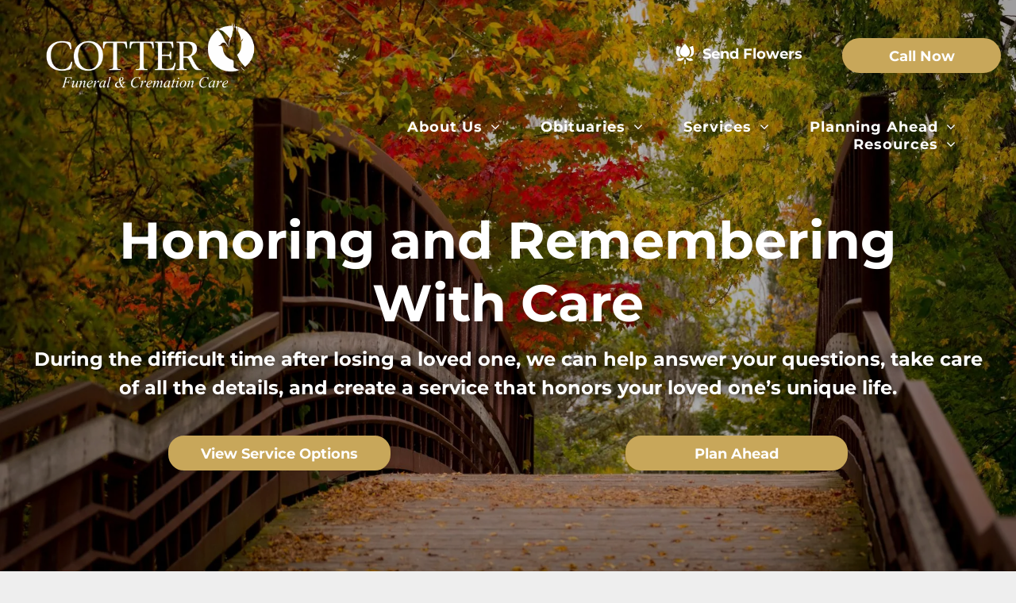

--- FILE ---
content_type: text/html;charset=utf-8
request_url: https://www.cotterfuneralhome.com/
body_size: 56804
content:
<!doctype html >
<html xmlns="http://www.w3.org/1999/xhtml" lang="en"
      class="">
<head>
    <meta charset="utf-8">
    




































<script type="text/javascript">
    window._currentDevice = 'desktop';
    window.Parameters = window.Parameters || {
        HomeUrl: 'https://www.cotterfuneralhome.com/',
        AccountUUID: '5595d45abe5148d4997ac8d3a0dcb2df',
        SystemID: 'US_DIRECT_PRODUCTION',
        SiteAlias: 'f6b1ae23',
        SiteType: atob('RFVEQU9ORQ=='),
        PublicationDate: 'Sun Jan 11 00:32:36 UTC 2026',
        ExternalUid: '876818',
        IsSiteMultilingual: false,
        InitialPostAlias: '',
        InitialPostPageUuid: '',
        InitialDynamicItem: '',
        DynamicPageInfo: {
            isDynamicPage: false,
            base64JsonRowData: 'null',
        },
        InitialPageAlias: 'home',
        InitialPageUuid: '286cc189880b4bd5bfbeb69d45f9b6d7',
        InitialPageId: '1195525445',
        InitialEncodedPageAlias: 'aG9tZQ==',
        InitialHeaderUuid: '39872fd64d2d4838851556199285b4bb',
        CurrentPageUrl: '',
        IsCurrentHomePage: true,
        AllowAjax: false,
        AfterAjaxCommand: null,
        HomeLinkText: 'Back To Home',
        UseGalleryModule: false,
        CurrentThemeName: 'Layout Theme',
        ThemeVersion: '500000',
        DefaultPageAlias: '',
        RemoveDID: true,
        WidgetStyleID: null,
        IsHeaderFixed: false,
        IsHeaderSkinny: false,
        IsBfs: true,
        StorePageAlias: 'null',
        StorePagesUrls: 'e30=',
        IsNewStore: 'false',
        StorePath: '',
        StoreId: 'null',
        StoreVersion: 0,
        StoreBaseUrl: '',
        StoreCleanUrl: true,
        StoreDisableScrolling: true,
        IsStoreSuspended: false,
        HasCustomDomain: true,
        SimpleSite: false,
        showCookieNotification: false,
        cookiesNotificationMarkup: 'null',
        translatedPageUrl: '',
        isFastMigrationSite: false,
        sidebarPosition: 'NA',
        currentLanguage: 'en',
        currentLocale: 'en',
        NavItems: '[base64]',
        errors: {
            general: 'There was an error connecting to the page.<br/> Make sure you are not offline.',
            password: 'Incorrect name/password combination',
            tryAgain: 'Try again'
        },
        NavigationAreaParams: {
            ShowBackToHomeOnInnerPages: true,
            NavbarSize: -1,
            NavbarLiveHomePage: 'https://www.cotterfuneralhome.com/',
            BlockContainerSelector: '.dmBody',
            NavbarSelector: '#dmNav:has(a)',
            SubNavbarSelector: '#subnav_main'
        },
        hasCustomCode: true,
        planID: '7',
        customTemplateId: 'null',
        siteTemplateId: 'null',
        productId: 'DM_DIRECT',
        disableTracking: false,
        pageType: 'FROM_SCRATCH',
        isRuntimeServer: true,
        isInEditor: false,
        hasNativeStore: false,
        defaultLang: 'en',
        hamburgerMigration: null,
        isFlexSite: false
    };

    window.Parameters.LayoutID = {};
    window.Parameters.LayoutID[window._currentDevice] = 6;
    window.Parameters.LayoutVariationID = {};
    window.Parameters.LayoutVariationID[window._currentDevice] = 5;
</script>





















<!-- Injecting site-wide to the head -->




<!-- End Injecting site-wide to the head -->

<!-- Inject secured cdn script -->


<!-- ========= Meta Tags ========= -->
<!-- PWA settings -->
<script>
    function toHash(str) {
        var hash = 5381, i = str.length;
        while (i) {
            hash = hash * 33 ^ str.charCodeAt(--i)
        }
        return hash >>> 0
    }
</script>
<script>
    (function (global) {
    //const cacheKey = global.cacheKey;
    const isOffline = 'onLine' in navigator && navigator.onLine === false;
    const hasServiceWorkerSupport = 'serviceWorker' in navigator;
    if (isOffline) {
        console.log('offline mode');
    }
    if (!hasServiceWorkerSupport) {
        console.log('service worker is not supported');
    }
    if (hasServiceWorkerSupport && !isOffline) {
        window.addEventListener('load', function () {
            const serviceWorkerPath = '/runtime-service-worker.js?v=3';
            navigator.serviceWorker
                .register(serviceWorkerPath, { scope: './' })
                .then(
                    function (registration) {
                        // Registration was successful
                        console.log(
                            'ServiceWorker registration successful with scope: ',
                            registration.scope
                        );
                    },
                    function (err) {
                        // registration failed :(
                        console.log('ServiceWorker registration failed: ', err);
                    }
                )
                .catch(function (err) {
                    console.log(err);
                });
        });

        // helper function to refresh the page
        var refreshPage = (function () {
            var refreshing;
            return function () {
                if (refreshing) return;
                // prevent multiple refreshes
                var refreshkey = 'refreshed' + location.href;
                var prevRefresh = localStorage.getItem(refreshkey);
                if (prevRefresh) {
                    localStorage.removeItem(refreshkey);
                    if (Date.now() - prevRefresh < 30000) {
                        return; // dont go into a refresh loop
                    }
                }
                refreshing = true;
                localStorage.setItem(refreshkey, Date.now());
                console.log('refereshing page');
                window.location.reload();
            };
        })();

        function messageServiceWorker(data) {
            return new Promise(function (resolve, reject) {
                if (navigator.serviceWorker.controller) {
                    var worker = navigator.serviceWorker.controller;
                    var messageChannel = new MessageChannel();
                    messageChannel.port1.onmessage = replyHandler;
                    worker.postMessage(data, [messageChannel.port2]);
                    function replyHandler(event) {
                        resolve(event.data);
                    }
                } else {
                    resolve();
                }
            });
        }
    }
})(window);
</script>
<!-- Add manifest -->
<link rel="manifest" href="/manifest.json">
<!-- Tell the browser it's a PWA -->
<meta name="mobile-web-app-capable" content="yes">
<!-- Tell iOS it's a PWA -->
<meta name="apple-mobile-web-app-capable" content="yes">
<!-- End PWA settings -->



<link rel="canonical" href="https://www.cotterfuneralhome.com/">

<meta id="view" name="viewport" content="initial-scale=1, minimum-scale=1, maximum-scale=5, viewport-fit=cover">
<meta name="apple-mobile-web-app-capable" content="yes">

<!--Add favorites icons-->

<link rel="apple-touch-icon"
      href="https://irp.cdn-website.com/f6b1ae23/dms3rep/multi/Cotter-Funeral---Cremation-Care-White-1200.png"/>

<link rel="icon" type="image/x-icon" href="https://irp.cdn-website.com/f6b1ae23/site_favicon_16_1709665378497.ico"/>

<!-- End favorite icons -->
<link rel="preconnect" href="https://lirp.cdn-website.com/"/>



<!-- render the required CSS and JS in the head section -->
<script id='d-js-dmapi'>
    window.SystemID = 'US_DIRECT_PRODUCTION';

    if (!window.dmAPI) {
        window.dmAPI = {
            registerExternalRuntimeComponent: function () {
            },
            getCurrentDeviceType: function () {
                return window._currentDevice;
            },
            runOnReady: (ns, fn) => {
                const safeFn = dmAPI.toSafeFn(fn);
                ns = ns || 'global_' + Math.random().toString(36).slice(2, 11);
                const eventName = 'afterAjax.' + ns;

                if (document.readyState === 'complete') {
                    $.DM.events.off(eventName).on(eventName, safeFn);
                    setTimeout(function () {
                        safeFn({
                            isAjax: false,
                        });
                    }, 0);
                } else {
                    window?.waitForDeferred?.('dmAjax', () => {
                        $.DM.events.off(eventName).on(eventName, safeFn);
                        safeFn({
                            isAjax: false,
                        });
                    });
                }
            },
            toSafeFn: (fn) => {
                if (fn?.safe) {
                    return fn;
                }
                const safeFn = function (...args) {
                    try {
                        return fn?.apply(null, args);
                    } catch (e) {
                        console.log('function failed ' + e.message);
                    }
                };
                safeFn.safe = true;
                return safeFn;
            }
        };
    }

    if (!window.requestIdleCallback) {
        window.requestIdleCallback = function (fn) {
            setTimeout(fn, 0);
        }
    }
</script>

<!-- loadCSS function header.jsp-->






<script id="d-js-load-css">
/**
 * There are a few <link> tags with CSS resource in them that are preloaded in the page
 * in each of those there is a "onload" handler which invokes the loadCSS callback
 * defined here.
 * We are monitoring 3 main CSS files - the runtime, the global and the page.
 * When each load we check to see if we can append them all in a batch. If threre
 * is no page css (which may happen on inner pages) then we do not wait for it
 */
(function () {
  let cssLinks = {};
  function loadCssLink(link) {
    link.onload = null;
    link.rel = "stylesheet";
    link.type = "text/css";
  }
  
    function checkCss() {
      const pageCssLink = document.querySelector("[id*='CssLink']");
      const widgetCssLink = document.querySelector("[id*='widgetCSS']");

        if (cssLinks && cssLinks.runtime && cssLinks.global && (!pageCssLink || cssLinks.page) && (!widgetCssLink || cssLinks.widget)) {
            const storedRuntimeCssLink = cssLinks.runtime;
            const storedPageCssLink = cssLinks.page;
            const storedGlobalCssLink = cssLinks.global;
            const storedWidgetCssLink = cssLinks.widget;

            storedGlobalCssLink.disabled = true;
            loadCssLink(storedGlobalCssLink);

            if (storedPageCssLink) {
                storedPageCssLink.disabled = true;
                loadCssLink(storedPageCssLink);
            }

            if(storedWidgetCssLink) {
                storedWidgetCssLink.disabled = true;
                loadCssLink(storedWidgetCssLink);
            }

            storedRuntimeCssLink.disabled = true;
            loadCssLink(storedRuntimeCssLink);

            requestAnimationFrame(() => {
                setTimeout(() => {
                    storedRuntimeCssLink.disabled = false;
                    storedGlobalCssLink.disabled = false;
                    if (storedPageCssLink) {
                      storedPageCssLink.disabled = false;
                    }
                    if (storedWidgetCssLink) {
                      storedWidgetCssLink.disabled = false;
                    }
                    // (SUP-4179) Clear the accumulated cssLinks only when we're
                    // sure that the document has finished loading and the document 
                    // has been parsed.
                    if(document.readyState === 'interactive') {
                      cssLinks = null;
                    }
                }, 0);
            });
        }
    }
  

  function loadCSS(link) {
    try {
      var urlParams = new URLSearchParams(window.location.search);
      var noCSS = !!urlParams.get("nocss");
      var cssTimeout = urlParams.get("cssTimeout") || 0;

      if (noCSS) {
        return;
      }
      if (link.href && link.href.includes("d-css-runtime")) {
        cssLinks.runtime = link;
        checkCss();
      } else if (link.id === "siteGlobalCss") {
        cssLinks.global = link;
        checkCss();
      } 
      
      else if (link.id && link.id.includes("CssLink")) {
        cssLinks.page = link;
        checkCss();
      } else if (link.id && link.id.includes("widgetCSS")) {
        cssLinks.widget = link;
        checkCss();
      }
      
      else {
        requestIdleCallback(function () {
          window.setTimeout(function () {
            loadCssLink(link);
          }, parseInt(cssTimeout, 10));
        });
      }
    } catch (e) {
      throw e
    }
  }
  window.loadCSS = window.loadCSS || loadCSS;
})();
</script>



<script data-role="deferred-init" type="text/javascript">
    /* usage: window.getDeferred(<deferred name>).resolve() or window.getDeferred(<deferred name>).promise.then(...)*/
    function Def() {
        this.promise = new Promise((function (a, b) {
            this.resolve = a, this.reject = b
        }).bind(this))
    }

    const defs = {};
    window.getDeferred = function (a) {
        return null == defs[a] && (defs[a] = new Def), defs[a]
    }
    window.waitForDeferred = function (b, a, c) {
        let d = window?.getDeferred?.(b);
        d
            ? d.promise.then(a)
            : c && ["complete", "interactive"].includes(document.readyState)
                ? setTimeout(a, 1)
                : c
                    ? document.addEventListener("DOMContentLoaded", a)
                    : console.error(`Deferred  does not exist`);
    };
</script>
<style id="forceCssIncludes">
    /* This file is auto-generated from a `scss` file with the same name */

.videobgwrapper{overflow:hidden;position:absolute;z-index:0;width:100%;height:100%;top:0;left:0;pointer-events:none;border-radius:inherit}.videobgframe{position:absolute;width:101%;height:100%;top:50%;left:50%;transform:translateY(-50%) translateX(-50%);object-fit:fill}#dm video.videobgframe{margin:0}@media (max-width:767px){.dmRoot .dmPhotoGallery.newPhotoGallery:not(.photo-gallery-done){min-height:80vh}}@media (min-width:1025px){.dmRoot .dmPhotoGallery.newPhotoGallery:not(.photo-gallery-done){min-height:45vh}}@media (min-width:768px) and (max-width:1024px){.responsiveTablet .dmPhotoGallery.newPhotoGallery:not(.photo-gallery-done){min-height:45vh}}#dm [data-show-on-page-only]{display:none!important}#dmRoot div.stickyHeaderFix div.site_content{margin-top:0!important}#dmRoot div.stickyHeaderFix div.hamburger-header-container{position:relative}
    

</style>
<style id="cssVariables" type="text/css">
    :root {
  --color_1: rgba(0,0,0,1);
  --color_2: rgba(0, 52, 102, 1);
  --color_3: rgba(200, 167, 90, 1);
  --color_4: rgba(200, 167, 90, 1);
  --color_5: rgba(255,218,191,1);
  --color_6: rgba(53, 53, 53, 1);
  --color_7: rgba(255,255,255,1);
  --color_8: rgba(222, 230, 238, 1);
}
</style>


<style id="hideAnimFix">
  .dmDesktopBody:not(.editGrid) [data-anim-desktop]:not([data-anim-desktop='none']), .dmDesktopBody:not(.editGrid) [data-anim-extended] {
    visibility: hidden;
  }

  .dmDesktopBody:not(.editGrid) .dmNewParagraph[data-anim-desktop]:not([data-anim-desktop='none']), .dmDesktopBody:not(.editGrid) .dmNewParagraph[data-anim-extended] {
    visibility: hidden !important;
  }


  #dmRoot:not(.editGrid) .flex-element [data-anim-extended] {
    visibility: hidden;
  }

</style>



<style id="criticalCss">
    @charset "UTF-8";:root{--color_1:rgba(0,0,0,1);--color_2:rgba(0, 52, 102, 1);--color_3:rgba(200, 167, 90, 1);--color_4:rgba(200, 167, 90, 1);--color_5:rgba(255,218,191,1);--color_6:rgba(53, 53, 53, 1);--color_7:rgba(255,255,255,1);--color_8:rgba(222, 230, 238, 1)}.dmInner{min-height:100vh!important;position:relative}.dmPopup,.dmPopupMask{position:fixed;left:0}[dmtemplateid*=amburger] .dmLayoutWrapper{overflow:hidden}#dm .dmWidget .icon{font-size:26px}body.dmRoot #dm .dmOuter .dmInner .dmWidget .icon.hasFontIcon{height:26px;margin-top:-13px;line-height:normal;text-align:center;background-image:none}.dmRoot .hasFontIcon{background-image:none!important}.dmPopupMask{margin:0;display:none;width:10px;z-index:1000000999;top:0}#dmRoot .dmPopup,.dmPopup,.dmPopupClose:before,[data-display-type=block]{display:block}.dmPopup{text-align:left;top:10px;width:93%;z-index:1000009999!important;box-sizing:border-box;background:#f5f5f5;overflow-y:auto;height:100%}.dmPopup .dmPopupTitle{text-align:left;font:700 19px Helvetica,Arial;margin:20px 20px 35px;color:#999}#dmPopup{opacity:0}.dmPopupClose,.dmPopupClose:before{position:absolute;visibility:visible}.dmPopupClose{border-radius:25px;width:27px;height:27px;z-index:1;background-color:rgba(255,255,255,.4);top:12px;right:12px}.dmPopupClose:before{font-size:20px;color:#000;top:3px;right:3px}body.dmDesktopBody:not(.mac) .data::-webkit-scrollbar{width:5px;height:5px}body.dmDesktopBody:not(.mac) .data::-webkit-scrollbar-track{background:rgba(0,0,0,.1)}body.dmDesktopBody:not(.mac) .data::-webkit-scrollbar-thumb{background:#c8c8c8;box-shadow:inset 0 1px 2px #454545;border-radius:45px}#dm .header-over-content .site_content{margin-top:0!important}.dmRespRow.fullBleedMode>.dmRespColsWrapper{width:100%!important;max-width:100%!important}.dmRespRow.fullBleedMode{padding-left:0!important;padding-right:0!important}#dm .dmRespRow .dmRespColsWrapper{display:flex}#dm .hasBackgroundOverlay:not(.dmPopupPage):not(.layout-drawer){position:relative!important}#dm .hasBackgroundOverlay:not(.hasExtraLayerOverlay):before{display:block!important;position:absolute!important;top:0!important;left:0!important;width:100%!important;height:100%!important;content:" "!important;border-radius:inherit}#dm .dmInner .dmWidget.align-center,.align-center{margin-left:auto;margin-right:auto}.text-align-center{text-align:center}body.fix-mobile-scrolling{overflow:initial}#dmRoot{text-decoration-skip-ink:none}.dmform-title{padding-right:15px;padding-left:15px}@media (min-width:1025px){#dmRoot.responsiveTablet #dm #dmStyle_outerContainer #dmStyle_innerContainer .showOnMedium,#dmRoot.responsiveTablet #dm .dmInner .hide-for-large{display:none!important}#dmRoot.responsiveTablet #dm [data-responsive-name=ResponsiveDesktopTopTabletHamburger] .site_content{margin-top:0!important}.button_2,:root{--btn-text-font-size:18px}}@media (max-width:767px){#dmRoot.responsiveTablet #dm #dmStyle_outerContainer #dmStyle_innerContainer .showOnLarge,#dmRoot.responsiveTablet #dm .dmInner .hide-for-small{display:none!important}}@media (min-width:768px) and (max-width:1024px){#dmRoot.responsiveTablet #dm #dmStyle_outerContainer #dmStyle_innerContainer .showOnLarge,#dmRoot.responsiveTablet #dm .dmInner .hide-for-medium,[data-hidden-on-tablet]{display:none!important}.button_2,:root{--btn-text-font-size:18px}}@media (min-width:1025px) and (max-width:1399px){[data-hidden-on-desktop]{display:none!important}}body{-webkit-overflow-scrolling:touch}:not(.runtime-module-container) .layout-drawer,:not(.runtime-module-container) .layout-drawer-hamburger,:not(.runtime-module-container) .layout-drawer-overlay{visibility:hidden}:not(.runtime-module-container) .layout-drawer{position:fixed;transform:translate(-100%,-100%)}:not(.runtime-module-container) .layout-drawer-overlay{opacity:0}.runtime-module-container{width:100%}.runtime-module-container[dmtemplateid*=amburger] #site_content,.runtime-module-container[dmtemplateid*=amburger] .dmInner{position:static}.runtime-module-container[dmtemplateid*=amburger] #site_content .site_content{position:relative}.runtime-module-container[dmtemplateid*=amburger] .dmLayoutWrapper{background-color:transparent}.runtime-module-container .hamburger-header-container{position:fixed;z-index:2;top:0;left:0;width:100%}.runtime-module-container .hamburger-header-container .hamburger-header{min-height:43px}.runtime-module-container .layout-drawer,.runtime-module-container .layout-drawer-hamburger,.runtime-module-container .layout-drawer-overlay{visibility:visible}.runtime-module-container[dmtemplateid*=amburger] .site_content{margin-top:59px}.runtime-module-container .layout-drawer,.runtime-module-container .layout-drawer-overlay{height:100%;position:fixed;top:0;left:0}.runtime-module-container .layout-drawer{background-color:#fff;width:75vw;transform:translate(-100%,0);overflow:auto;-webkit-overflow-scrolling:auto;z-index:13;display:flex;flex-direction:column}.runtime-module-container .layout-drawer .dmRespRow:not(.dmPlaceHolderRespRow) .dmRespColsWrapper .dmRespCol:not(.content-removed):only-child:empty{min-height:0}.runtime-module-container .layout-drawer[data-origin=top]{min-height:20vh;min-width:40vw;max-height:100%;height:auto;width:100%;transform:translate(0,-100%)}.runtime-module-container .layout-drawer[data-origin=top][data-auto-height]{height:auto}.runtime-module-container .layout-drawer-overlay{width:100vw;background-color:rgba(0,0,0,.4);opacity:0;z-index:6}.runtime-module-container.layout-drawer_fixed-header #dmFirstContainer,.runtime-module-container.layout-drawer_fixed-header #hamburger-header-container{z-index:7}.runtime-module-container.layout-drawer_fixed-header #hamburger-header-container{background-color:#fff}.runtime-module-container.layout-drawer_fixed-header .layout-drawer{opacity:1}.runtime-module-container.layout-drawer_fixed-header .layout-drawer:not([open]){opacity:0}body:not([data-flex-site]) .layout-drawer .dmRespRow:not(:first-of-type):not(:last-of-type){flex:1 1 auto}.layout-drawer-hamburger{background:0 0;-webkit-appearance:none;appearance:none;position:fixed;left:18px;margin-left:env(safe-area-inset-left);padding:17px 11px;z-index:14;width:52px;height:52px;color:#787878;display:flex;flex-direction:column;border:0;justify-content:space-between;align-items:stretch;top:18px;border-radius:0}.layout-drawer-hamburger:not(:focus){outline:unset}.layout-drawer-hamburger .hamburger__slice{display:block;height:0;width:100%;border:1px solid currentColor;transform-origin:center}@media (max-width:767px){.layout-drawer-hamburger{background:0 0;-webkit-appearance:none;appearance:none;position:fixed;left:10px;margin-left:env(safe-area-inset-left);padding:13px 9px;z-index:14;width:40px;height:40px;color:#787878;display:flex;flex-direction:column;border:0;justify-content:space-between;align-items:stretch;top:10px;border-radius:0}.layout-drawer-hamburger:not(:focus){outline:unset}.layout-drawer-hamburger .hamburger__slice{display:block;height:0;width:100%;border:1px solid currentColor;transform-origin:center}}.hamburger-reverse .layout-drawer-hamburger{left:auto;right:10px;margin-right:env(safe-area-inset-right)}#dm-outer-wrapper #hamburger-header-container #hamburger-header .dmRespCol{display:flex;flex-direction:column;justify-content:center}nav{display:block}[hidden]{display:none}html{font-family:Source Sans Pro;-webkit-text-size-adjust:100%;-ms-text-size-adjust:100%}strong{font-weight:700}img{border:0;max-width:100%;-ms-interpolation-mode:bicubic;display:inline-block}svg:not(:root){overflow:hidden}button,input{font-family:inherit;font-size:100%;margin:0;line-height:normal}button{text-transform:none;-webkit-appearance:button}button::-moz-focus-inner,input::-moz-focus-inner{border:0;padding:0}*,:after,:before{box-sizing:border-box}.dmRespRow{padding-top:15px;padding-bottom:15px}.dmRespRow .dmRespRow:after,.dmRespRow .dmRespRow:before,.dmRespRow:after,.dmRespRow:before{content:" ";display:table}.dmRespRow .dmRespRow:after,.dmRespRow:after{clear:both}.dmRespRow,.dmRespRow .dmRespColsWrapper{max-width:960px;position:relative;margin:0 auto;width:100%}@media screen and (min-width:1200px){.rows-1200 .dmRespRow:not(.fullBleedMode) .dmRespColsWrapper{max-width:1200px}}.dmHeader,.dmRespRow .dmRespCol>*{max-width:100%}.dmRespRow .dmRespCol{position:relative;width:100%;display:inline-block;vertical-align:top;float:left}.dmRespRow .dmRespRow{width:auto;margin-top:0;margin-bottom:0;max-width:none}.dmDesktopBody .dmRespRow .large-2{position:relative;width:16.66667%}.dmDesktopBody .dmRespRow .large-3{position:relative;width:25%}.dmDesktopBody .dmRespRow .large-4{position:relative;width:33.33333%}.dmDesktopBody .dmRespRow .large-5{position:relative;width:41.66667%}.dmDesktopBody .dmRespRow .large-6{position:relative;width:50%}.dmDesktopBody .dmRespRow .large-7{position:relative;width:58.33333%}.dmDesktopBody .dmRespRow .large-8{position:relative;width:66.66667%}.dmDesktopBody .dmRespRow .large-9{position:relative;width:75%}.dmDesktopBody .dmRespRow .large-10{position:relative;width:83.33333%}.dmDesktopBody .dmRespRow .large-12{position:relative;width:100%}[class*=" dm-common-icons-"]{speak:none;font-style:normal;font-weight:400;font-variant:normal;text-transform:none;line-height:1;-webkit-font-smoothing:antialiased;-moz-osx-font-smoothing:grayscale;font-family:dm-common-icons!important}.dm-common-icons-close:before{content:"\e901"}#dm div.dmContent [class*=" icon-"],[class*=" icon-"]{font-family:FontAwesome!important;font-weight:400;font-style:normal;text-decoration:inherit;-webkit-font-smoothing:antialiased}[class*=" icon-"]:before{text-decoration:none;display:inline-block;speak:none}a [class*=" icon-"]{display:inline}[class*=" icon-"]{display:inline;width:auto;height:auto;line-height:normal;vertical-align:baseline;background-image:none;background-position:0 0;background-repeat:repeat;margin-top:0}.icon-star:before{content:"\f005"}.icon-angle-right:before{content:"\f105"}.icon-angle-down:before{content:"\f107"}#dm .dmRespRow .dmRespCol>.dmWidget{overflow:initial}@media (min-width:768px){.hamburger-reverse .layout-drawer-hamburger{right:18px}#dm .dmRespRow .dmRespCol>.dmWidget{width:280px;max-width:100%}#dm .dmRespRow .dmRespCol.large-3>.dmWidget{width:100%}}@media (max-width:767px){#dm .dmInner .dmWidget{width:100%}}#dm .dmInner .dmWidget:not(.displayNone){display:inline-block}#dm .dmInner .dmWidget:not(.flexButton):not(.displayNone)[data-display-type=block]{display:block}#dm .dmInner .dmWidget.flexButton:not(.displayNone){display:flex}#dm .dmInner .dmWidget.flexButton{display:flex;align-items:center;justify-content:center;padding:10px 7px}#dm .dmInner .dmWidget.flexButton .text{padding:0!important;flex-grow:1;max-width:-webkit-max-content;max-width:max-content}#dm .dmInner .dmWidget.flexButton:after{display:none}#dm .dmInner .dmWidget{text-decoration:none;margin:10px 0;clear:both;position:relative;text-align:center;line-height:22px;box-shadow:none;background-image:none;padding:0;height:auto;border-style:solid;white-space:nowrap}#dm .dmInner .dmWidget:after{content:"";display:inline-block;height:100%;vertical-align:middle;width:0;margin-right:-.25em}#dm .dmInner .dmWidget .iconBg{position:absolute;left:0;width:50px;top:50%;margin-top:-13px}#dm .dmWidget .text{display:inline-block;vertical-align:middle;font-size:1.125em;line-height:normal;white-space:normal;padding:10px 7px;max-width:98%}p.rteBlock{margin:0}.dmInner{min-width:768px!important}#dm .header-over-content .dmHeaderContainer{position:absolute;z-index:101;width:100%}.imageWidget,.widget-7632bc{position:relative}.dmNewParagraph[data-version]{line-height:initial}.dmNewParagraph[data-version] .text-align-left{text-align:left!important}.dmNewParagraph[data-version] .text-align-center{text-align:center!important}.dmNewParagraph[data-version] .text-align-right{text-align:right!important}.dmNewParagraph[data-version] [class*=size-]{width:auto!important;height:auto!important}.dmNewParagraph[data-version] h2,.dmNewParagraph[data-version] h3,.dmNewParagraph[data-version] h4,.dmNewParagraph[data-version] p{margin-top:0;margin-bottom:0}@media (max-width:767px){.dmRoot .dmNewParagraph[data-version] .m-text-align-center{text-align:center!important}}#dm .dmform:has(.spacing-container) .dmform-title.dmwidget-title{padding-inline:0;margin-block-start:0}.imageWidget a{font-style:italic;text-align:center}.imageWidget img[width][height]{height:auto}.widget-554987{width:fit-content}.widget-7632bc{display:inline-block;width:auto;height:auto}.widget-7632bc .dropdown-content{margin-top:-5px;border:0;opacity:0;visibility:hidden;position:absolute;background-color:#f1f1f1;min-width:160px;box-shadow:0 8px 16px 0 rgba(0,0,0,.2);z-index:5!important;border-radius:5px;left:50%!important;right:auto!important;transform:translate(-50%,0)!important}.widget-7632bc .dropdown-content a:first-of-type{border-top-right-radius:5px;border-top-left-radius:5px}.widget-7632bc .dropdown-content a:last-of-type{border-bottom-right-radius:5px;border-bottom-left-radius:5px}.widget-7632bc .rteBlock{padding:0;margin:0}.widget-7632bc .btnWrapper{width:100%;height:100%}.widget-7632bc .dropbtn .text{width:auto!important;margin-left:10px;margin-right:10px;white-space:nowrap!important}.widget-7632bc .dropbtn{margin-top:0!important;margin-bottom:0!important;height:100%!important;width:100%!important;max-width:500px;max-height:500px}.widget-7632bc .arrow{content:" ";position:absolute;bottom:100%;left:50%;margin-left:-5px;border-width:5px;border-style:solid;border-color:transparent transparent #f1f1f1}.dropdown-content a:not(:last-of-type){border-bottom:1px solid #f1f1f1}.widget-7632bc .dropdown-content a{color:#000;text-decoration:none;display:block;white-space:nowrap;padding:9px 20px 8px}.widget-1ec247{height:auto;line-height:0}#dm div.dmRespCol>*,.ctaTextWrapper{line-height:normal}.ctaTextLink{text-decoration:none!important}.ctaTextWrapper:not(.ctaButton .ctaTextWrapper){letter-spacing:0!important}.ctaWrapper{display:flex;align-items:center;flex-wrap:wrap;gap:10px;height:100%}.iconWrapper{display:flex;align-items:center;width:1.4285714286em;height:1.4285714286em;margin-right:.5em}.dmHeader,.iconWrapper svg,.imageWidget:not(.displayNone) img,body{width:100%}.iconWrapper:not(.ctaButton .iconWrapper){margin-right:.3571428571em;position:relative}.iconWrapper svg{height:100%}.overwriteColor svg{fill:currentColor}.cta{font-weight:700;font-size:14px;display:flex;align-items:center;align-self:center}.ctaTextWrapper{white-space:nowrap;overflow:hidden}img[width][height]{height:auto}*{border:0 solid #333;scrollbar-arrow-color:#fff;scrollbar-track-color:#F2F2F2;scrollbar-face-color:silver;scrollbar-highlight-color:silver;scrollbar-3dlight-color:silver;scrollbar-shadow-color:silver;scrollbar-darkshadow-color:silver;scrollbar-width:12px}A IMG{border:none}h2,h3,h4,ul{margin-left:0;margin-right:0}.dmInner *{-webkit-font-smoothing:antialiased}a,img,li,ul{vertical-align:top}#site_content{position:relative}.dmOuter{word-wrap:break-word}.dmInner{font-size:16px;background:#fff;color:#666}.dmDesktopBody .dmInner{min-width:960px}.dmInner a{color:#463939;outline:0;vertical-align:inherit}.dmInner ul:not(.defaultList){padding:0}.dmHeader{background:#68ccd1;color:#666;text-align:center;position:relative}DIV.dmBody{padding:0;clear:both}.dmContent{margin:0;padding:0}#site_content ul:not(.defaultList){-webkit-padding-start:0;-moz-padding-start:0;list-style-position:inside}.dmRespRowsWrapper{max-width:960px;margin:0 auto}.dmLargeBody .imageWidget:not(.displayNone){display:inline-block;max-width:100%}#dm .dmRespColsWrapper,.dmStandardDesktop{display:block}h3{font-weight:400;font-size:23px}.dmNewParagraph{text-align:left;margin:8px 0;padding:2px 0}.dmLargeBody .dmRespRowsWrapper>.dmRespRow .dmRespCol,.dmLargeBody .fHeader .dmRespRow .dmRespCol{padding-left:.75%;padding-right:.75%}.dmLargeBody .dmRespRowsWrapper>.dmRespRow .dmRespCol:first-child,.dmLargeBody .fHeader .dmRespRow .dmRespCol:first-child{padding-left:0;padding-right:1.5%}.dmLargeBody .dmRespRowsWrapper>.dmRespRow .dmRespCol:last-child,.dmLargeBody .fHeader .dmRespRow .dmRespCol:last-child{padding-right:0;padding-left:1.5%}.dmLargeBody .dmRespRowsWrapper>.dmRespRow .dmRespCol:only-child,.dmLargeBody .fHeader .dmRespRow .dmRespCol:only-child{padding-left:0;padding-right:0}.dmLargeBody .dmFooterResp>.dmRespRow .dmRespCol{padding-left:.75%;padding-right:.75%}.dmLargeBody .dmFooterResp>.dmRespRow .dmRespCol:first-child{padding-left:0;padding-right:1.5%}.dmLargeBody .dmFooterResp>.dmRespRow .dmRespCol:last-child{padding-right:0;padding-left:1.5%}.dmLargeBody .dmFooterResp>.dmRespRow .dmRespCol:only-child{padding-left:0;padding-right:0}#dmFirstContainer .dmRespRowsWrapper:after,#dmFirstContainer .dmRespRowsWrapper:before{content:"";display:table}.dmLinksMenu>ul{display:block;margin:0;font-size:inherit}.dmStandardDesktop{margin:0 auto}#dm h3.dmwidget-title[hide=true]{display:none}#dm .dmwidget-title{margin:10px 0;font-size:23px;text-shadow:none;text-align:left;text-transform:capitalize;overflow:hidden;white-space:nowrap;text-overflow:ellipsis;word-wrap:normal}body{overflow:hidden;-webkit-text-size-adjust:100%!important;-ms-text-size-adjust:100%!important;background-color:#eee}[dmle_extension=custom_extension] .dmWidget{width:150px;padding:0 7px}.main-navigation.unifiednav{-js-display:flex;display:flex;justify-content:flex-start;align-items:stretch;overflow:visible}.main-navigation.unifiednav ul{list-style:none;padding:0;margin:0;font-size:1rem}.main-navigation.unifiednav .unifiednav__container{-js-display:flex;display:flex;justify-content:flex-start;list-style:none}.main-navigation.unifiednav .unifiednav__container>.unifiednav__item-wrap{-js-display:flex;display:flex;justify-content:flex-start;position:relative;font-weight:400}.main-navigation.unifiednav .unifiednav__container:not([data-depth])>.unifiednav__item-wrap::after,.main-navigation.unifiednav .unifiednav__container:not([data-depth])>.unifiednav__item-wrap::before{content:'';align-self:center;font-weight:700}.main-navigation.unifiednav .unifiednav__container>.unifiednav__item-wrap>.unifiednav__item{-js-display:flex;display:flex;justify-content:flex-start;align-items:center;flex-direction:row;color:inherit;text-decoration:none;position:relative;padding:12px 15px;margin:0;font-weight:inherit;letter-spacing:.03em}.main-navigation.unifiednav .unifiednav__container:not([data-depth])>.unifiednav__item-wrap>.unifiednav__item{padding:0 15px}.main-navigation.unifiednav .unifiednav__container>.unifiednav__item-wrap>.unifiednav__item .nav-item-text{white-space:nowrap;letter-spacing:1px}.main-navigation.unifiednav .unifiednav__container:not([data-depth])>.unifiednav__item-wrap>.unifiednav__item .nav-item-text::after,.main-navigation.unifiednav .unifiednav__container:not([data-depth])>.unifiednav__item-wrap>.unifiednav__item .nav-item-text::before{content:'';width:100%;height:0;border:0 solid transparent;border-top-color:currentColor;display:block;opacity:0}.main-navigation.unifiednav.effect-none,.main-navigation.unifiednav.effect-text-color{padding:12px 15px}.main-navigation.unifiednav .unifiednav__container .unifiednav__item:not(.unifiednav__item_has-sub-nav) .icon{display:none}.main-navigation.unifiednav .unifiednav__container[data-depth='1']{min-width:100%}.main-navigation.unifiednav .unifiednav__container[data-depth]{position:absolute;top:0;left:0;flex-direction:column;opacity:0;z-index:100;background-color:#faf9f9}.main-navigation.unifiednav .unifiednav__container[data-depth='0']{top:100%;transform:translateY(-10px)}.main-navigation.unifiednav:not(.unifiednav_vertical) .unifiednav__container[data-depth='0']{left:15px}.main-navigation.unifiednav .unifiednav__container>.unifiednav__item-wrap .unifiednav__container>.unifiednav__item-wrap{flex-direction:column}.main-navigation.unifiednav .unifiednav__container[data-depth]>.unifiednav__item-wrap .unifiednav__item{padding:15px 30px 15px 15px;margin:0}.main-navigation.unifiednav .unifiednav__container[data-depth]>.unifiednav__item-wrap:not(:last-child)::after{content:''!important;width:100%;height:0;color:#ececec;align-self:center;border:0 solid currentColor}.main-navigation.unifiednav[layout-sub=submenu_horizontal_1] .unifiednav__container[data-depth]{color:#999}.main-navigation.unifiednav:not(.unifiednav_vertical) .unifiednav__container[data-depth='1']{transform:translateX(-10%) translateY(0);left:100%}.main-navigation.unifiednav .unifiednav__container>.unifiednav__item-wrap>.unifiednav__item.unifiednav__item_has-sub-nav .icon{display:initial;padding-left:10px;margin-left:0}.main-navigation.unifiednav .unifiednav__container[data-depth] .unifiednav__item_has-sub-nav .icon{transform:rotate(0)}.main-navigation.unifiednav:not(.unifiednav_vertical)>.unifiednav__container{justify-content:inherit}#dm .p_hfcontainer nav.main-navigation.unifiednav{min-width:9em!important;text-align:initial!important}#dm .main-navigation.unifiednav .unifiednav__container[data-depth]{background-color:transparent}#dm .main-navigation.unifiednav[layout-sub=submenu_horizontal_1] .unifiednav__container[data-depth]{background-color:#faf9f9}#dm .main-navigation.unifiednav .unifiednav__container[data-depth]>.unifiednav__item-wrap:not(:last-child)::after{color:#d1d1d1}#dm .main-navigation.unifiednav[data-nav-structure=VERTICAL] .unifiednav__container{flex-direction:column;flex:1 1 100%}#dm .main-navigation.unifiednav[data-nav-structure=VERTICAL] .unifiednav__container>.unifiednav__item-wrap>.unifiednav__item{padding:8px 0;margin:0}#dm .main-navigation.unifiednav[data-nav-structure=VERTICAL] .unifiednav__container>.unifiednav__item-wrap>.unifiednav__item.unifiednav__item_has-sub-nav .icon{padding-left:15px}#dm .main-navigation.unifiednav[data-nav-structure=VERTICAL] .unifiednav__container>.unifiednav__item-wrap>.unifiednav__item .nav-item-text{white-space:initial}#dm .main-navigation.unifiednav[data-nav-structure=VERTICAL] .unifiednav__container:not([data-depth])>.unifiednav__item-wrap{flex-direction:column}#dm .main-navigation.unifiednav[data-nav-structure=VERTICAL] .unifiednav__container:not([data-depth])>.unifiednav__item-wrap .unifiednav__container[data-depth]{opacity:1;position:static;transform:translate(0)}#dm .main-navigation.unifiednav[data-nav-structure=VERTICAL] .unifiednav__container:not([data-depth])>.unifiednav__item-wrap .unifiednav__container[data-depth]>.unifiednav__item-wrap .unifiednav__item{justify-content:inherit;padding:8px 1em;margin:0;font-size:.8em}#dm .main-navigation.unifiednav[data-nav-structure=VERTICAL] .unifiednav__container:not([data-depth])>.unifiednav__item-wrap .unifiednav__container[data-depth]>.unifiednav__item-wrap .unifiednav__item.unifiednav__item_has-sub-nav .icon::before{transform-origin:center;transform:rotate(90deg)}#dm .main-navigation.unifiednav[data-nav-structure=VERTICAL] .unifiednav__container:not([data-depth])>.unifiednav__item-wrap .unifiednav__container[data-depth] .unifiednav__container[data-depth]{padding-left:12px}#dm .main-navigation.unifiednav[data-nav-structure=VERTICAL] .unifiednav__container:not([data-depth])>.unifiednav__item-wrap::after{content:''!important;width:100%;height:0;color:#d1d1d1;align-self:flex-start;border:0 solid currentColor}#dm .main-navigation.unifiednav[data-nav-structure=VERTICAL][layout-main=vertical_nav_layout_1] .unifiednav__container:not([data-depth])>.unifiednav__item-wrap>.unifiednav__item{padding:15px 0}#dm .main-navigation.unifiednav[data-nav-structure=VERTICAL][layout-main=vertical_nav_layout_1] .unifiednav__container:not([data-depth])>.unifiednav__item-wrap>.unifiednav__container[data-depth]>.unifiednav__item-wrap .unifiednav__item{padding:8px 12px}#dm .main-navigation.unifiednav[data-nav-structure=VERTICAL][layout-main=vertical_nav_layout_1] .unifiednav__container:not([data-depth])>.unifiednav__item-wrap::after{border-top-width:1px}#dm .main-navigation.unifiednav[data-nav-structure=VERTICAL][data-show-vertical-sub-items=HIDE] .unifiednav__container[data-depth]{transform-origin:top;height:auto;overflow:hidden}#dm .main-navigation.unifiednav[data-nav-structure=VERTICAL][data-show-vertical-sub-items=HIDE]>.unifiednav__container:not([data-depth])>.unifiednav__item-wrap .unifiednav__container[data-depth]{opacity:0;max-height:0}#dm .main-navigation.unifiednav:not([data-nav-structure=VERTICAL])>.unifiednav__container{flex-wrap:wrap;justify-content:inherit}#dm .main-navigation.unifiednav:not([data-nav-structure=VERTICAL])>.unifiednav__container .nav-item-text::before{text-align:left}#dm .main-navigation.unifiednav:not([data-nav-structure=VERTICAL]) .unifiednav__container:not([data-depth])>.unifiednav__item-wrap:not(:last-child)::after,#dm .main-navigation.unifiednav:not([data-nav-structure=VERTICAL]) .unifiednav__container:not([data-depth])>.unifiednav__item-wrap:not(:last-child)::before{content:''}#dm .main-navigation.unifiednav:not([data-nav-structure=SPLIT]) .unifiednav__container:not([data-depth])>.unifiednav__item-wrap:last-child .unifiednav__container[data-depth='0']{left:auto;right:0}.dmRoot:not(.dmTabletBody):not(.dmMobileBody) #dm .main-navigation.unifiednav:not([data-nav-structure=SPLIT]) .unifiednav__container[data-depth='1']{max-height:65vh;overflow-y:auto}.dmRoot:not(.dmTabletBody):not(.dmMobileBody) #dm .main-navigation.unifiednav:not([data-nav-structure=SPLIT]) .unifiednav__container[data-depth='1'] .unifiednav__item-wrap{flex-shrink:0}#dm .main-navigation.unifiednav[data-nav-structure=VERTICAL] .unifiednav__container>.unifiednav__item-wrap>.unifiednav__item.unifiednav__item_has-sub-nav .icon{display:inline-block;padding-right:0}#dm .dmBody .dmRespRowsWrapper{max-width:none;background-color:transparent}.dmLargeBody .dmRespRow{width:100%;max-width:none;margin-left:0;margin-right:0;padding-left:40px;padding-right:40px}.dm-bfs.dm-layout-home div.dmInner{background-color:#fff}.dmStandardDesktop .dmHeader{background-color:#68ccd1;max-width:100%}.dmRespRow:not(.dmPlaceHolderRespRow) .dmRespColsWrapper .dmRespCol:not(.content-removed).empty-column,.dmRespRow:not(.dmPlaceHolderRespRow) .dmRespColsWrapper .dmRespCol:not(.content-removed):only-child:empty{min-height:100px}.dmRespRow:not(.dmPlaceHolderRespRow) .dmRespCol:not(.content-removed).empty-column,.dmRespRow:not(.dmPlaceHolderRespRow) .dmRespCol:not(.content-removed):empty{min-height:1px}.dmRespRow:not(.dmPlaceHolderRespRow) .dmRespColsWrapper .dmRespCol:not(.content-removed):only-child.empty-column{min-height:100px}#dm div.dmInner{line-height:initial}#dm div.dmInner h2,#dm div.dmInner h3,#dm div.dmInner h4{font-family:Montserrat,"Montserrat Fallback"}#dm DIV.dmInner{background-repeat:no-repeat;background-image:url(https://irt-cdn.multiscreensite.com/ce0bb35f932b47bb809d0e37905542ba/dms3rep/multi/site_background_education-2087x1173.jpg);background-size:cover;background-position:50% 0}#dm div.dmOuter div.dmInner{background-position:center center;background-repeat:repeat;background-size:auto}#dm div.dmContent h4{color:rgba(100,100,100,1)}#dm div.dmInner,#dm div.dmInner .dmRespCol{color:rgba(147,147,147,1);font-size:16px}.dmLargeBody .dmBody .dmRespRowsWrapper{background-color:transparent}#dm .dmRespCol div.dmNewParagraph,#dm div.dmInner,#dm div.dmInner .dmRespCol{color:var(--color_1);font-family:Montserrat,"Montserrat Fallback";font-weight:400;font-size:20px}#dm div.dmContent h2,#dm div.dmContent h3{color:#353535}#dm div.dmContent h2,#dm div.dmContent h3,#dm div.dmContent h4{color:var(--color_1);direction:ltr;font-family:Montserrat,"Montserrat Fallback";font-weight:700;font-style:normal}#dm div.dmNewParagraph p{line-height:1.5}#dm div.dmContent h2{text-decoration:none}#dm div.dmContent .dmNewParagraph[data-version] h2{text-decoration:inherit}#dm div.dmContent .dmNewParagraph[data-version] h2 *,#dm div.dmContent h3{text-decoration:none}#dm div.dmContent h3{font-size:45px}#dm div.dmContent .dmNewParagraph[data-version] h3{text-decoration:inherit}#dm div.dmContent .dmNewParagraph[data-version] h3 *,#dm div.dmContent h4{text-decoration:none}#dm div.dmContent h4{font-size:38px}#dm div.dmContent .dmNewParagraph[data-version] h4{text-decoration:inherit}#dm div.dmContent .dmNewParagraph[data-version] h4 *{text-decoration:none}.dmRespRow .dmRespColsWrapper{max-width:1300px!important;margin:0 auto!important}p{line-height:28px!important}@media (min-width:768px) and (max-width:1200px){#dm .p_hfcontainer nav.main-navigation.unifiednav{min-width:auto!important}#dmRoot [dmtemplateid=Hamburger] .layout-drawer-hamburger.hamburger-on-header{margin-top:31px!important}}#dm div.dmContent h2,#dm div.dmContent h3,#dm div.dmContent h4{line-height:initial}#dm DIV.dmOuter DIV.dmInner{background-image:none;background-color:rgba(255,255,255,1);background-size:contain;background-repeat:no-repeat;background-attachment:fixed;background-position:100% 0}.dmLargeBody #dm .dmBody .dmRespRowsWrapper{background-color:rgba(255,255,255,0)}#dm div.dmContent h2{font-size:65px}@media all{:root{--btn-text-direction:ltr;--btn-border-r-color:var(--btn-border-color);--btn-border-l-color:var(--btn-border-color);--btn-border-b-width:var(--btn-border-width);--btn-border-width:2px;--btn-border-radius:20px;--btn-border-t-width:var(--btn-border-width);--btn-border-tl-radius:var(--btn-border-radius);--btn-border-br-radius:var(--btn-border-radius);--btn-border-bl-radius:var(--btn-border-radius);--btn-bg-color:rgba(195, 187, 175, 1);--btn-border-color:rgba(195, 187, 175, 1);--btn-border-tr-radius:var(--btn-border-radius);--btn-border-r-width:var(--btn-border-width);--border-style:solid;--btn-border-b-color:var(--btn-border-color);--btn-border-l-width:var(--btn-border-width);--btn-border-t-color:var(--btn-border-color);--btn-text-align:center;--btn-text-color:var(--color_1);--btn-text-decoration:none;--btn-text-font-weight:700;--btn-icon-color:rgb(247, 247, 247);--btn-icon-fill:rgb(247, 247, 247);--btn-icon-wrpr-display:none;--btn-hover-border-b-color:var(--btn-hover-border-color);--btn-hover-bg:rgba(255,255,255,1);--btn-hover-border-t-color:var(--btn-hover-border-color);--btn-hover-border-r-color:var(--btn-hover-border-color);--btn-hover-border-l-color:var(--btn-hover-border-color);--btn-hover-border-color:rgba(195, 187, 175, 1);--btn-hover-text-color:rgba(195, 187, 175, 1);--btn-hover-text-font-weight:700;--btn-hover-text-decoration:var(--btn-text-decoration);--btn-hover-text-font-style:var(--btn-text-font-style)}.button_2{--btn-text-direction:ltr;--btn-border-r-color:var(--btn-border-color);--btn-border-l-color:var(--btn-border-color);--btn-border-b-width:var(--btn-border-width);--btn-border-width:2px;--btn-border-radius:20px;--btn-border-t-width:var(--btn-border-width);--btn-border-tl-radius:var(--btn-border-radius);--btn-border-br-radius:var(--btn-border-radius);--btn-border-bl-radius:var(--btn-border-radius);--btn-bg-color:var(--color_3);--btn-border-color:var(--color_3);--btn-border-tr-radius:var(--btn-border-radius);--btn-border-r-width:var(--btn-border-width);--btn-border-b-color:var(--btn-border-color);--btn-border-l-width:var(--btn-border-width);--btn-border-t-color:var(--btn-border-color);--btn-text-align:center;--btn-text-color:rgba(255,255,255,1);--btn-text-decoration:none;--btn-text-font-weight:700;--btn-icon-color:rgb(247, 247, 247);--btn-icon-fill:rgb(247, 247, 247);--btn-icon-wrpr-display:none;--btn-hover-border-b-color:var(--btn-hover-border-color);--btn-hover-bg:rgba(255,255,255,1);--btn-hover-border-t-color:var(--btn-hover-border-color);--btn-hover-border-r-color:var(--btn-hover-border-color);--btn-hover-border-l-color:var(--btn-hover-border-color);--border-width:3.33333px 3.33333px 3.33333px 3.33333px;--border-style:solid;--btn-hover-border-color:var(--color_3);--btn-hover-text-color:var(--color_3);--btn-hover-text-font-weight:700;--btn-hover-text-decoration:var(--btn-text-decoration);--btn-hover-text-font-style:var(--btn-text-font-style)}}@media (min-width:0px) and (max-width:767px){.button_2,:root{--btn-text-font-size:15px}}#dm .dmWidget.button_2:not([data-buttonstyle]),#dm .dmWidget:not([data-buttonstyle]){border-radius:50px}#dm .dmWidget.button_2:not([data-buttonstyle]) .text,#dm .dmWidget.button_2:not([data-buttonstyle]).flexButton,#dm .dmWidget:not([data-buttonstyle]) .text,#dm .dmWidget:not([data-buttonstyle]).flexButton{padding:10px 0}#dm .dmOuter .dmInner .dmWidget[data-buttonstyle=ROUND_SIDES] .iconBg,#dm .dmWidget.button_2:not([data-buttonstyle]) .iconBg,#dm .dmWidget:not([data-buttonstyle]) .iconBg{display:none}#dm div.dmInner #site_content .dmWidget,#dm div.dmInner .dmHeader .dmWidget{background-color:var(--btn-bg-color);border-color:var(--btn-border-color);border-bottom-color:var(--btn-border-b-color);border-left-color:var(--btn-border-l-color);border-right-color:var(--btn-border-r-color);border-top-color:var(--btn-border-t-color);border-radius:var(--btn-border-radius);border-bottom-left-radius:var(--btn-border-bl-radius);border-bottom-right-radius:var(--btn-border-br-radius);border-top-left-radius:var(--btn-border-tl-radius);border-top-right-radius:var(--btn-border-tr-radius);border-width:var(--btn-border-width);border-bottom-width:var(--btn-border-b-width);border-left-width:var(--btn-border-l-width);border-right-width:var(--btn-border-r-width);border-top-width:var(--btn-border-t-width);direction:var(--btn-text-direction);text-align:var(--btn-text-align)}#dm div.dmInner #site_content .dmWidget span.text{color:var(--btn-text-color);font-size:var(--btn-text-font-size);font-weight:var(--btn-text-font-weight);text-decoration:var(--btn-text-decoration)}#dm .p_hfcontainer .main-navigation.unifiednav:not(.unifiednav_vertical) .unifiednav__container:not([data-depth])>.unifiednav__item-wrap:not(:last-child)::after,#dm .p_hfcontainer .main-navigation.unifiednav:not(.unifiednav_vertical) .unifiednav__container:not([data-depth])>.unifiednav__item-wrap:not(:last-child)::before,#dm .p_hfcontainer .u_1419164270.main-navigation.unifiednav:not(.unifiednav_vertical) .unifiednav__container:not([data-depth])>.unifiednav__item-wrap:not(:last-child)::after,#dm .p_hfcontainer .u_1419164270.main-navigation.unifiednav:not(.unifiednav_vertical) .unifiednav__container:not([data-depth])>.unifiednav__item-wrap:not(:last-child)::before,#dm .p_hfcontainer .u_1419164270.main-navigation.unifiednav:not([data-nav-structure=VERTICAL]) .unifiednav__container:not([data-depth])>.unifiednav__item-wrap:not(:last-child)::after,#dm .p_hfcontainer .u_1419164270.main-navigation.unifiednav:not([data-nav-structure=VERTICAL]) .unifiednav__container:not([data-depth])>.unifiednav__item-wrap:not(:last-child)::before,#dm .p_hfcontainer .u_1519019479.main-navigation.unifiednav:not(.unifiednav_vertical) .unifiednav__container:not([data-depth])>.unifiednav__item-wrap:not(:last-child)::after,#dm .p_hfcontainer .u_1519019479.main-navigation.unifiednav:not(.unifiednav_vertical) .unifiednav__container:not([data-depth])>.unifiednav__item-wrap:not(:last-child)::before{font-size:14px!important}#dm div.dmInner #site_content .dmWidget span.icon,#dm div.dmInner .dmHeader .dmWidget span.icon{color:var(--btn-icon-color);fill:var(--btn-icon-fill)}#dm div.dmInner #site_content .dmWidget:not([data-buttonstyle]) .iconBg,#dm div.dmInner .dmHeader .dmWidget:not([data-buttonstyle]) .iconBg{display:var(--btn-icon-wrpr-display)}nav.u_1055973132{color:#fff!important}nav.u_1055973132.main-navigation.unifiednav[data-nav-structure=VERTICAL] .unifiednav__container:not([data-depth])>.unifiednav__item-wrap::after{border-top-width:1px!important;border-top-style:solid!important}nav.u_1055973132.main-navigation.unifiednav .unifiednav__container:not([data-depth])>.unifiednav__item-wrap>.unifiednav__item{color:rgba(34,34,34,1)!important;font-weight:700!important}nav.u_1055973132.main-navigation.unifiednav .unifiednav__container[data-depth]{background-color:rgba(255,255,255,1)!important}nav.u_1055973132.main-navigation.unifiednav .unifiednav__container[data-depth] .unifiednav__item{font-weight:400!important;color:rgba(43,43,43,1)!important}#dm .p_hfcontainer .u_1055973132.main-navigation.unifiednav .unifiednav__container:not([data-depth])>.unifiednav__item-wrap>.unifiednav__item{text-align:left!important}#dm .p_hfcontainer .u_1055973132.main-navigation.unifiednav .unifiednav__container[data-depth] .unifiednav__item{text-align:LEFT!important}div.u_1206200714{background-color:rgba(12,17,23,1)!important}#dm .p_hfcontainer .u_1228065682{width:100%!important}#dm .p_hfcontainer .u_1055973132.main-navigation.unifiednav:not([image]) .unifiednav__container[data-depth="0"]{top:calc(100% - 15px - 0px)!important}#dm .p_hfcontainer .u_1419164270.main-navigation.unifiednav:not([image]) .unifiednav__container[data-depth="0"],#dm .p_hfcontainer .u_1519019479.main-navigation.unifiednav:not([image]) .unifiednav__container[data-depth="0"]{top:calc(100% - 0px - 0px)!important}#dm .p_hfcontainer nav.u_1055973132.main-navigation.unifiednav{background-color:rgba(0,0,0,0)!important}#dm .p_hfcontainer .u_1055973132.main-navigation.unifiednav[data-nav-structure=VERTICAL] .unifiednav__container:not([data-depth])>.unifiednav__item-wrap::after{align-self:flex-start!important;width:0!important}#dm .p_hfcontainer nav.u_1055973132.main-navigation.unifiednav[data-nav-structure=VERTICAL] .unifiednav__container:not([data-depth])>.unifiednav__item-wrap::after{border-top-style:solid!important;border-top-color:rgba(234,124,28,1)!important;border-top-width:0!important}nav.u_1419164270.main-navigation.unifiednav:not([data-nav-structure=VERTICAL]) .unifiednav__container[data-depth]{box-shadow:rgba(0,0,0,.25) 0 3px 11px 0!important;-moz-box-shadow:rgba(0,0,0,.25) 0 3px 11px 0!important;-webkit-box-shadow:rgba(0,0,0,.25) 0 3px 11px 0!important}nav.u_1419164270.main-navigation.unifiednav .unifiednav__container[data-depth]>.unifiednav__item-wrap:not(:last-child)::after{border-top-style:solid!important;border-top-color:rgba(255,255,255,1)!important;border-top-width:0!important}nav.u_1419164270.main-navigation.unifiednav .unifiednav__container[data-depth] .unifiednav__item{color:rgba(153,153,153,1)!important}nav.u_1419164270.main-navigation.unifiednav{background-color:rgba(44,62,84,0)!important}nav.u_1419164270.main-navigation.unifiednav .unifiednav__container:not([data-depth])>.unifiednav__item-wrap>.unifiednav__item{color:rgba(255,255,255,1)!important;font-weight:400!important;font-family:Fraunces!important}#dm .p_hfcontainer nav.u_1419164270,nav.u_1419164270{color:#000!important}#dm .p_hfcontainer div.u_1127072440{background-color:rgba(255,255,255,1)!important}#dm .p_hfcontainer nav.u_1055973132.main-navigation.unifiednav .unifiednav__container[data-depth]{background-color:rgba(44,62,84,0)!important}#dm .p_hfcontainer nav.u_1055973132.main-navigation.unifiednav .unifiednav__container[data-depth] .unifiednav__item{color:var(--color_1)!important}#dm .p_hfcontainer nav.u_1055973132{color:#000!important}#dm .p_hfcontainer a.u_1844137969 .iconBg{display:none!important}#dm .p_hfcontainer .u_1419164270.main-navigation.unifiednav .unifiednav__container:not([data-depth])>.unifiednav__item-wrap>.unifiednav__item{margin:0!important;padding:0 15px!important}#dm .p_hfcontainer nav.u_1419164270.main-navigation.unifiednav .unifiednav__container[data-depth] .unifiednav__item{font-weight:400!important;color:rgba(0,51,102,1)!important}#dm .p_hfcontainer nav.u_1419164270.main-navigation.unifiednav .unifiednav__container[data-depth]{background-color:rgba(206,228,255,1)!important}#dm .p_hfcontainer nav.u_1419164270.main-navigation.unifiednav .unifiednav__container[data-depth]>.unifiednav__item-wrap:not(:last-child)::after{border-top-style:solid!important;border-top-color:rgba(255,255,255,1)!important;border-top-width:2px!important}#dm .p_hfcontainer div.u_1432318036{background-color:rgba(44,62,84,0)!important;background-image:none!important}#dm .p_hfcontainer nav.u_1419164270.main-navigation.unifiednav .unifiednav__container:not([data-depth])>.unifiednav__item-wrap>.unifiednav__item{color:rgba(255,255,255,1)!important;font-weight:700!important;font-family:Montserrat!important}#dm .p_hfcontainer .u_1419164270.main-navigation.unifiednav[data-nav-structure=HORIZONTAL] .unifiednav__container:not([data-depth])>.unifiednav__item-wrap:not(:last-child) .unifiednav__container[data-depth="0"]{left:15px!important}#dm .dmInner div.dmHeader,#dm .dmInner div.dmHeader.u_hcontainer,#dm .dmInner div.u_hcontainer{background-color:rgba(0,0,0,0)!important;box-shadow:none!important;-moz-box-shadow:none!important;-webkit-box-shadow:none!important;border-top-style:solid!important;border-top-color:var(--color_7)!important;border-top-width:0!important;border-bottom-style:solid!important;border-bottom-color:var(--color_7)!important;border-bottom-width:0!important}#dm .dmBody a.u_1362497337,#dm .dmBody a.u_1468826075,#dm .dmBody a.u_1482364366,#dm .p_hfcontainer a.u_1951434763,div.u_1867881824 .dropbtn{border-width:2px!important;border-style:solid!important}#dm .p_hfcontainer div.u_1110911129{background-image:url(https://lirp.cdn-website.com/f6b1ae23/dms3rep/multi/opt/flowericonwhite+copy-1920w.png),url([data-uri])!important}#dm .p_hfcontainer a.u_1951434763{border-radius:50px!important;-moz-border-radius:50px!important;-webkit-border-radius:50px!important;background-color:var(--color_4)!important}#dm .p_hfcontainer div.u_1393761720,#dm .p_hfcontainer div.u_1759953823{background-color:rgba(44,62,84,0)!important}#dm .p_hfcontainer .u_1276557437,#dm .p_hfcontainer .u_1795027272{width:100%!important}#dm .p_hfcontainer div.u_1393761720{background-repeat:no-repeat!important;background-image:none!important;background-size:cover!important}#dm .p_hfcontainer div.u_1110911129,#dm .p_hfcontainer div.u_1432318036{background-size:contain!important;background-repeat:no-repeat!important}#dm .p_hfcontainer div.u_1206200714{background-color:var(--color_2)!important}#dm .p_hfcontainer div.u_1288539125{background-color:rgba(0,0,0,1)!important}#dm .p_hfcontainer nav.u_1055973132.main-navigation.unifiednav .unifiednav__container:not([data-depth])>.unifiednav__item-wrap>.unifiednav__item{color:rgba(19,23,47,1)!important}div.u_1867881824 .dropbtn{background-color:var(--color_4)!important;border-color:var(--color_4)!important;border-radius:300px!important}div.u_1867881824 .dropdown-content a{color:rgba(19,23,47,1)!important}div.u_1863952671 .cta:not(.ctaButton):not(.richText),div.u_1867881824 .dropbtn span.text{color:rgba(255,255,255,1)!important}#dm .p_hfcontainer .u_1519019479.main-navigation.unifiednav:not([data-nav-structure=VERTICAL]) .unifiednav__container:not([data-depth])>.unifiednav__item-wrap:not(:last-child)::after,#dm .p_hfcontainer .u_1519019479.main-navigation.unifiednav:not([data-nav-structure=VERTICAL]) .unifiednav__container:not([data-depth])>.unifiednav__item-wrap:not(:last-child)::before,div.u_1863952671 .cta:not(.ctaButton):not(.richText){font-size:18px!important}nav.u_1519019479.main-navigation.unifiednav:not([data-nav-structure=VERTICAL]) .unifiednav__container[data-depth]{box-shadow:rgba(0,0,0,.25) 0 3px 11px 0!important;-moz-box-shadow:rgba(0,0,0,.25) 0 3px 11px 0!important;-webkit-box-shadow:rgba(0,0,0,.25) 0 3px 11px 0!important}nav.u_1519019479.main-navigation.unifiednav .unifiednav__container[data-depth]>.unifiednav__item-wrap:not(:last-child)::after{border-top-color:rgba(220,220,220,1)!important;border-top-width:1px!important;border-top-style:solid!important}nav.u_1519019479.main-navigation.unifiednav .unifiednav__container[data-depth] .unifiednav__item{font-weight:400!important;color:rgba(0,51,102,1)!important}nav.u_1519019479.main-navigation.unifiednav{background-color:rgba(44,62,84,0)!important}nav.u_1519019479.main-navigation.unifiednav .unifiednav__container:not([data-depth])>.unifiednav__item-wrap>.unifiednav__item{color:rgba(255,255,255,1)!important;font-weight:700!important;font-family:Montserrat!important}nav.u_1519019479{color:#000!important}nav.u_1519019479.main-navigation.unifiednav .unifiednav__container[data-depth]{background-color:rgba(255,255,255,1)!important}#dm .p_hfcontainer .u_1519019479.main-navigation.unifiednav[data-nav-structure=HORIZONTAL] .unifiednav__container:not([data-depth])>.unifiednav__item-wrap:not(:last-child) .unifiednav__container[data-depth="0"]{left:15px!important}#dm .dmInner div.u_hcontainer,nav.u_1055973132{left:0!important;width:100%!important;position:relative!important}#dm .p_hfcontainer div.u_1728947493{background-color:rgba(0,0,0,.5)!important}#dm .p_hfcontainer .u_1519019479.main-navigation.unifiednav .unifiednav__container:not([data-depth])>.unifiednav__item-wrap>.unifiednav__item{margin:0 5px!important;padding:0 20px!important}#dm .dmInner div.dmHeader.u_hcontainer{padding-bottom:20px!important;padding-top:25px!important}.layout-drawer_fixed-header[dmtemplateid=Hamburger] #hamburger-drawer.layout-drawer{top:130px!important;max-height:calc(100% - 130px)!important}#dm .p_hfcontainer div.u_1243052962{padding:0!important;margin:0!important}#dm .p_hfcontainer div.u_1255794869,#dm .p_hfcontainer div.u_1301072692{margin-top:0!important;padding:0!important}nav.u_1055973132{float:none!important;top:0!important;height:auto!important;max-width:calc(100% - 0px)!important;justify-content:flex-start!important;align-items:stretch!important;min-width:25px!important;text-align:start!important;padding:0!important}#dm .dmInner div.u_hcontainer,#dm .p_hfcontainer div.u_1545919497,#dm .p_hfcontainer div.u_1959446832,nav.u_1419164270{height:auto!important;max-width:100%!important}nav.u_1055973132.main-navigation.unifiednav .unifiednav__container:not([data-depth])>.unifiednav__item-wrap>.unifiednav__item{font-size:17px!important}nav.u_1055973132.main-navigation.unifiednav .unifiednav__container[data-depth] .unifiednav__item{font-size:15px!important}#dm .p_hfcontainer nav.u_1419164270.main-navigation.unifiednav .unifiednav__container:not([data-depth])>.unifiednav__item-wrap>.unifiednav__item,#dm .p_hfcontainer nav.u_1419164270.main-navigation.unifiednav .unifiednav__container[data-depth] .unifiednav__item,nav.u_1419164270.main-navigation.unifiednav .unifiednav__container[data-depth] .unifiednav__item{font-size:14px!important}div[dmtemplateid=Hamburger] .layout-drawer-overlay{background-color:rgba(0,0,0,0)!important}[dmtemplateid=Hamburger].runtime-module-container .layout-drawer-hamburger{top:58.99px!important}[dmtemplateid=Hamburger] .site_content{margin-top:169.98px!important}[dmtemplateid=Hamburger].layout-drawer_fixed-header #hamburger-drawer.layout-drawer{top:169.98px!important;max-height:calc(100% - 169.98px)!important}@media (min-width:768px) and (max-width:1024px){.responsiveTablet [dmtemplateid=Hamburger] .site_content{margin-top:276.13px!important}.responsiveTablet [dmtemplateid=Hamburger].runtime-module-container .layout-drawer-hamburger{top:37.73px!important}.responsiveTablet [dmtemplateid=Hamburger].layout-drawer_fixed-header #hamburger-drawer.layout-drawer{top:127.46px!important;max-height:calc(100% - 127.46px)!important}}#dm .dmInner div.fHeader .dmHeader[freeheader=true]{padding-top:12px!important;padding-bottom:12px!important}.fHeader #hcontainer.dmHeader[freeheader=true]{padding-top:initial!important;padding-bottom:initial!important}#dm .dmInner div.u_hcontainer{float:none!important;top:0!important;min-width:0!important;text-align:center!important;padding:0!important;margin:0 auto!important}#dm .p_hfcontainer div.u_1251363231,nav.u_1419164270{left:0!important;position:relative!important;text-align:left!important}#dm .p_hfcontainer div.u_1127072440{width:auto!important;padding:0!important;margin:0 40px!important}nav.u_1419164270.main-navigation.unifiednav .unifiednav__container:not([data-depth])>.unifiednav__item-wrap>.unifiednav__item{font-size:16px!important}nav.u_1419164270{float:none!important;top:0!important;width:229px!important;justify-content:flex-start!important;align-items:stretch!important;min-width:0!important;padding:15px 0!important}#dm .p_hfcontainer div#hamburger-header{background-color:rgba(255,255,255,0)!important;box-shadow:none!important;-moz-box-shadow:none!important;-webkit-box-shadow:none!important;border-bottom-style:solid!important;border-bottom-width:7px!important;border-bottom-color:var(--color_2)!important;margin:0!important;padding:0!important}#dm .p_hfcontainer div.u_1474076760{margin:0!important;padding:0!important}div.u_1917901503{padding:0!important}#dm .p_hfcontainer div.u_1917901503{margin:0!important;padding:0!important}#dm .p_hfcontainer div.u_1840160710{width:auto!important;margin:0!important;padding:2px 40px!important}#dm .p_hfcontainer div.u_1432318036{background-position:100% 0!important;background-attachment:fixed!important;padding:50px!important;margin:0!important}#dm .p_hfcontainer div.u_1288539125{width:100%!important;z-index:5!important;margin:0!important;padding:0!important}#dm .p_hfcontainer div.u_1613120884{width:100% important!important;margin:0!important;padding:0 26.47px 0 0!important}#dm .p_hfcontainer div.u_1545919497{float:none!important;top:0!important;left:0!important;width:calc(100% - 0px)!important;position:relative!important;min-width:25px!important;padding:2px 0!important;margin:10px 0 8px!important}#dm .p_hfcontainer div.u_1718979981{margin:0!important;padding:0!important}#dm .p_hfcontainer div#hamburger-drawer.layout-drawer{background-color:rgba(0,0,0,0)!important;padding:0!important;margin:0!important}#dm .p_hfcontainer div.u_1959446832{float:none!important;top:0!important;left:0!important;width:auto!important;position:relative!important;min-width:0!important;text-align:center!important;padding:6px 40px 0!important;margin:0!important}#dm .p_hfcontainer div.u_1251363231{float:none!important;top:0!important;width:calc(100% - 0px)!important;height:27px!important;max-width:160px!important;min-width:25px!important;display:block!important;padding:0!important;margin:15px 415.5px 0 0!important}#dm .p_hfcontainer a.u_1951434763,#dm .p_hfcontainer div.u_1110911129,#dm .p_hfcontainer div.u_1228065682,#dm .p_hfcontainer nav.u_1419164270{position:relative!important;max-width:100%!important;float:none!important;top:0!important;left:0!important}#dm .p_hfcontainer div.u_1228065682{width:calc(100% - 0px)!important;min-width:25px!important;text-align:center!important;height:auto!important;padding:0!important;margin:40px 0 10px!important}#dm .p_hfcontainer div.u_1110911129{background-position:0 50%!important;width:193.55px!important;height:auto!important;min-width:0!important;display:block!important;padding:2px 0!important;margin:10px 0 8px auto!important}#dm .p_hfcontainer a.u_1951434763{width:250px!important;display:block!important;height:42px!important;min-width:0!important;text-align:center!important;padding:0!important;margin:10px auto!important}#dm .p_hfcontainer a.u_1951434763 span.text{font-size:16px!important}#dm .p_hfcontainer div.u_1078387642,#dm .p_hfcontainer div.u_1307921644{padding:0!important;margin:0!important}#dm .p_hfcontainer nav.u_1419164270{width:1129.97px!important;height:auto!important;justify-content:flex-end!important;align-items:stretch!important;min-width:0!important;text-align:right!important;padding:15px 0 7px 150px!important;margin:0 0 0 auto!important}div.u_1276557437{float:none!important;top:0!important;left:0!important;width:calc(100% - 0px)!important;position:relative!important;max-width:100%!important;min-width:25px!important;text-align:center!important;height:auto!important;padding:0!important}#dm .p_hfcontainer div.u_1393761720,#dm .p_hfcontainer div.u_1759953823{width:auto!important;float:none!important;top:0!important;left:0!important;position:relative!important;max-width:100%!important;text-align:center!important;margin:0!important;height:auto!important}#dm .p_hfcontainer div.u_1393761720{background-attachment:fixed!important;background-position:50% 50%!important;min-width:0!important;padding:15px 15px 0!important}#dm .dmInner div.fHeader.dmHeaderContainer #hcontainer.dmHeader[freeheader=true]{margin:0!important;padding:0!important}#dm .p_hfcontainer div.u_1759953823{min-width:0!important;padding:23px 50px!important}#dm .p_hfcontainer div.u_1795027272,div.u_1867881824{float:none!important;top:0!important;left:0!important;position:relative!important;max-width:100%!important;padding:0!important}[dmtemplateid=Hamburger] .layout-drawer-hamburger.hamburger-on-header{color:var(--color_7)!important;background-color:rgba(44,62,84,0)!important}#dm .dmBody a.u_1362497337 span.text,#dm .dmBody a.u_1468826075 span.text{color:rgba(255,255,255,1)!important}#dm .p_hfcontainer div.u_1795027272{width:264.66px!important;min-width:25px!important;text-align:start!important;height:auto!important;margin:0 auto!important}div.u_1867881824,div.u_1867881824 .dropbtn{width:280px!important;height:44px!important}div.u_1867881824{display:block!important;min-width:0!important;text-align:start!important}#dm .p_hfcontainer div.u_1867881824,nav.u_1519019479{float:none!important;top:0!important;left:0!important;position:relative!important;min-width:25px!important;text-align:start!important}#dm .p_hfcontainer div.u_1281270937{width:auto!important;margin:0!important;padding:15px 0 15px 40px!important}#dm .p_hfcontainer div.u_1867881824 .dropbtn{width:200px!important}#dm .p_hfcontainer div.u_1867881824{display:block!important;width:calc(100% - 25px)!important;height:40.99px!important;max-width:200px!important;padding:0!important;margin:10px 0 0 25.5px!important}#dm .p_hfcontainer .u_1863952671 .ctaWrapper{gap:50px!important}div.u_1863952671{padding:0 50px 0 0!important}nav.u_1519019479{width:calc(100% - 0px)!important;height:auto!important;max-width:100%!important;justify-content:flex-end!important;align-items:stretch!important;padding:30px 0 7px!important}nav.u_1519019479.main-navigation.unifiednav .unifiednav__container[data-depth] .unifiednav__item{font-size:14px!important}#dm .dmBody div.u_1067011584 .dmforminput input,#dm .dmBody div.u_1067011584 .dmforminput option,nav.u_1519019479.main-navigation.unifiednav .unifiednav__container:not([data-depth])>.unifiednav__item-wrap>.unifiednav__item{font-size:18px!important}#dm .p_hfcontainer div.u_1327718223{width:auto!important;margin:0!important;padding:15px 0 15px 40px!important}#dm .p_hfcontainer div.u_1276557437,#dm .p_hfcontainer div.u_1863952671{padding:0!important;float:none!important;top:0!important;left:0!important;position:relative!important;min-width:25px!important;height:auto!important;max-width:100%!important;text-align:center!important}#dm .p_hfcontainer div.u_1276557437{width:calc(100% - 0px)!important;margin:0 auto!important}#dm .p_hfcontainer div.u_1863952671{width:calc(100% - 0px)!important;min-height:auto!important;margin:17px 0 0!important}#dm .p_hfcontainer div.u_1728947493{margin:0!important;padding:8px 40px!important}#dm .p_hfcontainer div.u_1447137416{float:none!important;top:0!important;left:0!important;width:calc(100% - 0px)!important;position:relative!important;height:auto!important;min-height:auto!important;max-width:100%!important;min-width:25px!important;padding:2px 0!important;margin:17px 0 8px!important}#dm .p_hfcontainer a.u_1471210365{float:none!important;top:0!important;left:0!important;width:280px!important;position:relative!important;height:auto!important;min-height:42px!important;max-width:100%!important;min-width:0!important;text-align:center!important;padding:10px 0!important;margin:10px auto 10px 0!important}#dm .dmBody div.dmform-error{font-style:normal!important}#dm .dmBody a.u_1468826075{border-radius:50px!important;-moz-border-radius:50px!important;-webkit-border-radius:50px!important;background-image:initial!important;background-color:rgba(254,125,59,1)!important}#dm .dmBody div.u_1062801950{background-color:rgba(255,245,226,1)!important;border-radius:25px!important;-moz-border-radius:25px!important;-webkit-border-radius:25px!important;box-shadow:rgba(0,0,0,.25) 0 3px 11px 0!important;-moz-box-shadow:rgba(0,0,0,.25) 0 3px 11px 0!important;-webkit-box-shadow:rgba(0,0,0,.25) 0 3px 11px 0!important}#dm .dmBody a.u_1362497337{border-radius:50px!important;-moz-border-radius:50px!important;-webkit-border-radius:50px!important;background-image:initial!important;background-color:rgba(254,125,59,1)!important}#dm .dmBody a.u_1482364366{border-radius:50px!important;-moz-border-radius:50px!important;-webkit-border-radius:50px!important;background-color:rgba(255,255,255,1)!important;border-color:rgba(254,125,59,1)!important}#dm .dmBody a.u_1482364366 span.text{color:rgba(254,125,59,1)!important}#dm .dmBody .u_1330387348:before{opacity:.5!important;background-color:#fff!important}#dm .dmBody a.u_1857398250{border-radius:50px!important;-moz-border-radius:50px!important;-webkit-border-radius:50px!important;background-color:var(--color_7)!important;border-style:solid!important;border-width:0!important;border-color:rgba(254,125,59,1)!important}#dm .dmBody a.u_1857398250 span.text{color:var(--color_4)!important}#dm .dmBody div.u_1330387348{background-repeat:no-repeat!important;background-image:url(https://lirp.cdn-website.com/f6b1ae23/dms3rep/multi/opt/mCM7Y9vg-1920w.jpeg),url([data-uri])!important;background-size:cover!important}#dm .dmBody div.u_1330387348:before{background-color:var(--color_1)!important;opacity:.3!important}#dm .dmBody div.u_1343078263{background-color:var(--color_2)!important}#dm .dmBody div.u_1067011584 input:not([type=submit]){background-color:rgba(255,255,255,1)!important;border-color:rgba(0,0,0,.31)!important}#dm .dmBody .u_1404595071{justify-content:center!important;text-align:center!important}#dm .dmBody div.u_1131738133{background-color:var(--color_2)!important}.dmLargeBody #dm .d-page-1716942098 .dmBody .dmRespRowsWrapper{background-color:rgba(0,0,0,0)!important}#dm .d-page-1716942098 DIV.dmInner{background-repeat:no-repeat!important;background-size:cover!important;background-attachment:fixed!important;background-position:50% 100%!important;background-image:none!important}#dm .dmBody div.u_1586691754{float:none!important;top:0!important;left:0!important;width:calc(100% - 0px)!important;position:relative!important;height:auto!important;max-width:100%!important;min-width:25px!important;padding:2px 0!important;margin:41px 0 8px!important}#dm .dmBody div.u_1023911951,#dm .dmBody div.u_1062801950{float:none!important;top:0!important;left:0!important;position:relative!important;min-width:0!important}#dm .dmBody div.u_1023911951{width:396px!important;height:auto!important;max-width:100%!important;display:block!important;padding:2px 0!important;margin:18px auto 8px!important}#dm .dmBody a.u_1468826075{float:none!important;top:0!important;left:0!important;width:calc(100% - 166px)!important;position:relative!important;height:44px!important;max-width:255px!important;min-width:25px!important;text-align:center!important;display:block!important;padding:0!important;margin:26px auto 10px!important}#dm .dmBody div.u_1062801950{width:auto!important;height:auto!important;max-width:100%!important;text-align:start!important;padding:42.5px 40px!important;margin:9px 0 0!important}#dm .dmBody a.u_1482364366,#dm .dmBody div.u_1257141260,#dm .dmBody div.u_1788362060{max-width:100%!important;min-width:25px!important}#dm .dmBody a.u_1362497337,#dm .dmBody a.u_1482364366{float:none!important;top:0!important;left:0!important;text-align:center!important;position:relative!important}#dm .dmBody div.u_1629629725,#dm .dmBody div.u_1731878449{width:auto!important;padding:15px 40px!important}#dm .dmBody div.u_1731878449{margin:50px 0 0!important}#dm .dmBody div.u_1788362060{float:none!important;top:0!important;left:0!important;width:calc(100% - 0px)!important;position:relative!important;height:auto!important;display:block!important;padding:2px 0!important;margin:0 auto!important}#dm .dmBody a.u_1482364366{width:267px!important;height:44px!important;padding:0!important;margin:10px 33.5px 10px 0!important}#dm .dmBody div.u_1257141260{float:none!important;top:0!important;left:0!important;width:calc(100% - 0px)!important;position:relative!important;height:auto!important;display:block!important;margin:20px auto 0!important;padding:2px 0!important}#dm .dmBody a.u_1362497337{width:253.06px!important;height:41px!important;max-width:100%!important;min-width:0!important;display:block!important;padding:0!important;margin:10px auto!important}#dm .dmBody a.u_1857398250,#dm .dmBody a.u_1921431751,#dm .dmBody div.u_1514513472{float:none!important;top:0!important;left:0!important;width:calc(100% - 0px)!important;max-width:100%!important}#dm .dmBody div.u_1514513472{position:relative!important;height:auto!important;min-width:25px!important;display:block!important;margin:10px auto 0!important;padding:2px 0!important}#dm .dmBody div.u_1246752436{width:auto!important;padding:15px 40px!important}#dm .dmBody a.u_1857398250,#dm .dmBody a.u_1921431751{position:relative!important;height:46px!important;min-width:25px!important;text-align:center!important;display:block!important;padding:0!important;margin:10px auto!important}#dm .dmBody a.u_1703245514,#dm .dmBody a.u_1826328557{width:280px!important;padding:0!important;margin:10px auto!important;top:0!important;left:0!important;position:relative!important;text-align:center!important;display:block!important;min-width:25px!important;float:none!important}#dm .dmBody a.u_1826328557{height:44px!important;max-width:338.64px!important}#dm .dmBody a.u_1703245514{height:44px!important;max-width:304.64px!important}#dm .dmBody div.u_1298715615{width:auto!important;margin:0 0 0 60px!important;padding:15px 15px 15px 0!important}#dm .dmBody div.u_1268655921{float:none!important;top:0!important;left:0!important;width:calc(100% - 39px)!important;position:relative!important;height:auto!important;max-width:1122px!important;min-width:25px!important;display:block!important;padding:2px 0!important;margin:0 auto!important}#dm .dmBody div.u_1330387348{width:auto!important;background-position:50% 50%!important;float:none!important;top:0!important;left:0!important;position:relative!important;height:auto!important;max-width:100%!important;min-width:0!important;text-align:start!important;min-height:auto!important;margin:0!important;padding:246px 40px 146px!important}#dm .dmBody div.u_1349679850,#dm .dmBody div.u_1436345846{top:0!important;position:relative!important;max-width:100%!important;padding:2px 0!important;left:0!important}#dm .dmBody div.u_1349679850{float:none!important;width:630.5px!important;height:auto!important;min-width:0!important;display:block!important;min-height:auto!important;margin:50px auto 0!important}#dm .dmBody div.u_1441911201{margin:0!important;padding:0!important}#dm .dmBody div.u_1608011118{width:auto!important;padding:50px 40px 20px!important;margin:0!important}#dm .dmBody div.u_1953011362{width:auto!important;margin:0!important;padding:15px 0!important}#dm .dmBody div.u_1343078263{width:auto!important;margin:0!important;padding:25px 40px!important}#dm .dmBody a.u_1101250970{float:none!important;top:0!important;left:0!important;width:calc(100% - 121px)!important;position:relative!important;height:44px!important;max-width:276px!important;min-width:25px!important;text-align:center!important;display:block!important;min-height:auto!important;padding:0!important;margin:10px auto!important}#dm .dmBody div.u_1436345846{float:none!important;width:calc(100% - 0px)!important;height:auto!important;min-height:auto!important;min-width:25px!important;margin:14px 0 8px!important}#dm .dmBody a.u_1190041623,#dm .dmBody a.u_1837482994{top:0!important;position:relative!important;text-align:center!important;min-height:auto!important;padding:0!important;display:block!important}#dm .dmBody a.u_1837482994{float:none!important;left:0!important;width:calc(100% - 384px)!important;height:44px!important;max-width:277.03px!important;min-width:25px!important;margin:22px auto 30px!important}#dm .dmBody a.u_1190041623{float:none!important;left:0!important;width:277.01px!important;height:43.98px!important;max-width:100%!important;min-width:0!important;margin:20px auto 10px!important}#dm .dmBody a.u_1404595071,#dm .dmBody div.u_1319947221{float:none!important;top:0!important;left:0!important;position:relative!important;height:auto!important}#dm .dmBody a.u_1404595071{width:277.5px!important;min-height:45px!important;max-width:100%!important;min-width:0!important;padding:10px 0!important;margin:7.99px auto 10px 0!important}#dm .dmBody div.u_1319947221{width:calc(100% - 121px)!important;min-height:auto!important;max-width:708.15px!important;min-width:25px!important;display:block!important;padding:2px 0!important;margin:14px 69.51px 8px 121px!important}.font-size-24,.size-24{font-size:24px!important}.font-size-50,.size-50{font-size:50px!important}.font-size-36,.size-36{font-size:36px!important}.font-size-32,.size-32{font-size:32px!important}.font-size-18,.size-18{font-size:18px!important}.font-size-14,.size-14{font-size:14px!important} #dm .dmPhotoGallery.newPhotoGallery .dmPhotoGalleryHolder:not(.photo-gallery-done) {display: none;} @media (max-width:767px){ [data-hidden-on-mobile] {display:none!important}}
    .dmDesktopBody [data-anim-desktop]:not([data-anim-desktop='none']) {
      visibility: hidden;
    }

    
</style>



<style id="fontFallbacks">
    @font-face {
  font-family: "Fraunces Fallback";
  src: local('Arial');
  ascent-override: 93.0378%;
  descent-override: 24.2583%;
  size-adjust: 105.1186%;
  line-gap-override: 0%;
 }@font-face {
  font-family: "Roboto Fallback";
  src: local('Arial');
  ascent-override: 92.6709%;
  descent-override: 24.3871%;
  size-adjust: 100.1106%;
  line-gap-override: 0%;
 }@font-face {
  font-family: "Cormorant SC Fallback";
  src: local('Arial');
  ascent-override: 88.4727%;
  descent-override: 27.4802%;
  size-adjust: 104.4389%;
  line-gap-override: 0%;
 }@font-face {
  font-family: "Cardo Fallback";
  src: local('Arial');
  ascent-override: 103.8482%;
  descent-override: 38.1494%;
  size-adjust: 95.354%;
  line-gap-override: 0%;
 }@font-face {
  font-family: "Montserrat Fallback";
  src: local('Arial');
  ascent-override: 84.9466%;
  descent-override: 22.0264%;
  size-adjust: 113.954%;
  line-gap-override: 0%;
 }@font-face {
  font-family: "Lato Fallback";
  src: local('Arial');
  ascent-override: 101.3181%;
  descent-override: 21.865%;
  size-adjust: 97.4159%;
  line-gap-override: 0%;
 }@font-face {
  font-family: "Roboto Condensed Fallback";
  src: local('Arial');
  ascent-override: 104.1828%;
  descent-override: 27.4165%;
  size-adjust: 89.0487%;
  line-gap-override: 0%;
 }@font-face {
  font-family: "Italianno Fallback";
  src: local('Arial');
  ascent-override: 139.5751%;
  descent-override: 78.511%;
  size-adjust: 57.3168%;
  line-gap-override: 0%;
 }@font-face {
  font-family: "Helvetica Fallback";
  src: local('Arial');
  ascent-override: 77.002%;
  descent-override: 22.998%;
  line-gap-override: 0%;
 }
</style>


<!-- End render the required css and JS in the head section -->








<meta property="og:type" content="website">
<meta property="og:url" content="https://www.cotterfuneralhome.com/">
<script type="application/ld+json">
    {
        "@context" : "https://schema.org",
        "@type" : "WebSite",
        "name" : "Cotter Funeral Home",
        "url" : "https://www.cotterfuneralhome.com/"
    }
</script>
  <meta property="og:image" content="https://lirp.cdn-website.com/f6b1ae23/dms3rep/multi/opt/Cotter_funeral_and_cremation_care-1-removebg-white-1920w.png"/>
  <title>
    Cotter Funeral Home
  </title>
  <meta name="description" content="Honoring life's memories with dignity &amp; respect in De Pere, WI. Call us 24/7 for compassionate funeral services."/>

  <!-- Google Tag Manager -->  <script>







(function(w,d,s,l,i){w[l]=w[l]||[];w[l].push({'gtm.start':
new Date().getTime(),event:'gtm.js'});var f=d.getElementsByTagName(s)[0],
j=d.createElement(s),dl=l!='dataLayer'?'&l='+l:'';j.async=true;j.src=
'https://www.googletagmanager.com/gtm.js?id='+i+dl;f.parentNode.insertBefore(j,f);
})(window,document,'script','dataLayer','GTM-PKTRPTC');
  
  
  

  

  

  

  </script>
  <!-- End Google Tag Manager -->  <script>







  if (typeof gtmTukios === 'undefined') {
  function gtmTukios(event, data) {
  var gtmData = Object.assign(data, {'send_to': 'GTM-PKTRPTC', 'event': event});
  window.dataLayer.push(gtmData)
  }
  }
  if (typeof gTukOutbound === 'undefined') {
  function gTukOutbound(text, url) {
  gtmTukios('click_url', {
  'link' : {
  'text': text,
  },
  'outbound': {
  'url': url,
  },
  });
  }
  }
  if (typeof gTukCta === 'undefined') {
  function gTukCta(name, type = 'button') {
  gtmTukios('click_cta', {
  'cta' : {
  'name': name,
  'type': type,
  },
  });
  }
  }
  if (typeof gTukSocial === 'undefined') {
  function gTukSocial(network) {
  gtmTukios('social_share', {
  'social' : {
  'network': network,
  },
  });
  }
  }
  gtmTukios('pageMetaData', {'page':{"tukios_fhid":"2447"}});
  
  
  
  

  

  

  

  </script>
  <!--- Google Search Console Verification --->  <meta name="google-site-verification" content="BTJBNlbVXP2556uzbUGQ8ilg-drLIb8hOstdqzpUNEQ"/>
  <!--- End Google Search Console Verification --->
  <meta name="twitter:card" content="summary"/>
  <meta name="twitter:title" content="Cotter Funeral Home"/>
  <meta name="twitter:description" content="Honoring life's memories with dignity &amp; respect in De Pere, WI. Call us 24/7 for compassionate funeral services."/>
  <meta property="og:description" content="Honoring life's memories with dignity &amp; respect in De Pere, WI. Call us 24/7 for compassionate funeral services."/>
  <meta property="og:title" content="Cotter Funeral Home"/>




<!-- SYS- VVNfRElSRUNUX1BST0RVQ1RJT04= -->
</head>





















<body id="dmRoot" data-page-alias="home"  class="dmRoot dmDesktopBody fix-mobile-scrolling addCanvasBorder dmResellerSite dmLargeBody responsiveTablet "
      style="padding:0;margin:0;"
      
    >
















<!-- ========= Site Content ========= -->
<div id="dm" class='dmwr'>
    
    <div class="dm_wrapper standard-var5 widgetStyle-3 standard">
         <div dmwrapped="true" id="1901957768" class="dm-home-page" themewaschanged="true" desktop-global-classes="header-over-content" tablet-global-classes="header-over-content"> <div dmtemplateid="Hamburger" data-responsive-name="ResponsiveDesktopTopTabletHamburger" class="runtime-module-container dm-bfs dm-layout-home hasAnimations rows-1200 page-94270653 hamburger-reverse layout-drawer_fixed-header header-over-content dmPageBody d-page-1716942098 inputs-css-clean dmFreeHeader" id="dm-outer-wrapper" data-page-class="1716942098" data-soch="true" data-background-parallax-selector=".dmHomeSection1, .dmSectionParallex"> <div id="dmStyle_outerContainer" class="dmOuter"> <div id="dmStyle_innerContainer" class="dmInner"> <div class="dmLayoutWrapper standard-var dmStandardDesktop"> <div id="site_content"> <div class="p_hfcontainer showOnMedium"> <div id="hamburger-drawer" class="hamburger-drawer layout-drawer" layout="7b46758f3df94f769912f4ce3b224f0c===header" data-origin="top" data-auto-height="true"> <div class="u_1301072692 dmRespRow" style="text-align: center;" id="1301072692"> <div class="dmRespColsWrapper" id="1577657455"> <div class="u_1243052962 dmRespCol small-12 medium-12 large-12 empty-column" id="1243052962"></div> 
</div> 
</div> 
 <div class="dmRespRow u_1127072440 fullBleedChanged fullBleedMode" style="text-align: center;" id="1127072440"> <div class="dmRespColsWrapper" id="1827770856"> <div class="u_1432318036 dmRespCol small-12 medium-12 large-12" id="1432318036"> <nav class="u_1055973132 effect-text-color main-navigation unifiednav dmLinksMenu" role="navigation" layout-main="vertical_nav_layout_1" layout-sub="" data-show-vertical-sub-items="HIDE" id="1055973132" dmle_extension="onelinksmenu" data-element-type="onelinksmenu" data-logo-src="" alt="" data-nav-structure="VERTICAL" wr="true" icon="true" surround="true" adwords="" navigation-id="unifiedNav"> <ul role="menubar" class="unifiednav__container  " data-auto="navigation-pages"> <li role="menuitem" aria-haspopup="true" data-sub-nav-menu="true" class=" unifiednav__item-wrap " data-auto="more-pages" data-depth="0"> <a href="#" class="unifiednav__item  dmUDNavigationItem_010101723242  unifiednav__item_has-sub-nav" target="" data-target-page-alias=""> <span class="nav-item-text " data-link-text="
         About Us
        " data-auto="page-text-style">About Us<span class="icon icon-angle-down"></span> 
</span> 
</a> 
 <ul role="menu" aria-expanded="false" class="unifiednav__container unifiednav__container_sub-nav" data-depth="0" data-auto="sub-pages"> <li role="menuitem" class=" unifiednav__item-wrap " data-auto="more-pages" data-depth="1"> <a href="/about-us/our-heritage" class="unifiednav__item  dmUDNavigationItem_010101436714  " target="" data-target-page-alias=""> <span class="nav-item-text " data-link-text="
           About Us
          " data-auto="page-text-style">About Us<span class="icon icon-angle-right"></span> 
</span> 
</a> 
</li> 
 <li role="menuitem" class=" unifiednav__item-wrap " data-auto="more-pages" data-depth="1"> <a href="/about-us/staff" class="unifiednav__item  dmUDNavigationItem_010101357537  " target="" data-target-page-alias=""> <span class="nav-item-text " data-link-text="
           Our Staff
          " data-auto="page-text-style">Our Staff<span class="icon icon-angle-right" data-hidden-on-mobile="" data-hidden-on-desktop="" data-hidden-on-tablet=""></span> 
</span> 
</a> 
</li> 
 <li role="menuitem" aria-haspopup="true" data-sub-nav-menu="true" class=" unifiednav__item-wrap " data-auto="more-pages" data-depth="1"> <a href="#" class="unifiednav__item  dmUDNavigationItem_010101904757  unifiednav__item_has-sub-nav" target="" data-target-page-alias=""> <span class="nav-item-text " data-link-text="
           Our Locations
          " data-auto="page-text-style">Our Locations<span class="icon icon-angle-right"></span> 
</span> 
</a> 
 <ul role="menu" aria-expanded="false" class="unifiednav__container unifiednav__container_sub-nav" data-depth="1" data-auto="sub-pages"> <li role="menuitem" class=" unifiednav__item-wrap " data-auto="more-pages" data-depth="2"> <a href="/about-us/allouez-de-pere-wi-location" class="unifiednav__item  dmUDNavigationItem_010101531210  " target="" data-target-page-alias=""> <span class="nav-item-text " data-link-text="De Pere" data-auto="page-text-style">De Pere<span class="icon icon-angle-right"></span> 
</span> 
</a> 
</li> 
 <li role="menuitem" class=" unifiednav__item-wrap " data-auto="more-pages" data-depth="2"> <a href="/about-us/cremation-center" class="unifiednav__item  dmUDNavigationItem_010101576634  " target="" data-target-page-alias=""> <span class="nav-item-text " data-link-text="Cremation Center" data-auto="page-text-style">Cremation Center<span class="icon icon-angle-right"></span> 
</span> 
</a> 
</li> 
 <li role="menuitem" class=" unifiednav__item-wrap " data-auto="more-pages" data-depth="2"> <a href="/about-us/denmark-wi-location" class="unifiednav__item  dmUDNavigationItem_010101114995  " target="" data-target-page-alias=""> <span class="nav-item-text " data-link-text="Denmark" data-auto="page-text-style">Denmark<span class="icon icon-angle-right"></span> 
</span> 
</a> 
</li> 
 <li role="menuitem" class=" unifiednav__item-wrap " data-auto="more-pages" data-depth="2"> <a href="/about-us/family-gathering-center" class="unifiednav__item  dmUDNavigationItem_010101410463  " target="" data-target-page-alias=""> <span class="nav-item-text " data-link-text="Family Gathering Center" data-auto="page-text-style">Family Gathering Center<span class="icon icon-angle-right"></span> 
</span> 
</a> 
</li> 
</ul> 
</li> 
 <li role="menuitem" class=" unifiednav__item-wrap " data-auto="more-pages" data-depth="1"> <a href="/about-us/employment-information" class="unifiednav__item  dmUDNavigationItem_010101139672  " target="" data-target-page-alias=""> <span class="nav-item-text " data-link-text="Employment Information" data-auto="page-text-style">Employment Information<span class="icon icon-angle-right"></span> 
</span> 
</a> 
</li> 
 <li role="menuitem" class=" unifiednav__item-wrap " data-auto="more-pages" data-depth="1"> <a href="/about-us/contact-us" class="unifiednav__item  dmUDNavigationItem_010101754107  " target="" data-target-page-alias=""> <span class="nav-item-text " data-link-text="
           Contact Us
          " data-auto="page-text-style">Contact Us<span class="icon icon-angle-right" data-hidden-on-mobile="" data-hidden-on-desktop="" data-hidden-on-tablet=""></span> 
</span> 
</a> 
</li> 
</ul> 
</li> 
 <li role="menuitem" aria-haspopup="true" data-sub-nav-menu="true" class=" unifiednav__item-wrap " data-auto="more-pages" data-depth="0"> <a href="#" class="unifiednav__item  dmUDNavigationItem_010101539494  unifiednav__item_has-sub-nav" target="" data-target-page-alias=""> <span class="nav-item-text " data-link-text="
         Obituaries
        " data-auto="page-text-style">Obituaries<span class="icon icon-angle-down"></span> 
</span> 
</a> 
 <ul role="menu" aria-expanded="false" class="unifiednav__container unifiednav__container_sub-nav" data-depth="0" data-auto="sub-pages"> <li role="menuitem" class=" unifiednav__item-wrap " data-auto="more-pages" data-depth="1"> <a href="/obituaries" class="unifiednav__item  dmUDNavigationItem_010101684843  " target="" data-target-page-alias=""> <span class="nav-item-text " data-link-text="
           Obituary Listing
          " data-auto="page-text-style">Obituary Listing<span class="icon icon-angle-right"></span> 
</span> 
</a> 
</li> 
 <li role="menuitem" class=" unifiednav__item-wrap " data-auto="more-pages" data-depth="1"> <a href="/send-flowers" class="unifiednav__item  dmUDNavigationItem_010101735575  " target="" data-target-page-alias=""> <span class="nav-item-text " data-link-text="
           Send Flowers
          " data-auto="page-text-style">Send Flowers<span class="icon icon-angle-right"></span> 
</span> 
</a> 
</li> 
 <li role="menuitem" class=" unifiednav__item-wrap " data-auto="more-pages" data-depth="1"> <a href="/obituary-notifications" class="unifiednav__item  dmUDNavigationItem_010101212183  " target="" data-target-page-alias=""> <span class="nav-item-text " data-link-text="Obituary Notifications" data-auto="page-text-style">Obituary Notifications<span class="icon icon-angle-right"></span> 
</span> 
</a> 
</li> 
</ul> 
</li> 
 <li role="menuitem" aria-haspopup="true" data-sub-nav-menu="true" class=" unifiednav__item-wrap " data-auto="more-pages" data-depth="0"> <a href="#" class="unifiednav__item  dmUDNavigationItem_010101282556  unifiednav__item_has-sub-nav" target="" data-target-page-alias=""> <span class="nav-item-text " data-link-text="
         Services
        " data-auto="page-text-style">Services<span class="icon icon-angle-down"></span> 
</span> 
</a> 
 <ul role="menu" aria-expanded="false" class="unifiednav__container unifiednav__container_sub-nav" data-depth="0" data-auto="sub-pages"> <li role="menuitem" class=" unifiednav__item-wrap " data-auto="more-pages" data-depth="1"> <a href="/services/overview" class="unifiednav__item  dmUDNavigationItem_010101431017  " target="" data-target-page-alias=""> <span class="nav-item-text " data-link-text="
           Services Overview
          " data-auto="page-text-style">Services Overview<span class="icon icon-angle-right"></span> 
</span> 
</a> 
</li> 
 <li role="menuitem" class=" unifiednav__item-wrap " data-auto="more-pages" data-depth="1"> <a href="/services/personalization" class="unifiednav__item  dmUDNavigationItem_010101378853  " target="" data-target-page-alias=""> <span class="nav-item-text " data-link-text="
           Personalization
          " data-auto="page-text-style">Personalization<span class="icon icon-angle-right"></span> 
</span> 
</a> 
</li> 
 <li role="menuitem" class=" unifiednav__item-wrap " data-auto="more-pages" data-depth="1"> <a href="/services/funeral-service" class="unifiednav__item  dmUDNavigationItem_010101492040  " target="" data-target-page-alias=""> <span class="nav-item-text " data-link-text="
           Burial Services
          " data-auto="page-text-style">Burial Services<span class="icon icon-angle-right"></span> 
</span> 
</a> 
</li> 
 <li role="menuitem" class=" unifiednav__item-wrap " data-auto="more-pages" data-depth="1"> <a href="/services/cremation-service" class="unifiednav__item  dmUDNavigationItem_010101295473  " target="" data-target-page-alias=""> <span class="nav-item-text " data-link-text="
           Cremation Services
          " data-auto="page-text-style">Cremation Services<span class="icon icon-angle-right"></span> 
</span> 
</a> 
</li> 
 <li role="menuitem" class=" unifiednav__item-wrap " data-auto="more-pages" data-depth="1"> <a href="/services/honoring-veterans" class="unifiednav__item  dmUDNavigationItem_010101944692  " target="" data-target-page-alias=""> <span class="nav-item-text " data-link-text="
           Veterans Services
          " data-auto="page-text-style">Veterans Services<span class="icon icon-angle-right"></span> 
</span> 
</a> 
</li> 
 <li role="menuitem" class=" unifiednav__item-wrap " data-auto="more-pages" data-depth="1"> <a href="https://preciouspets.net" class="unifiednav__item  dmUDNavigationItem_010101650600  " target="_blank" data-target-page-alias=""> <span class="nav-item-text " data-link-text="Pet Cremation" data-auto="page-text-style">Pet Cremation<span class="icon icon-angle-right"></span> 
</span> 
</a> 
</li> 
</ul> 
</li> 
 <li role="menuitem" aria-haspopup="true" data-sub-nav-menu="true" class=" unifiednav__item-wrap " data-auto="more-pages" data-depth="0"> <a href="#" class="unifiednav__item  dmUDNavigationItem_010101172964  unifiednav__item_has-sub-nav" target="" data-target-page-alias=""> <span class="nav-item-text " data-link-text="
         Planning Ahead
        " data-auto="page-text-style">Planning Ahead<span class="icon icon-angle-down"></span> 
</span> 
</a> 
 <ul role="menu" aria-expanded="false" class="unifiednav__container unifiednav__container_sub-nav" data-depth="0" data-auto="sub-pages"> <li role="menuitem" class=" unifiednav__item-wrap " data-auto="more-pages" data-depth="1"> <a href="/planning-ahead" class="unifiednav__item  dmUDNavigationItem_010101320668  " target="" data-target-page-alias=""> <span class="nav-item-text " data-link-text="
           Plan Ahead
          " data-auto="page-text-style">Plan Ahead<span class="icon icon-angle-right"></span> 
</span> 
</a> 
</li> 
 <li role="menuitem" class=" unifiednav__item-wrap " data-auto="more-pages" data-depth="1"> <a href="/planning-ahead/book-a-meeting" class="unifiednav__item  dmUDNavigationItem_010101324030  " target="" data-target-page-alias=""> <span class="nav-item-text " data-link-text="
           Book A Meeting
          " data-auto="page-text-style">Book A Meeting<span class="icon icon-angle-right" data-hidden-on-mobile="" data-hidden-on-desktop="" data-hidden-on-tablet=""></span> 
</span> 
</a> 
</li> 
 <li role="menuitem" class=" unifiednav__item-wrap " data-auto="more-pages" data-depth="1"> <a href="/planning-ahead/plan-ahead-checklist" class="unifiednav__item  dmUDNavigationItem_010101766544  " target="" data-target-page-alias=""> <span class="nav-item-text " data-link-text="
           Preplanning Checklist
          " data-auto="page-text-style">Preplanning Checklist<span class="icon icon-angle-right" data-hidden-on-mobile="" data-hidden-on-desktop="" data-hidden-on-tablet=""></span> 
</span> 
</a> 
</li> 
 <li role="menuitem" class=" unifiednav__item-wrap " data-auto="more-pages" data-depth="1"> <a href="/planning-ahead/meaningful-funerals-ebook" class="unifiednav__item  dmUDNavigationItem_01010197078  " target="" data-target-page-alias=""> <span class="nav-item-text " data-link-text="
           Healing & Meaningful Funerals eBook
          " data-auto="page-text-style">Healing &amp; Meaningful Funerals eBook<span class="icon icon-angle-right" data-hidden-on-mobile="" data-hidden-on-desktop="" data-hidden-on-tablet=""></span> 
</span> 
</a> 
</li> 
 <li role="menuitem" class=" unifiednav__item-wrap " data-auto="more-pages" data-depth="1"> <a href="/planning-ahead/veterans-burial-benefits-ebook" class="unifiednav__item  dmUDNavigationItem_010101501658  " target="" data-target-page-alias=""> <span class="nav-item-text " data-link-text="
           Veterans' Burial Benefits eBook
          " data-auto="page-text-style">Veterans' Burial Benefits eBook<span class="icon icon-angle-right" data-hidden-on-mobile="" data-hidden-on-desktop="" data-hidden-on-tablet=""></span> 
</span> 
</a> 
</li> 
 <li role="menuitem" class=" unifiednav__item-wrap " data-auto="more-pages" data-depth="1"> <a href="/planning-ahead/away-from-home-assurance" class="unifiednav__item  dmUDNavigationItem_010101915125  " target="" data-target-page-alias=""> <span class="nav-item-text " data-link-text="Away from Home Assurance" data-auto="page-text-style">Away from Home Assurance<span class="icon icon-angle-right"></span> 
</span> 
</a> 
</li> 
</ul> 
</li> 
 <li role="menuitem" aria-haspopup="true" data-sub-nav-menu="true" class=" unifiednav__item-wrap " data-auto="more-pages" data-depth="0"> <a href="#" class="unifiednav__item  dmUDNavigationItem_010101858865  unifiednav__item_has-sub-nav" target="" data-target-page-alias=""> <span class="nav-item-text " data-link-text="
         Resources
        " data-auto="page-text-style">Resources<span class="icon icon-angle-down"></span> 
</span> 
</a> 
 <ul role="menu" aria-expanded="false" class="unifiednav__container unifiednav__container_sub-nav" data-depth="0" data-auto="sub-pages"> <li role="menuitem" class=" unifiednav__item-wrap " data-auto="more-pages" data-depth="1"> <a href="/resources/resource-links" class="unifiednav__item  dmUDNavigationItem_010101808720  " target="" data-target-page-alias=""> <span class="nav-item-text " data-link-text="
           Resources
          " data-auto="page-text-style">Resources<span class="icon icon-angle-right"></span> 
</span> 
</a> 
</li> 
 <li role="menuitem" class=" unifiednav__item-wrap " data-auto="more-pages" data-depth="1"> <a href="/grief-support/grief-resources" class="unifiednav__item  dmUDNavigationItem_010101359277  " target="" data-target-page-alias=""> <span class="nav-item-text " data-link-text="
           Grief Resources
          " data-auto="page-text-style">Grief Resources<span class="icon icon-angle-right"></span> 
</span> 
</a> 
</li> 
 <li role="menuitem" class=" unifiednav__item-wrap " data-auto="more-pages" data-depth="1"> <a href="/resources/hospice-resources" class="unifiednav__item  dmUDNavigationItem_010101211375  " target="" data-target-page-alias=""> <span class="nav-item-text " data-link-text="
           Hospice Resources
          " data-auto="page-text-style">Hospice Resources<span class="icon icon-angle-right"></span> 
</span> 
</a> 
</li> 
 <li role="menuitem" class=" unifiednav__item-wrap " data-auto="more-pages" data-depth="1"> <a href="/resources/funeral-etiquette" class="unifiednav__item  dmUDNavigationItem_010101267949  " target="" data-target-page-alias=""> <span class="nav-item-text " data-link-text="
           Funeral Etiquette
          " data-auto="page-text-style">Funeral Etiquette<span class="icon icon-angle-right"></span> 
</span> 
</a> 
</li> 
 <li role="menuitem" class=" unifiednav__item-wrap " data-auto="more-pages" data-depth="1"> <a href="/resources/frequently-asked-questions" class="unifiednav__item  dmUDNavigationItem_010101839563  " target="" data-target-page-alias=""> <span class="nav-item-text " data-link-text="
           Frequently Asked Questions
          " data-auto="page-text-style">Frequently Asked Questions<span class="icon icon-angle-right"></span> 
</span> 
</a> 
</li> 
 <li role="menuitem" class=" unifiednav__item-wrap " data-auto="more-pages" data-depth="1"> <a href="/planning-ahead/medicaid-spend-down-information" class="unifiednav__item  dmUDNavigationItem_010101323656  " target="" data-target-page-alias=""> <span class="nav-item-text " data-link-text="
           Medicaid Spend Down Information
          " data-auto="page-text-style">Medicaid Spend Down Information<span class="icon icon-angle-right" data-hidden-on-mobile="" data-hidden-on-desktop="" data-hidden-on-tablet=""></span> 
</span> 
</a> 
</li> 
 <li role="menuitem" class=" unifiednav__item-wrap " data-auto="more-pages" data-depth="1"> <a href="/resources/social-security-benefits" class="unifiednav__item  dmUDNavigationItem_01010175117  " target="" data-target-page-alias=""> <span class="nav-item-text " data-link-text="
           Social Security Benefits
          " data-auto="page-text-style">Social Security Benefits<span class="icon icon-angle-right"></span> 
</span> 
</a> 
</li> 
</ul> 
</li> 
</ul> 
</nav> 
</div> 
</div> 
</div> 
 <div class="u_1255794869 dmRespRow middleDrawerRow" style="text-align: center;" id="1255794869"> <div class="dmRespColsWrapper" id="1339561670"> <div class="dmRespCol small-12 u_1626461279 medium-12 large-12 empty-column" id="1626461279"></div> 
</div> 
</div> 
</div> 
 <div class="layout-drawer-overlay" id="layout-drawer-overlay"></div> 
</div> 
 <div class="site_content"> <div id="hamburger-header-container" class="showOnMedium hamburger-header-container p_hfcontainer"> <div id="hamburger-header" class="hamburger-header p_hfcontainer" layout="44dc38f951e9489490b055748e10ba9f===header"> <div class="u_1206200714 dmRespRow header-cta" id="1206200714"> <div class="dmRespColsWrapper" id="1814418927"> <div class="u_1194451864 dmRespCol small-12 large-5 medium-5" id="1194451864"> <div class="u_1795027272 imageWidget align-center" data-element-type="image" data-widget-type="image" id="1795027272" data-binding="W3siYmluZGluZ05hbWUiOiJpbWFnZSIsInZhbHVlIjoic2l0ZV9pbWFnZXMubG9nbyJ9XQ=="> <a href="/" id="1860870008"><img src="https://lirp.cdn-website.com/f6b1ae23/dms3rep/multi/opt/Cotter_funeral_and_cremation_care-1-removebg-white-1920w.png" alt="Cotter Funeral & Cremation Care Logo" id="1314889997" class="" data-dm-image-path="https://irp.cdn-website.com/f6b1ae23/dms3rep/multi/Cotter_funeral_and_cremation_care-1-removebg-white.png" width="400" height="100" data-diy-image="" onerror="handleImageLoadError(this)"/></a> 
</div> 
</div> 
 <div class="u_1144698748 dmRespCol empty-column small-12 top-right large-7 medium-7" id="1144698748"></div> 
</div> 
</div> 
</div> 
</div> 
 <button class="showOnMedium layout-drawer-hamburger hamburger-on-header" id="layout-drawer-hamburger" aria-label="menu" aria-controls="hamburger-drawer" aria-expanded="false"> <span class="hamburger__slice"></span> 
 <span class="hamburger__slice"></span> 
 <span class="hamburger__slice"></span> 
</button> 
 <div class="dmHeaderContainer fHeader d-header-wrapper showOnLarge"> <div id="hcontainer" class="u_hcontainer dmHeader p_hfcontainer" freeheader="true" headerlayout="b58ba5b5703b4cd7b5f5f7951565dc87===horizontal-layout-5" layout="78f5c343822e4eb3aac27f4ad5d13812===header" mini-header-show-only-navigation-row="true"> <div dm:templateorder="85" class="dmHeaderResp dmHeaderStack noSwitch" id="1709005236"> <div class="u_1759953823 dmRespRow fullBleedChanged fullBleedMode" id="1759953823"> <div class="dmRespColsWrapper" id="1981432857"> <div class="u_1911054946 dmRespCol small-12 large-3 medium-3" id="1911054946"> <div class="u_1276557437 imageWidget align-center" data-element-type="image" data-widget-type="image" id="1276557437" data-binding="W3siYmluZGluZ05hbWUiOiJpbWFnZSIsInZhbHVlIjoic2l0ZV9pbWFnZXMubG9nbyJ9XQ=="> <a href="/" id="1232463110" file="false"><img src="https://lirp.cdn-website.com/f6b1ae23/dms3rep/multi/opt/Cotter_funeral_and_cremation_care-1-removebg-white-1920w.png" alt="Cotter Funeral & Cremation Care Logo" id="1314873130" class="" data-dm-image-path="https://irp.cdn-website.com/f6b1ae23/dms3rep/multi/Cotter_funeral_and_cremation_care-1-removebg-white.png" width="410" height="433" data-diy-image="" onerror="handleImageLoadError(this)"/></a> 
</div> 
</div> 
 <div class="u_1182707976 dmRespCol small-12 large-9 medium-9" id="1182707976"> <div class="dmRespRow u_1281270937" id="1281270937"> <div class="dmRespColsWrapper" id="1629035129"> <div class="u_1429340782 dmRespCol small-12 large-9 medium-9" id="1429340782"> <div class="u_1863952671 widget-1ec247 dmCustomWidget" data-lazy-load="true" data-title="" id="1863952671" dmle_extension="custom_extension" data-element-type="custom_extension" icon="false" surround="false" data-widget-id="1ec24720cc794bdfa0006cfac110eb1f" data-widget-version="171" data-widget-config="[base64]"> <div class="ctaWrapper" style="justify-content: flex-end; flex-direction: row; align-items: center;"> <div class="ctaLink "> <a class="ctaTextLink" value="send-flowers" label="" type="page" href="/send-flowers" raw_url="/site/6dae0c9d/send-flowers?nee=true&ed=true&showOriginal=true&preview=true&dm_try_mode=true&dm_checkSync=1"> <div class="cta "> <div class="iconWrapper nonButtonIcon overwriteColor "> <svg xmlns="http://www.w3.org/2000/svg" xmlns:xlink="http://www.w3.org/1999/xlink" version="1.1" id="1566613030" x="0px" y="0px" viewbox="0 0 512 512" style="enable-background:new 0 0 512 512;" xml:space="preserve" fill="currentcolor" class="svg u_1566613030" data-icon-custom="true" data-icon-name="icon-bd1f97f8.svg"> <g> <path d="M161.4,329.6c-37.3-28.5-61.2-74.6-60.1-124.8c0-30.5,14.7-69,43.7-114.8c-34.7-17-69.4-29.9-89.1-36.8   c-13.7,57.1-33.5,170.9-7.4,218.1C70.3,313.7,116.8,335.9,161.4,329.6z" fill="currentcolor"></path> 
 <path d="M134,205.3c-1.8,68.3,55.4,124.4,121.8,123.2c66.6,1.4,123.9-54.6,122.1-123.2C378.4,144.9,295.7,43.4,256,0   C216.4,43.4,133.6,144.9,134,205.3L134,205.3z" fill="currentcolor"></path> 
 <path d="M456.1,53.3C436.4,60.1,401.8,73,367,90c29,45.8,43.6,84.3,43.7,114.8c1,50.6-22.7,96.1-60.1,124.8   c44.6,6.3,91-15.9,112.9-58.2C489.6,224.2,469.8,110.4,456.1,53.3L456.1,53.3z" fill="currentcolor"></path> 
 <path d="M146.4,363.4c-13.4,0-26.8-1.9-39.6-5.6l-57.1,51.7c23.7,12,66.2,28.8,103.9,18.2c35.1-9,66.4-36,81.7-67.7   c-11.5-1.5-22.6-4.2-33.2-8.1C184,359.7,165.1,363.4,146.4,363.4L146.4,363.4z" fill="currentcolor"></path> 
 <path d="M365.6,363.4c-18.8,0-37.7-3.7-55.7-11.4c-10.6,3.9-21.7,6.6-33.2,8c15.3,31.7,46.6,58.7,81.7,67.7   c37.9,10.6,80.3-6.1,103.9-18.2l-57.2-51.8C392.4,361.5,379.1,363.4,365.6,363.4z" fill="currentcolor"></path> 
 <path d="M239.6,411.5V512h32.8V411.5c-6.6-7.4-12-14.8-16.4-21.6C251.7,396.7,246.3,404.1,239.6,411.5z" fill="currentcolor"></path> 
</g> 
</svg> 
</div> 
 <div class="ctaTextWrapper">Send Flowers</div> 
</div> 
</a> 
</div> 
</div> 
</div> 
</div> 
 <div class="u_1810644151 dmRespCol small-12 large-3 medium-3" id="1810644151"> <div class="u_1867881824 widget-7632bc dmCustomWidget" data-lazy-load="true" data-title="" id="1867881824" dmle_extension="custom_extension" data-element-type="custom_extension" icon="false" surround="false" data-widget-id="7632bc6139a84c4fa77fbdabd3010ab6" data-widget-version="57" data-widget-config="[base64]"> <div class="btnWrapper"> <div class="dmWidget dropbtn"> <span class="text">Call Now</span> 
 <span class="iconBg"></span> 
</div> 
</div> 
 <div class="dropdown-content"> <a value="tel:920-336-8702" label="" type="call" href="tel:920-336-8702" raw_url="tel:920-336-8702"> <p class="rteBlock">Allouez/De Pere</p><p class="rteBlock">(920) 336-8702</p> 
</a> 
 <a value="tel:(920) 863-2411" label="" type="call" href="tel:(920) 863-2411" raw_url="tel:(920) 863-2411"> <p class="rteBlock">Denmark</p><p class="rteBlock">(920) 863-2411</p> 
</a> 
 <a value="tel:920-336-8702" label="" type="call" href="tel:920-336-8702" raw_url="tel:920-336-8702"> <p class="rteBlock">Cremation Center</p><p class="rteBlock">(920) 336-8702</p> 
</a> 
 <div class="arrow"></div> 
</div> 
</div> 
</div> 
</div> 
</div> 
 <div class="dmRespRow u_1327718223" id="1327718223"> <div class="dmRespColsWrapper" id="1848254962"> <div class="dmRespCol large-12 medium-12 small-12" id="1954145848"> <nav class="u_1519019479 effect-none main-navigation unifiednav dmLinksMenu" role="navigation" layout-main="horizontal_nav_layout_1" layout-sub="submenu_horizontal_1" data-show-vertical-sub-items="HOVER" id="1519019479" dmle_extension="onelinksmenu" data-element-type="onelinksmenu" data-logo-src="https://lirp.cdn-website.com/f6b1ae23/dms3rep/multi/opt/Westminster-Cemetery--Mausoleum--Funeral---Reception-Centre-PNG-1920w.png" data-nav-structure="HORIZONTAL" wr="true" icon="true" surround="true" adwords="" navigation-id="unifiedNav"> <ul role="menubar" class="unifiednav__container  " data-auto="navigation-pages"> <li role="menuitem" aria-haspopup="true" data-sub-nav-menu="true" class=" unifiednav__item-wrap " data-auto="more-pages" data-depth="0"> <a href="#" class="unifiednav__item  dmUDNavigationItem_010101723242  unifiednav__item_has-sub-nav" target="" data-target-page-alias=""> <span class="nav-item-text " data-link-text="
         About Us
        " data-auto="page-text-style">About Us<span class="icon icon-angle-down"></span> 
</span> 
</a> 
 <ul role="menu" aria-expanded="false" class="unifiednav__container unifiednav__container_sub-nav" data-depth="0" data-auto="sub-pages"> <li role="menuitem" class=" unifiednav__item-wrap " data-auto="more-pages" data-depth="1"> <a href="/about-us/our-heritage" class="unifiednav__item  dmUDNavigationItem_010101436714  " target="" data-target-page-alias=""> <span class="nav-item-text " data-link-text="
           About Us
          " data-auto="page-text-style">About Us<span class="icon icon-angle-right"></span> 
</span> 
</a> 
</li> 
 <li role="menuitem" class=" unifiednav__item-wrap " data-auto="more-pages" data-depth="1"> <a href="/about-us/staff" class="unifiednav__item  dmUDNavigationItem_010101357537  " target="" data-target-page-alias=""> <span class="nav-item-text " data-link-text="
           Our Staff
          " data-auto="page-text-style">Our Staff<span class="icon icon-angle-right" data-hidden-on-mobile="" data-hidden-on-desktop="" data-hidden-on-tablet=""></span> 
</span> 
</a> 
</li> 
 <li role="menuitem" aria-haspopup="true" data-sub-nav-menu="true" class=" unifiednav__item-wrap " data-auto="more-pages" data-depth="1"> <a href="#" class="unifiednav__item  dmUDNavigationItem_010101904757  unifiednav__item_has-sub-nav" target="" data-target-page-alias=""> <span class="nav-item-text " data-link-text="
           Our Locations
          " data-auto="page-text-style">Our Locations<span class="icon icon-angle-right"></span> 
</span> 
</a> 
 <ul role="menu" aria-expanded="false" class="unifiednav__container unifiednav__container_sub-nav" data-depth="1" data-auto="sub-pages"> <li role="menuitem" class=" unifiednav__item-wrap " data-auto="more-pages" data-depth="2"> <a href="/about-us/allouez-de-pere-wi-location" class="unifiednav__item  dmUDNavigationItem_010101531210  " target="" data-target-page-alias=""> <span class="nav-item-text " data-link-text="De Pere" data-auto="page-text-style">De Pere<span class="icon icon-angle-right"></span> 
</span> 
</a> 
</li> 
 <li role="menuitem" class=" unifiednav__item-wrap " data-auto="more-pages" data-depth="2"> <a href="/about-us/cremation-center" class="unifiednav__item  dmUDNavigationItem_010101576634  " target="" data-target-page-alias=""> <span class="nav-item-text " data-link-text="Cremation Center" data-auto="page-text-style">Cremation Center<span class="icon icon-angle-right"></span> 
</span> 
</a> 
</li> 
 <li role="menuitem" class=" unifiednav__item-wrap " data-auto="more-pages" data-depth="2"> <a href="/about-us/denmark-wi-location" class="unifiednav__item  dmUDNavigationItem_010101114995  " target="" data-target-page-alias=""> <span class="nav-item-text " data-link-text="Denmark" data-auto="page-text-style">Denmark<span class="icon icon-angle-right"></span> 
</span> 
</a> 
</li> 
 <li role="menuitem" class=" unifiednav__item-wrap " data-auto="more-pages" data-depth="2"> <a href="/about-us/family-gathering-center" class="unifiednav__item  dmUDNavigationItem_010101410463  " target="" data-target-page-alias=""> <span class="nav-item-text " data-link-text="Family Gathering Center" data-auto="page-text-style">Family Gathering Center<span class="icon icon-angle-right"></span> 
</span> 
</a> 
</li> 
</ul> 
</li> 
 <li role="menuitem" class=" unifiednav__item-wrap " data-auto="more-pages" data-depth="1"> <a href="/about-us/employment-information" class="unifiednav__item  dmUDNavigationItem_010101139672  " target="" data-target-page-alias=""> <span class="nav-item-text " data-link-text="Employment Information" data-auto="page-text-style">Employment Information<span class="icon icon-angle-right"></span> 
</span> 
</a> 
</li> 
 <li role="menuitem" class=" unifiednav__item-wrap " data-auto="more-pages" data-depth="1"> <a href="/about-us/contact-us" class="unifiednav__item  dmUDNavigationItem_010101754107  " target="" data-target-page-alias=""> <span class="nav-item-text " data-link-text="
           Contact Us
          " data-auto="page-text-style">Contact Us<span class="icon icon-angle-right" data-hidden-on-mobile="" data-hidden-on-desktop="" data-hidden-on-tablet=""></span> 
</span> 
</a> 
</li> 
</ul> 
</li> 
 <li role="menuitem" aria-haspopup="true" data-sub-nav-menu="true" class=" unifiednav__item-wrap " data-auto="more-pages" data-depth="0"> <a href="#" class="unifiednav__item  dmUDNavigationItem_010101539494  unifiednav__item_has-sub-nav" target="" data-target-page-alias=""> <span class="nav-item-text " data-link-text="
         Obituaries
        " data-auto="page-text-style">Obituaries<span class="icon icon-angle-down"></span> 
</span> 
</a> 
 <ul role="menu" aria-expanded="false" class="unifiednav__container unifiednav__container_sub-nav" data-depth="0" data-auto="sub-pages"> <li role="menuitem" class=" unifiednav__item-wrap " data-auto="more-pages" data-depth="1"> <a href="/obituaries" class="unifiednav__item  dmUDNavigationItem_010101684843  " target="" data-target-page-alias=""> <span class="nav-item-text " data-link-text="
           Obituary Listing
          " data-auto="page-text-style">Obituary Listing<span class="icon icon-angle-right"></span> 
</span> 
</a> 
</li> 
 <li role="menuitem" class=" unifiednav__item-wrap " data-auto="more-pages" data-depth="1"> <a href="/send-flowers" class="unifiednav__item  dmUDNavigationItem_010101735575  " target="" data-target-page-alias=""> <span class="nav-item-text " data-link-text="
           Send Flowers
          " data-auto="page-text-style">Send Flowers<span class="icon icon-angle-right"></span> 
</span> 
</a> 
</li> 
 <li role="menuitem" class=" unifiednav__item-wrap " data-auto="more-pages" data-depth="1"> <a href="/obituary-notifications" class="unifiednav__item  dmUDNavigationItem_010101212183  " target="" data-target-page-alias=""> <span class="nav-item-text " data-link-text="Obituary Notifications" data-auto="page-text-style">Obituary Notifications<span class="icon icon-angle-right"></span> 
</span> 
</a> 
</li> 
</ul> 
</li> 
 <li role="menuitem" aria-haspopup="true" data-sub-nav-menu="true" class=" unifiednav__item-wrap " data-auto="more-pages" data-depth="0"> <a href="#" class="unifiednav__item  dmUDNavigationItem_010101282556  unifiednav__item_has-sub-nav" target="" data-target-page-alias=""> <span class="nav-item-text " data-link-text="
         Services
        " data-auto="page-text-style">Services<span class="icon icon-angle-down"></span> 
</span> 
</a> 
 <ul role="menu" aria-expanded="false" class="unifiednav__container unifiednav__container_sub-nav" data-depth="0" data-auto="sub-pages"> <li role="menuitem" class=" unifiednav__item-wrap " data-auto="more-pages" data-depth="1"> <a href="/services/overview" class="unifiednav__item  dmUDNavigationItem_010101431017  " target="" data-target-page-alias=""> <span class="nav-item-text " data-link-text="
           Services Overview
          " data-auto="page-text-style">Services Overview<span class="icon icon-angle-right"></span> 
</span> 
</a> 
</li> 
 <li role="menuitem" class=" unifiednav__item-wrap " data-auto="more-pages" data-depth="1"> <a href="/services/personalization" class="unifiednav__item  dmUDNavigationItem_010101378853  " target="" data-target-page-alias=""> <span class="nav-item-text " data-link-text="
           Personalization
          " data-auto="page-text-style">Personalization<span class="icon icon-angle-right"></span> 
</span> 
</a> 
</li> 
 <li role="menuitem" class=" unifiednav__item-wrap " data-auto="more-pages" data-depth="1"> <a href="/services/funeral-service" class="unifiednav__item  dmUDNavigationItem_010101492040  " target="" data-target-page-alias=""> <span class="nav-item-text " data-link-text="
           Burial Services
          " data-auto="page-text-style">Burial Services<span class="icon icon-angle-right"></span> 
</span> 
</a> 
</li> 
 <li role="menuitem" class=" unifiednav__item-wrap " data-auto="more-pages" data-depth="1"> <a href="/services/cremation-service" class="unifiednav__item  dmUDNavigationItem_010101295473  " target="" data-target-page-alias=""> <span class="nav-item-text " data-link-text="
           Cremation Services
          " data-auto="page-text-style">Cremation Services<span class="icon icon-angle-right"></span> 
</span> 
</a> 
</li> 
 <li role="menuitem" class=" unifiednav__item-wrap " data-auto="more-pages" data-depth="1"> <a href="/services/honoring-veterans" class="unifiednav__item  dmUDNavigationItem_010101944692  " target="" data-target-page-alias=""> <span class="nav-item-text " data-link-text="
           Veterans Services
          " data-auto="page-text-style">Veterans Services<span class="icon icon-angle-right"></span> 
</span> 
</a> 
</li> 
 <li role="menuitem" class=" unifiednav__item-wrap " data-auto="more-pages" data-depth="1"> <a href="https://preciouspets.net" class="unifiednav__item  dmUDNavigationItem_010101650600  " target="_blank" data-target-page-alias=""> <span class="nav-item-text " data-link-text="Pet Cremation" data-auto="page-text-style">Pet Cremation<span class="icon icon-angle-right"></span> 
</span> 
</a> 
</li> 
</ul> 
</li> 
 <li role="menuitem" aria-haspopup="true" data-sub-nav-menu="true" class=" unifiednav__item-wrap " data-auto="more-pages" data-depth="0"> <a href="#" class="unifiednav__item  dmUDNavigationItem_010101172964  unifiednav__item_has-sub-nav" target="" data-target-page-alias=""> <span class="nav-item-text " data-link-text="
         Planning Ahead
        " data-auto="page-text-style">Planning Ahead<span class="icon icon-angle-down"></span> 
</span> 
</a> 
 <ul role="menu" aria-expanded="false" class="unifiednav__container unifiednav__container_sub-nav" data-depth="0" data-auto="sub-pages"> <li role="menuitem" class=" unifiednav__item-wrap " data-auto="more-pages" data-depth="1"> <a href="/planning-ahead" class="unifiednav__item  dmUDNavigationItem_010101320668  " target="" data-target-page-alias=""> <span class="nav-item-text " data-link-text="
           Plan Ahead
          " data-auto="page-text-style">Plan Ahead<span class="icon icon-angle-right"></span> 
</span> 
</a> 
</li> 
 <li role="menuitem" class=" unifiednav__item-wrap " data-auto="more-pages" data-depth="1"> <a href="/planning-ahead/book-a-meeting" class="unifiednav__item  dmUDNavigationItem_010101324030  " target="" data-target-page-alias=""> <span class="nav-item-text " data-link-text="
           Book A Meeting
          " data-auto="page-text-style">Book A Meeting<span class="icon icon-angle-right" data-hidden-on-mobile="" data-hidden-on-desktop="" data-hidden-on-tablet=""></span> 
</span> 
</a> 
</li> 
 <li role="menuitem" class=" unifiednav__item-wrap " data-auto="more-pages" data-depth="1"> <a href="/planning-ahead/plan-ahead-checklist" class="unifiednav__item  dmUDNavigationItem_010101766544  " target="" data-target-page-alias=""> <span class="nav-item-text " data-link-text="
           Preplanning Checklist
          " data-auto="page-text-style">Preplanning Checklist<span class="icon icon-angle-right" data-hidden-on-mobile="" data-hidden-on-desktop="" data-hidden-on-tablet=""></span> 
</span> 
</a> 
</li> 
 <li role="menuitem" class=" unifiednav__item-wrap " data-auto="more-pages" data-depth="1"> <a href="/planning-ahead/meaningful-funerals-ebook" class="unifiednav__item  dmUDNavigationItem_01010197078  " target="" data-target-page-alias=""> <span class="nav-item-text " data-link-text="
           Healing & Meaningful Funerals eBook
          " data-auto="page-text-style">Healing &amp; Meaningful Funerals eBook<span class="icon icon-angle-right" data-hidden-on-mobile="" data-hidden-on-desktop="" data-hidden-on-tablet=""></span> 
</span> 
</a> 
</li> 
 <li role="menuitem" class=" unifiednav__item-wrap " data-auto="more-pages" data-depth="1"> <a href="/planning-ahead/veterans-burial-benefits-ebook" class="unifiednav__item  dmUDNavigationItem_010101501658  " target="" data-target-page-alias=""> <span class="nav-item-text " data-link-text="
           Veterans' Burial Benefits eBook
          " data-auto="page-text-style">Veterans' Burial Benefits eBook<span class="icon icon-angle-right" data-hidden-on-mobile="" data-hidden-on-desktop="" data-hidden-on-tablet=""></span> 
</span> 
</a> 
</li> 
 <li role="menuitem" class=" unifiednav__item-wrap " data-auto="more-pages" data-depth="1"> <a href="/planning-ahead/away-from-home-assurance" class="unifiednav__item  dmUDNavigationItem_010101915125  " target="" data-target-page-alias=""> <span class="nav-item-text " data-link-text="Away from Home Assurance" data-auto="page-text-style">Away from Home Assurance<span class="icon icon-angle-right"></span> 
</span> 
</a> 
</li> 
</ul> 
</li> 
 <li role="menuitem" aria-haspopup="true" data-sub-nav-menu="true" class=" unifiednav__item-wrap " data-auto="more-pages" data-depth="0"> <a href="#" class="unifiednav__item  dmUDNavigationItem_010101858865  unifiednav__item_has-sub-nav" target="" data-target-page-alias=""> <span class="nav-item-text " data-link-text="
         Resources
        " data-auto="page-text-style">Resources<span class="icon icon-angle-down"></span> 
</span> 
</a> 
 <ul role="menu" aria-expanded="false" class="unifiednav__container unifiednav__container_sub-nav" data-depth="0" data-auto="sub-pages"> <li role="menuitem" class=" unifiednav__item-wrap " data-auto="more-pages" data-depth="1"> <a href="/resources/resource-links" class="unifiednav__item  dmUDNavigationItem_010101808720  " target="" data-target-page-alias=""> <span class="nav-item-text " data-link-text="
           Resources
          " data-auto="page-text-style">Resources<span class="icon icon-angle-right"></span> 
</span> 
</a> 
</li> 
 <li role="menuitem" class=" unifiednav__item-wrap " data-auto="more-pages" data-depth="1"> <a href="/grief-support/grief-resources" class="unifiednav__item  dmUDNavigationItem_010101359277  " target="" data-target-page-alias=""> <span class="nav-item-text " data-link-text="
           Grief Resources
          " data-auto="page-text-style">Grief Resources<span class="icon icon-angle-right"></span> 
</span> 
</a> 
</li> 
 <li role="menuitem" class=" unifiednav__item-wrap " data-auto="more-pages" data-depth="1"> <a href="/resources/hospice-resources" class="unifiednav__item  dmUDNavigationItem_010101211375  " target="" data-target-page-alias=""> <span class="nav-item-text " data-link-text="
           Hospice Resources
          " data-auto="page-text-style">Hospice Resources<span class="icon icon-angle-right"></span> 
</span> 
</a> 
</li> 
 <li role="menuitem" class=" unifiednav__item-wrap " data-auto="more-pages" data-depth="1"> <a href="/resources/funeral-etiquette" class="unifiednav__item  dmUDNavigationItem_010101267949  " target="" data-target-page-alias=""> <span class="nav-item-text " data-link-text="
           Funeral Etiquette
          " data-auto="page-text-style">Funeral Etiquette<span class="icon icon-angle-right"></span> 
</span> 
</a> 
</li> 
 <li role="menuitem" class=" unifiednav__item-wrap " data-auto="more-pages" data-depth="1"> <a href="/resources/frequently-asked-questions" class="unifiednav__item  dmUDNavigationItem_010101839563  " target="" data-target-page-alias=""> <span class="nav-item-text " data-link-text="
           Frequently Asked Questions
          " data-auto="page-text-style">Frequently Asked Questions<span class="icon icon-angle-right"></span> 
</span> 
</a> 
</li> 
 <li role="menuitem" class=" unifiednav__item-wrap " data-auto="more-pages" data-depth="1"> <a href="/planning-ahead/medicaid-spend-down-information" class="unifiednav__item  dmUDNavigationItem_010101323656  " target="" data-target-page-alias=""> <span class="nav-item-text " data-link-text="
           Medicaid Spend Down Information
          " data-auto="page-text-style">Medicaid Spend Down Information<span class="icon icon-angle-right" data-hidden-on-mobile="" data-hidden-on-desktop="" data-hidden-on-tablet=""></span> 
</span> 
</a> 
</li> 
 <li role="menuitem" class=" unifiednav__item-wrap " data-auto="more-pages" data-depth="1"> <a href="/resources/social-security-benefits" class="unifiednav__item  dmUDNavigationItem_01010175117  " target="" data-target-page-alias=""> <span class="nav-item-text " data-link-text="
           Social Security Benefits
          " data-auto="page-text-style">Social Security Benefits<span class="icon icon-angle-right"></span> 
</span> 
</a> 
</li> 
</ul> 
</li> 
</ul> 
</nav> 
</div> 
</div> 
</div> 
</div> 
</div> 
</div> 
 <div class="u_1393761720 dmRespRow dmDefaultListContentRow fullBleedChanged fullBleedMode hide-for-large" style="text-align:center" id="1393761720"> <div class="dmRespColsWrapper" id="1526174257"> <div class="u_1078387642 small-12 dmRespCol large-2 medium-2" id="1078387642"> <div class="u_1228065682 imageWidget align-center" data-element-type="image" data-widget-type="image" id="1228065682" data-binding="W3siYmluZGluZ05hbWUiOiJpbWFnZSIsInZhbHVlIjoic2l0ZV9pbWFnZXMubG9nbyJ9XQ=="> <a href="/" id="1388946594" file="false"><img src="https://lirp.cdn-website.com/f6b1ae23/dms3rep/multi/opt/Cotter_funeral_and_cremation_care-1-removebg-white-1920w.png" alt="" id="1847061805" class="" data-dm-image-path="https://irp.cdn-website.com/f6b1ae23/dms3rep/multi/Cotter_funeral_and_cremation_care-1-removebg-white.png" width="410" height="433" data-diy-image="" onerror="handleImageLoadError(this)"/></a> 
</div> 
</div> 
 <div class="u_1307921644 dmRespCol small-12 large-10 medium-10" id="1307921644"> <div class="u_1959446832 dmRespRow" id="1959446832"> <div class="dmRespColsWrapper" id="1689604559"> <div class="u_1818217823 dmRespCol small-12 large-6 medium-6 content-removed" id="1818217823"></div> 
 <div class="u_1570250633 dmRespCol small-12 large-3 medium-3" id="1570250633"> <div class="u_1110911129 dmNewParagraph" data-element-type="paragraph" data-version="5" id="1110911129" style="transition: opacity 1s ease-in-out 0s;"><p class="text-align-right"><span style="display: unset; color: rgb(255, 255, 255); font-weight: bold;">Send Flowers</span></p></div> 
</div> 
 <div class="u_1755583540 dmRespCol small-12 large-3 medium-3" id="1755583540"> <a data-display-type="block" class="u_1951434763 align-center dmButtonLink dmWidget dmWwr default dmOnlyButton dmDefaultGradient" file="false" href="tel:800-692-5111" data-element-type="dButtonLinkId" id="1951434763"> <span class="iconBg" aria-hidden="true" id="1699769395"> <span class="icon hasFontIcon icon-star" id="1425622738"></span> 
</span> 
 <span class="text" id="1103300730">800-692-5111</span> 
</a> 
</div> 
</div> 
</div> 
 <div class="dmRespRow" id="1561054138"> <div class="dmRespColsWrapper" id="1859109283"> <div class="dmRespCol small-12 medium-12 large-12" id="1088394196"> <nav class="u_1419164270 effect-none main-navigation unifiednav dmLinksMenu" role="navigation" layout-main="horizontal_nav_layout_1" layout-sub="submenu_horizontal_1" data-show-vertical-sub-items="HOVER" id="1419164270" dmle_extension="onelinksmenu" data-element-type="onelinksmenu" data-logo-src="https://lirp.cdn-website.com/f6b1ae23/dms3rep/multi/opt/Westminster-Cemetery--Mausoleum--Funeral---Reception-Centre-PNG-1920w.png" data-nav-structure="HORIZONTAL" wr="true" icon="true" surround="true" adwords="" navigation-id="unifiedNav"> <ul role="menubar" class="unifiednav__container  " data-auto="navigation-pages"> <li role="menuitem" aria-haspopup="true" data-sub-nav-menu="true" class=" unifiednav__item-wrap " data-auto="more-pages" data-depth="0"> <a href="#" class="unifiednav__item  dmUDNavigationItem_010101723242  unifiednav__item_has-sub-nav" target="" data-target-page-alias=""> <span class="nav-item-text " data-link-text="
         About Us
        " data-auto="page-text-style">About Us<span class="icon icon-angle-down"></span> 
</span> 
</a> 
 <ul role="menu" aria-expanded="false" class="unifiednav__container unifiednav__container_sub-nav" data-depth="0" data-auto="sub-pages"> <li role="menuitem" class=" unifiednav__item-wrap " data-auto="more-pages" data-depth="1"> <a href="/about-us/our-heritage" class="unifiednav__item  dmUDNavigationItem_010101436714  " target="" data-target-page-alias=""> <span class="nav-item-text " data-link-text="
           About Us
          " data-auto="page-text-style">About Us<span class="icon icon-angle-right"></span> 
</span> 
</a> 
</li> 
 <li role="menuitem" class=" unifiednav__item-wrap " data-auto="more-pages" data-depth="1"> <a href="/about-us/staff" class="unifiednav__item  dmUDNavigationItem_010101357537  " target="" data-target-page-alias=""> <span class="nav-item-text " data-link-text="
           Our Staff
          " data-auto="page-text-style">Our Staff<span class="icon icon-angle-right" data-hidden-on-mobile="" data-hidden-on-desktop="" data-hidden-on-tablet=""></span> 
</span> 
</a> 
</li> 
 <li role="menuitem" aria-haspopup="true" data-sub-nav-menu="true" class=" unifiednav__item-wrap " data-auto="more-pages" data-depth="1"> <a href="#" class="unifiednav__item  dmUDNavigationItem_010101904757  unifiednav__item_has-sub-nav" target="" data-target-page-alias=""> <span class="nav-item-text " data-link-text="
           Our Locations
          " data-auto="page-text-style">Our Locations<span class="icon icon-angle-right"></span> 
</span> 
</a> 
 <ul role="menu" aria-expanded="false" class="unifiednav__container unifiednav__container_sub-nav" data-depth="1" data-auto="sub-pages"> <li role="menuitem" class=" unifiednav__item-wrap " data-auto="more-pages" data-depth="2"> <a href="/about-us/allouez-de-pere-wi-location" class="unifiednav__item  dmUDNavigationItem_010101531210  " target="" data-target-page-alias=""> <span class="nav-item-text " data-link-text="De Pere" data-auto="page-text-style">De Pere<span class="icon icon-angle-right"></span> 
</span> 
</a> 
</li> 
 <li role="menuitem" class=" unifiednav__item-wrap " data-auto="more-pages" data-depth="2"> <a href="/about-us/cremation-center" class="unifiednav__item  dmUDNavigationItem_010101576634  " target="" data-target-page-alias=""> <span class="nav-item-text " data-link-text="Cremation Center" data-auto="page-text-style">Cremation Center<span class="icon icon-angle-right"></span> 
</span> 
</a> 
</li> 
 <li role="menuitem" class=" unifiednav__item-wrap " data-auto="more-pages" data-depth="2"> <a href="/about-us/denmark-wi-location" class="unifiednav__item  dmUDNavigationItem_010101114995  " target="" data-target-page-alias=""> <span class="nav-item-text " data-link-text="Denmark" data-auto="page-text-style">Denmark<span class="icon icon-angle-right"></span> 
</span> 
</a> 
</li> 
 <li role="menuitem" class=" unifiednav__item-wrap " data-auto="more-pages" data-depth="2"> <a href="/about-us/family-gathering-center" class="unifiednav__item  dmUDNavigationItem_010101410463  " target="" data-target-page-alias=""> <span class="nav-item-text " data-link-text="Family Gathering Center" data-auto="page-text-style">Family Gathering Center<span class="icon icon-angle-right"></span> 
</span> 
</a> 
</li> 
</ul> 
</li> 
 <li role="menuitem" class=" unifiednav__item-wrap " data-auto="more-pages" data-depth="1"> <a href="/about-us/employment-information" class="unifiednav__item  dmUDNavigationItem_010101139672  " target="" data-target-page-alias=""> <span class="nav-item-text " data-link-text="Employment Information" data-auto="page-text-style">Employment Information<span class="icon icon-angle-right"></span> 
</span> 
</a> 
</li> 
 <li role="menuitem" class=" unifiednav__item-wrap " data-auto="more-pages" data-depth="1"> <a href="/about-us/contact-us" class="unifiednav__item  dmUDNavigationItem_010101754107  " target="" data-target-page-alias=""> <span class="nav-item-text " data-link-text="
           Contact Us
          " data-auto="page-text-style">Contact Us<span class="icon icon-angle-right" data-hidden-on-mobile="" data-hidden-on-desktop="" data-hidden-on-tablet=""></span> 
</span> 
</a> 
</li> 
</ul> 
</li> 
 <li role="menuitem" aria-haspopup="true" data-sub-nav-menu="true" class=" unifiednav__item-wrap " data-auto="more-pages" data-depth="0"> <a href="#" class="unifiednav__item  dmUDNavigationItem_010101539494  unifiednav__item_has-sub-nav" target="" data-target-page-alias=""> <span class="nav-item-text " data-link-text="
         Obituaries
        " data-auto="page-text-style">Obituaries<span class="icon icon-angle-down"></span> 
</span> 
</a> 
 <ul role="menu" aria-expanded="false" class="unifiednav__container unifiednav__container_sub-nav" data-depth="0" data-auto="sub-pages"> <li role="menuitem" class=" unifiednav__item-wrap " data-auto="more-pages" data-depth="1"> <a href="/obituaries" class="unifiednav__item  dmUDNavigationItem_010101684843  " target="" data-target-page-alias=""> <span class="nav-item-text " data-link-text="
           Obituary Listing
          " data-auto="page-text-style">Obituary Listing<span class="icon icon-angle-right"></span> 
</span> 
</a> 
</li> 
 <li role="menuitem" class=" unifiednav__item-wrap " data-auto="more-pages" data-depth="1"> <a href="/send-flowers" class="unifiednav__item  dmUDNavigationItem_010101735575  " target="" data-target-page-alias=""> <span class="nav-item-text " data-link-text="
           Send Flowers
          " data-auto="page-text-style">Send Flowers<span class="icon icon-angle-right"></span> 
</span> 
</a> 
</li> 
 <li role="menuitem" class=" unifiednav__item-wrap " data-auto="more-pages" data-depth="1"> <a href="/obituary-notifications" class="unifiednav__item  dmUDNavigationItem_010101212183  " target="" data-target-page-alias=""> <span class="nav-item-text " data-link-text="Obituary Notifications" data-auto="page-text-style">Obituary Notifications<span class="icon icon-angle-right"></span> 
</span> 
</a> 
</li> 
</ul> 
</li> 
 <li role="menuitem" aria-haspopup="true" data-sub-nav-menu="true" class=" unifiednav__item-wrap " data-auto="more-pages" data-depth="0"> <a href="#" class="unifiednav__item  dmUDNavigationItem_010101282556  unifiednav__item_has-sub-nav" target="" data-target-page-alias=""> <span class="nav-item-text " data-link-text="
         Services
        " data-auto="page-text-style">Services<span class="icon icon-angle-down"></span> 
</span> 
</a> 
 <ul role="menu" aria-expanded="false" class="unifiednav__container unifiednav__container_sub-nav" data-depth="0" data-auto="sub-pages"> <li role="menuitem" class=" unifiednav__item-wrap " data-auto="more-pages" data-depth="1"> <a href="/services/overview" class="unifiednav__item  dmUDNavigationItem_010101431017  " target="" data-target-page-alias=""> <span class="nav-item-text " data-link-text="
           Services Overview
          " data-auto="page-text-style">Services Overview<span class="icon icon-angle-right"></span> 
</span> 
</a> 
</li> 
 <li role="menuitem" class=" unifiednav__item-wrap " data-auto="more-pages" data-depth="1"> <a href="/services/personalization" class="unifiednav__item  dmUDNavigationItem_010101378853  " target="" data-target-page-alias=""> <span class="nav-item-text " data-link-text="
           Personalization
          " data-auto="page-text-style">Personalization<span class="icon icon-angle-right"></span> 
</span> 
</a> 
</li> 
 <li role="menuitem" class=" unifiednav__item-wrap " data-auto="more-pages" data-depth="1"> <a href="/services/funeral-service" class="unifiednav__item  dmUDNavigationItem_010101492040  " target="" data-target-page-alias=""> <span class="nav-item-text " data-link-text="
           Burial Services
          " data-auto="page-text-style">Burial Services<span class="icon icon-angle-right"></span> 
</span> 
</a> 
</li> 
 <li role="menuitem" class=" unifiednav__item-wrap " data-auto="more-pages" data-depth="1"> <a href="/services/cremation-service" class="unifiednav__item  dmUDNavigationItem_010101295473  " target="" data-target-page-alias=""> <span class="nav-item-text " data-link-text="
           Cremation Services
          " data-auto="page-text-style">Cremation Services<span class="icon icon-angle-right"></span> 
</span> 
</a> 
</li> 
 <li role="menuitem" class=" unifiednav__item-wrap " data-auto="more-pages" data-depth="1"> <a href="/services/honoring-veterans" class="unifiednav__item  dmUDNavigationItem_010101944692  " target="" data-target-page-alias=""> <span class="nav-item-text " data-link-text="
           Veterans Services
          " data-auto="page-text-style">Veterans Services<span class="icon icon-angle-right"></span> 
</span> 
</a> 
</li> 
 <li role="menuitem" class=" unifiednav__item-wrap " data-auto="more-pages" data-depth="1"> <a href="https://preciouspets.net" class="unifiednav__item  dmUDNavigationItem_010101650600  " target="_blank" data-target-page-alias=""> <span class="nav-item-text " data-link-text="Pet Cremation" data-auto="page-text-style">Pet Cremation<span class="icon icon-angle-right"></span> 
</span> 
</a> 
</li> 
</ul> 
</li> 
 <li role="menuitem" aria-haspopup="true" data-sub-nav-menu="true" class=" unifiednav__item-wrap " data-auto="more-pages" data-depth="0"> <a href="#" class="unifiednav__item  dmUDNavigationItem_010101172964  unifiednav__item_has-sub-nav" target="" data-target-page-alias=""> <span class="nav-item-text " data-link-text="
         Planning Ahead
        " data-auto="page-text-style">Planning Ahead<span class="icon icon-angle-down"></span> 
</span> 
</a> 
 <ul role="menu" aria-expanded="false" class="unifiednav__container unifiednav__container_sub-nav" data-depth="0" data-auto="sub-pages"> <li role="menuitem" class=" unifiednav__item-wrap " data-auto="more-pages" data-depth="1"> <a href="/planning-ahead" class="unifiednav__item  dmUDNavigationItem_010101320668  " target="" data-target-page-alias=""> <span class="nav-item-text " data-link-text="
           Plan Ahead
          " data-auto="page-text-style">Plan Ahead<span class="icon icon-angle-right"></span> 
</span> 
</a> 
</li> 
 <li role="menuitem" class=" unifiednav__item-wrap " data-auto="more-pages" data-depth="1"> <a href="/planning-ahead/book-a-meeting" class="unifiednav__item  dmUDNavigationItem_010101324030  " target="" data-target-page-alias=""> <span class="nav-item-text " data-link-text="
           Book A Meeting
          " data-auto="page-text-style">Book A Meeting<span class="icon icon-angle-right" data-hidden-on-mobile="" data-hidden-on-desktop="" data-hidden-on-tablet=""></span> 
</span> 
</a> 
</li> 
 <li role="menuitem" class=" unifiednav__item-wrap " data-auto="more-pages" data-depth="1"> <a href="/planning-ahead/plan-ahead-checklist" class="unifiednav__item  dmUDNavigationItem_010101766544  " target="" data-target-page-alias=""> <span class="nav-item-text " data-link-text="
           Preplanning Checklist
          " data-auto="page-text-style">Preplanning Checklist<span class="icon icon-angle-right" data-hidden-on-mobile="" data-hidden-on-desktop="" data-hidden-on-tablet=""></span> 
</span> 
</a> 
</li> 
 <li role="menuitem" class=" unifiednav__item-wrap " data-auto="more-pages" data-depth="1"> <a href="/planning-ahead/meaningful-funerals-ebook" class="unifiednav__item  dmUDNavigationItem_01010197078  " target="" data-target-page-alias=""> <span class="nav-item-text " data-link-text="
           Healing & Meaningful Funerals eBook
          " data-auto="page-text-style">Healing &amp; Meaningful Funerals eBook<span class="icon icon-angle-right" data-hidden-on-mobile="" data-hidden-on-desktop="" data-hidden-on-tablet=""></span> 
</span> 
</a> 
</li> 
 <li role="menuitem" class=" unifiednav__item-wrap " data-auto="more-pages" data-depth="1"> <a href="/planning-ahead/veterans-burial-benefits-ebook" class="unifiednav__item  dmUDNavigationItem_010101501658  " target="" data-target-page-alias=""> <span class="nav-item-text " data-link-text="
           Veterans' Burial Benefits eBook
          " data-auto="page-text-style">Veterans' Burial Benefits eBook<span class="icon icon-angle-right" data-hidden-on-mobile="" data-hidden-on-desktop="" data-hidden-on-tablet=""></span> 
</span> 
</a> 
</li> 
 <li role="menuitem" class=" unifiednav__item-wrap " data-auto="more-pages" data-depth="1"> <a href="/planning-ahead/away-from-home-assurance" class="unifiednav__item  dmUDNavigationItem_010101915125  " target="" data-target-page-alias=""> <span class="nav-item-text " data-link-text="Away from Home Assurance" data-auto="page-text-style">Away from Home Assurance<span class="icon icon-angle-right"></span> 
</span> 
</a> 
</li> 
</ul> 
</li> 
 <li role="menuitem" aria-haspopup="true" data-sub-nav-menu="true" class=" unifiednav__item-wrap " data-auto="more-pages" data-depth="0"> <a href="#" class="unifiednav__item  dmUDNavigationItem_010101858865  unifiednav__item_has-sub-nav" target="" data-target-page-alias=""> <span class="nav-item-text " data-link-text="
         Resources
        " data-auto="page-text-style">Resources<span class="icon icon-angle-down"></span> 
</span> 
</a> 
 <ul role="menu" aria-expanded="false" class="unifiednav__container unifiednav__container_sub-nav" data-depth="0" data-auto="sub-pages"> <li role="menuitem" class=" unifiednav__item-wrap " data-auto="more-pages" data-depth="1"> <a href="/resources/resource-links" class="unifiednav__item  dmUDNavigationItem_010101808720  " target="" data-target-page-alias=""> <span class="nav-item-text " data-link-text="
           Resources
          " data-auto="page-text-style">Resources<span class="icon icon-angle-right"></span> 
</span> 
</a> 
</li> 
 <li role="menuitem" class=" unifiednav__item-wrap " data-auto="more-pages" data-depth="1"> <a href="/grief-support/grief-resources" class="unifiednav__item  dmUDNavigationItem_010101359277  " target="" data-target-page-alias=""> <span class="nav-item-text " data-link-text="
           Grief Resources
          " data-auto="page-text-style">Grief Resources<span class="icon icon-angle-right"></span> 
</span> 
</a> 
</li> 
 <li role="menuitem" class=" unifiednav__item-wrap " data-auto="more-pages" data-depth="1"> <a href="/resources/hospice-resources" class="unifiednav__item  dmUDNavigationItem_010101211375  " target="" data-target-page-alias=""> <span class="nav-item-text " data-link-text="
           Hospice Resources
          " data-auto="page-text-style">Hospice Resources<span class="icon icon-angle-right"></span> 
</span> 
</a> 
</li> 
 <li role="menuitem" class=" unifiednav__item-wrap " data-auto="more-pages" data-depth="1"> <a href="/resources/funeral-etiquette" class="unifiednav__item  dmUDNavigationItem_010101267949  " target="" data-target-page-alias=""> <span class="nav-item-text " data-link-text="
           Funeral Etiquette
          " data-auto="page-text-style">Funeral Etiquette<span class="icon icon-angle-right"></span> 
</span> 
</a> 
</li> 
 <li role="menuitem" class=" unifiednav__item-wrap " data-auto="more-pages" data-depth="1"> <a href="/resources/frequently-asked-questions" class="unifiednav__item  dmUDNavigationItem_010101839563  " target="" data-target-page-alias=""> <span class="nav-item-text " data-link-text="
           Frequently Asked Questions
          " data-auto="page-text-style">Frequently Asked Questions<span class="icon icon-angle-right"></span> 
</span> 
</a> 
</li> 
 <li role="menuitem" class=" unifiednav__item-wrap " data-auto="more-pages" data-depth="1"> <a href="/planning-ahead/medicaid-spend-down-information" class="unifiednav__item  dmUDNavigationItem_010101323656  " target="" data-target-page-alias=""> <span class="nav-item-text " data-link-text="
           Medicaid Spend Down Information
          " data-auto="page-text-style">Medicaid Spend Down Information<span class="icon icon-angle-right" data-hidden-on-mobile="" data-hidden-on-desktop="" data-hidden-on-tablet=""></span> 
</span> 
</a> 
</li> 
 <li role="menuitem" class=" unifiednav__item-wrap " data-auto="more-pages" data-depth="1"> <a href="/resources/social-security-benefits" class="unifiednav__item  dmUDNavigationItem_01010175117  " target="" data-target-page-alias=""> <span class="nav-item-text " data-link-text="
           Social Security Benefits
          " data-auto="page-text-style">Social Security Benefits<span class="icon icon-angle-right"></span> 
</span> 
</a> 
</li> 
</ul> 
</li> 
</ul> 
</nav> 
</div> 
</div> 
</div> 
</div> 
</div> 
</div> 
</div> 
</div> 
</div> 
 <div dmwrapped="true" id="dmFirstContainer" class="dmBody u_dmStyle_template_home dm-home-page" themewaschanged="true" desktop-global-classes="header-over-content" tablet-global-classes="header-over-content"> <div id="allWrapper" class="allWrapper"><!-- navigation placeholders --> <div id="dm_content" class="dmContent" role="main"> <div dm:templateorder="170" class="dmHomeRespTmpl mainBorder dmRespRowsWrapper dmFullRowRespTmpl" id="1716942098"> <div class="u_1330387348 dmRespRow hasBackgroundOverlay" id="1330387348"> <div class="dmRespColsWrapper" id="1568142794"> <div class="u_1887930411 dmRespCol small-12 medium-12 large-12" id="1887930411"> <div class="dmRespRow u_1953011362" id="1953011362"> <div class="dmRespColsWrapper" id="1740702424"> <div class="dmRespCol small-12 medium-12 large-12" id="1301275731"> <div class="u_1268655921 dmNewParagraph" data-element-type="paragraph" data-version="5" id="1268655921" data-diy-text="" background-image":""}"="" style="text-align: left; display: block; transition: none 0s ease 0s;"> <h2 class="m-text-align-center text-align-center"><span style="display: initial; color: var(--color_7);">Honoring and Remembering With Care</span></h2> 
</div> 
 <div class="u_1514513472 dmNewParagraph" data-element-type="paragraph" data-version="5" id="1514513472" data-diy-text="" data-anim-desktop="none" style="text-align: left; display: block; transition: none 0s ease 0s;"> <h4 class="text-align-center m-size-19 m-text-align-center size-24" style="line-height: 1.5;"><span class="font-size-24 m-font-size-19" style="text-shadow: var(--color_1) 0px 0px 15px; color: rgb(255, 255, 255); display: initial;">During the difficult time after losing a loved one, we can help answer your questions, take care of all the details, and create a service that honors your loved one&rsquo;s unique life.</span></h4> 
</div> 
</div> 
</div> 
</div> 
 <div class="u_1246752436 dmRespRow hide-for-medium" id="1246752436"> <div class="dmRespColsWrapper" id="1165173614"> <div class="u_1172130910 dmRespCol small-12 large-6 medium-6" id="1172130910"> <a data-display-type="block" class="u_1826328557 align-center dmButtonLink dmWidget dmWwr default dmOnlyButton dmDefaultGradient button_2" file="false" href="/services/overview" data-element-type="dButtonLinkId" id="1826328557"> <span class="iconBg" aria-hidden="true" id="1298634822"> <span class="icon hasFontIcon icon-star" id="1646580158"></span> 
</span> 
 <span class="text" id="1993742844">View Service Options</span> 
</a> 
</div> 
 <div class="u_1938731973 dmRespCol small-12 large-6 medium-6" id="1938731973"> <a data-display-type="block" class="u_1703245514 align-center dmButtonLink dmWidget dmWwr default dmOnlyButton dmDefaultGradient button_2" file="false" href="/planning-ahead" data-element-type="dButtonLinkId" id="1703245514"> <span class="iconBg" aria-hidden="true" id="1130970794"> <span class="icon hasFontIcon icon-star" id="1408177497"></span> 
</span> 
 <span class="text" id="1424020489">Plan Ahead</span> 
</a> 
</div> 
</div> 
</div> 
 <div class="u_1298715615 dmRespRow hide-for-large hide-for-small" id="1298715615"> <div class="dmRespColsWrapper" id="1264388455"> <div class="u_1726398552 dmRespCol small-12 large-6 medium-6" id="1726398552"> <a data-display-type="block" class="u_1921431751 align-center dmButtonLink dmWidget dmWwr default dmOnlyButton dmDefaultGradient button_2" file="false" href="/services/overview" data-element-type="dButtonLinkId" id="1921431751"> <span class="iconBg" aria-hidden="true" id="1769310361"> <span class="icon hasFontIcon icon-star" id="1468411678"></span> 
</span> 
 <span class="text" id="1642557795">View Service Options</span> 
</a> 
</div> 
 <div class="u_1724967833 dmRespCol small-12 large-6 medium-6" id="1724967833"> <a data-display-type="block" class="u_1857398250 align-center dmButtonLink dmWidget dmWwr default dmOnlyButton dmDefaultGradient" file="false" href="/planning-ahead" data-element-type="dButtonLinkId" id="1857398250"> <span class="iconBg" aria-hidden="true" id="1542375818"> <span class="icon hasFontIcon icon-star" id="1385072726"></span> 
</span> 
 <span class="text" id="1326493825">Plan Ahead</span> 
</a> 
</div> 
</div> 
</div> 
</div> 
</div> 
</div> 
 <div class="dmRespRow u_1608011118" id="1608011118"> <div class="dmRespColsWrapper" id="1686345223"> <div class="dmRespCol small-12 medium-12 large-12 u_1441911201" id="1441911201"> <div class="u_1349679850 dmNewParagraph" data-element-type="paragraph" data-version="5" id="1349679850" style="transition: none 0s ease 0s; text-align: left; display: block;"> <h2 class="text-align-center"><span style="display: unset;">Obituaries</span></h2> 
</div> 
 <a data-display-type="block" class="u_1190041623 align-center dmButtonLink dmWidget dmWwr default dmOnlyButton dmDefaultGradient" file="false" href="/obituaries" data-element-type="dButtonLinkId" id="1190041623"> <span class="iconBg" aria-hidden="true" id="1227311892"> <span class="icon hasFontIcon icon-star" id="1460704696"></span> 
</span> 
 <span class="text" id="1286681540">View All</span> 
</a> 
 <a data-display-type="block" class="u_1837482994 align-center dmButtonLink dmWidget dmWwr default dmOnlyButton dmDefaultGradient button_2" file="false" href="/obituary-notifications" data-element-type="dButtonLinkId" id="1837482994"> <span class="iconBg" aria-hidden="true" id="1939184940"> <span class="icon hasFontIcon icon-star" id="1662455442"></span> 
</span> 
 <span class="text" id="1927229902">Obituary Notifications</span> 
</a> 
 <div class="u_1619439652 widget-c8ab07 dmCustomWidget" data-lazy-load="true" data-title="" id="1619439652" dmle_extension="custom_extension" data-element-type="custom_extension" icon="false" surround="false" data-widget-id="c8ab07047da947b2bdc59cc45d9f458e" data-widget-version="118" data-widget-config="[base64]"> <div style="display: none;" id="tukios-obit_link"> <a value="obituaries" label="" type="page" href="/obituaries" raw_url="/site/f6b1ae23/obituaries?nee=true&ed=true&showOriginal=true&preview=true&dm_try_mode=true&dm_checkSync=1"></a> 
</div> 
 <form class="tukios-obit_search_form" id="obit-search"><input class="tukios-obit_search_input" id="queryInput" name="queryInput" type="text" maxlength="256" placeholder="Find a loved one..." required="" data-placeholder-original="Find a loved one..."/> <button class="tukios-obit_search_submit insideText" style="padding: 0px !important;" type="submit"> <svg aria-hidden="true" focusable="false" data-prefix="fas" data-icon="magnifying-glass" class="svg-inline--fa fa-magnifying-glass" role="img" xmlns="http://www.w3.org/2000/svg" viewbox="0 0 512 512"> <path fill="currentColor" d="M500.3 443.7l-119.7-119.7c27.22-40.41 40.65-90.9 33.46-144.7C401.8 87.79 326.8 13.32 235.2 1.723C99.01-15.51-15.51 99.01 1.724 235.2c11.6 91.64 86.08 166.7 177.6 178.9c53.8 7.189 104.3-6.236 144.7-33.46l119.7 119.7c15.62 15.62 40.95 15.62 56.57 0C515.9 484.7 515.9 459.3 500.3 443.7zM79.1 208c0-70.58 57.42-128 128-128s128 57.42 128 128c0 70.58-57.42 128-128 128S79.1 278.6 79.1 208z"></path> 
</svg> 
</button> 
</form> 
</div> 
</div> 
</div> 
</div> 
 <div class="dmRespRow" id="1851086108"> <div class="dmRespColsWrapper" id="1022707053"> <div class="dmRespCol large-12 medium-12 small-12" id="1818128472"> <div class="u_1299326794 widget-8905af dmCustomWidget" data-lazy-load="false" data-title="" id="1299326794" dmle_extension="custom_extension" data-element-type="custom_extension" icon="false" surround="false" data-widget-id="8905afc7e3f842caaadb6cdb57778ee0" data-widget-version="552" data-widget-config="[base64]"> <style>.location-nav-wrapper {
        gap: 30px !important;
    }</style> 
 <div class="obituaries-grid-home-3 "> <div class="w-layout-grid obit-grid-3 sixCol slider-obit-div-wrapper" id="obits-2--obit-wrapper" style="gap: 5px"></div> 
</div> 
</div> 
</div> 
</div> 
</div> 
 <div class="dmRespRow u_1167911893" id="1167911893"> <div class="dmRespColsWrapper" id="1462083471"> <div class="u_1396303395 dmRespCol small-12 large-5 medium-5" id="1396303395"> <div class="u_1858802203 imageWidget align-center" data-element-type="image" data-widget-type="image" id="1858802203"><img src="https://lirp.cdn-website.com/f6b1ae23/dms3rep/multi/opt/Website-image-for-front-page-1920w.jpg" alt="a wooden walkway leading to a gazebo overlooking a body of water at sunset ." id="1005989246" class="" data-dm-image-path="https://irp.cdn-website.com/f6b1ae23/dms3rep/multi/Website-image-for-front-page.jpg" width="1280" height="1280" onerror="handleImageLoadError(this)"/></div> 
</div> 
 <div class="u_1488484625 dmRespCol small-12 large-7 medium-7" id="1488484625"> <div class="u_1316984313 dmNewParagraph" data-element-type="paragraph" data-version="5" id="1316984313" data-diy-text="" background-image":""}"="" style="transition: none 0s ease 0s; text-align: left; display: block;"> <h1 class="m-size-36 m-text-align-center size-60"><span class="m-font-size-36 font-size-60" m-font-size-set="true" style="display: initial;">Funeral &amp; Cremation Services in Allouez, De Pere, &amp; Denmark, WI</span></h1> 
</div> 
</div> 
</div> 
</div> 
 <div class="dmRespRow u_1686708086" id="1686708086"> <div class="dmRespColsWrapper" id="1279803799"> <div class="dmRespCol large-12 medium-12 small-12" id="1406128950"> <div class="u_1396623692 dmNewParagraph" data-element-type="paragraph" data-version="5" id="1396623692" data-diy-text="" data-anim-desktop="none" style="text-align: left;"> <h6 class="m-text-align-center m-size-18 text-align-center" style="line-height: 1.5;"><span class="m-font-size-18" m-font-size-set="true" style="display: initial;">We believe a funeral should be healing and meaningful and that&rsquo;s why our service goes beyond scheduling and flower arranging. We help families personalize a service to truly honor the life that was lived. We also have gathering spaces that make it easy to bring friends and family together to support you during this difficult time. And our experienced staff will pay attention to every last detail so you can focus on remembering your loved one.</span><span single-space="true" class="m-font-size-18" style="display: initial;"> <span class="m-font-size-18" style="display: initial;"></span> 
</span></h6> 
</div> 
 <a data-display-type="block" class="u_1605275648 align-center dmButtonLink dmWidget dmWwr default dmOnlyButton dmDefaultGradient" file="false" href="/about-us/our-heritage" data-element-type="dButtonLinkId" id="1605275648"> <span class="iconBg" aria-hidden="true" id="1075993327"> <span class="icon hasFontIcon icon-star" id="1779276611"></span> 
</span> 
 <span class="text" id="1719506362">Learn More About Us</span> 
</a> 
</div> 
</div> 
</div> 
 <div class="dmRespRow u_1673285510" id="1673285510"> <div class="dmRespColsWrapper" id="1935281561"> <div class="dmRespCol large-12 medium-12 small-12" id="1509040207"> <div class="u_1172454884 dmNewParagraph" data-element-type="paragraph" data-version="5" id="1172454884" style="transition: opacity 1s ease-in-out 0s;"> <h3 class="text-align-center m-size-25 size-45"><span class="font-size-45 m-font-size-25" m-font-size-set="true" style="display: initial;">How Can We Help You?</span></h3> 
</div> 
</div> 
</div> 
</div> 
 <div class="dmRespRow u_1852761931" id="1852761931"> <div class="dmRespColsWrapper" id="1706424867"> <div class="dmRespCol small-12 large-4 medium-4" id="1897906129"> <div class="u_1331557524 dmRespRow" id="1331557524"> <div class="dmRespColsWrapper" id="1276450378"> <div class="dmRespCol small-12 medium-12 large-12 u_1476926852" id="1476926852"> <div class="u_1607518850 dmNewParagraph" data-element-type="paragraph" data-version="5" id="1607518850" style="transition: opacity 1s ease-in-out 0s;"> <h3 class="text-align-center"><span style="display: initial;">Our Services</span></h3> 
</div> 
 <div class="u_1708911649 dmNewParagraph" data-element-type="paragraph" data-version="5" id="1708911649" style="transition: none 0s ease 0s; text-align: left; display: block;"><p class="text-align-center"><span style="display: initial;">We&rsquo;ll help you put the pieces together to create a ceremony that honors a life well-lived and brings hope to those who grieve.</span></p></div> 
 <a data-display-type="block" class="u_1704160751 align-center dmButtonLink dmWidget dmWwr default dmOnlyButton dmDefaultGradient" file="false" href="/services/overview" data-element-type="dButtonLinkId" id="1704160751"> <span class="iconBg" aria-hidden="true" id="1756039709"> <span class="icon hasFontIcon icon-star" id="1008752259"></span> 
</span> 
 <span class="text" id="1984697655">View Service Options</span> 
</a> 
</div> 
</div> 
</div> 
</div> 
 <div class="dmRespCol small-12 large-4 medium-4" id="1206868447"> <div class="u_1978850118 dmRespRow" id="1978850118"> <div class="dmRespColsWrapper" id="1716291208"> <div class="dmRespCol small-12 medium-12 large-12 u_1434765831" id="1434765831"> <div class="u_1837155501 dmNewParagraph" data-element-type="paragraph" data-version="5" id="1837155501" data-styletopreserve="{" background-image":""}"=""> <h3 class="text-align-center"><span style="display: initial;">Plan Ahead</span></h3> 
</div> 
 <div class="u_1748442273 dmNewParagraph" data-element-type="paragraph" data-version="5" id="1748442273" style="transition: none 0s ease 0s; text-align: left; display: block;"><p class="text-align-center"><span style="display: initial;">We're here to assist you in making advance funeral service decisions. Explore our free resources or schedule a meeting with our Advance Planning Specialist!</span></p></div> 
 <a data-display-type="block" class="u_1556085887 align-center dmButtonLink dmWidget dmWwr default dmOnlyButton dmDefaultGradient" file="false" href="/planning-ahead" data-element-type="dButtonLinkId" id="1556085887"> <span class="iconBg" aria-hidden="true" id="1105541940"> <span class="icon hasFontIcon icon-star" id="1289579192"></span> 
</span> 
 <span class="text" id="1620029834">Learn More</span> 
</a> 
</div> 
</div> 
</div> 
</div> 
 <div class="dmRespCol large-4 medium-4 small-12" id="1218600766"> <div class="u_1488115631 dmRespRow" id="1488115631"> <div class="dmRespColsWrapper" id="1750850530"> <div class="dmRespCol small-12 medium-12 large-12" id="1795106175"> <div class="dmNewParagraph" data-element-type="paragraph" data-version="5" id="1902959026" style="transition: opacity 1s ease-in-out 0s;"> <h3 class="text-align-center"><span style="display: initial;">Pet Services</span></h3> 
</div> 
 <div class="u_1669693140 dmNewParagraph" data-element-type="paragraph" data-version="5" id="1669693140" style="transition: none 0s ease 0s; text-align: left; display: block;"><p class="text-align-center"><span style="display: initial;">We believe in caring for your whole family, including your pet. View our pet cremation and memorialization services, designed to fit your needs.</span></p></div> 
 <a data-display-type="block" class="u_1933327771 align-center dmButtonLink dmWidget dmWwr default dmOnlyButton dmDefaultGradient" file="false" href="https://preciouspets.net/" data-element-type="dButtonLinkId" id="1933327771" target="_blank"> <span class="iconBg" aria-hidden="true" id="1627388048"> <span class="icon hasFontIcon icon-star" id="1904074857"></span> 
</span> 
 <span class="text" id="1449966656">Learn More</span> 
</a> 
</div> 
</div> 
</div> 
</div> 
</div> 
</div> 
 <div class="dmRespRow u_1196264556 hasBackgroundOverlay" id="1196264556"> <div class="dmRespColsWrapper" id="1612666314"> <div class="dmRespCol large-12 medium-12 small-12" id="1118443809"> <div class="dmRespRow" id="1435324376"> <div class="dmRespColsWrapper" id="1962119235"> <div class="u_1396151660 dmRespCol empty-column large-6 medium-6 small-12 hide-for-small" id="1396151660"></div> 
 <div class="dmRespCol large-6 medium-6 small-12" id="1353203748"> <div class="dmNewParagraph" data-element-type="paragraph" data-version="5" id="1825909065" style="transition: opacity 1s ease-in-out 0s;"> <h3 class="m-text-align-center"><span style="display: initial;">Preplanning Checklist</span></h3> 
</div> 
 <div class="u_1002162052 dmNewParagraph" data-element-type="paragraph" data-version="5" id="1002162052" style="transition: opacity 1s ease-in-out 0s;"> <h5 class="m-text-align-center"><span style="font-weight: normal; font-style: normal; display: unset;">Download this checklist to make sure you aren&rsquo;t missing any important steps when planning ahead for funeral wishes.</span></h5> 
</div> 
 <a data-display-type="block" class="u_1637334417 align-center dmButtonLink dmWidget dmWwr default dmOnlyButton dmDefaultGradient" file="false" href="/planning-ahead/plan-ahead-checklist" data-element-type="dButtonLinkId" id="1637334417"> <span class="iconBg" aria-hidden="true" id="1697073262"> <span class="icon hasFontIcon icon-star" id="1840873670"></span> 
</span> 
 <span class="text" id="1023094456">Download Checklist</span> 
</a> 
</div> 
</div> 
</div> 
</div> 
</div> 
</div> 
 <div class="dmRespRow u_1562922282" id="1562922282"> <div class="dmRespColsWrapper" id="1937999146"> <div class="u_1536440205 dmRespCol small-12 medium-12 large-12" id="1536440205"> <div class="dmRespRow u_1820034624" id="1820034624"> <div class="dmRespColsWrapper" id="1492624188"> <div class="u_1328002490 dmRespCol small-12 large-7 medium-7" id="1328002490"> <div class="u_1986104284 dmNewParagraph" data-element-type="paragraph" data-version="5" id="1986104284" style="transition: opacity 1s ease-in-out 0s;"><p class="text-align-center m-size-19 size-24" style="letter-spacing: 0.2em;"><span class="font-size-24 m-font-size-19" style="display: unset; text-transform: uppercase; font-weight: normal; color: var(--color_1);">We're Available Anytime</span></p></div> 
 <div class="u_1357417171 dmNewParagraph" data-element-type="paragraph" data-version="5" id="1357417171" style="transition: opacity 1s ease-in-out 0s;"> <h2 class="text-align-center"><span style="display: unset; color: var(--color_1);">Get In Touch</span></h2> 
</div> 
 <div class="dmNewParagraph" data-element-type="paragraph" data-version="5" id="1075676447" style="transition: opacity 1s ease-in-out 0s;"><p class="text-align-center"><span style="display: unset;">We're available 24 hours a day, 7 days a week.</span></p><p class="text-align-center"><span class="" style="display: unset;"><span style="display: unset;">Call us at</span> 
</span><a href="tel:(920) 336-8702" runtime_url="tel:(920) 336-8702" type="call" style="display: unset; color: rgb(200, 167, 90); font-weight: bold;">(920) 336-8702</a><span class="" style="display: unset;"> <span style="display: unset;">or</span> 
</span><a href="tel:(920) 863-2411" runtime_url="tel:(920) 863-2411" type="call" style="display: unset; color: rgb(200, 167, 90); font-weight: bold;">(920) 863-2411</a><span class="" style="display: unset;"> <span style="display: unset;">or use the form below.</span></span></p></div> 
 <div class="u_1067011584 dmform default native-inputs button_2" data-element-type="dContactUsRespId" captcha="true" data-require-captcha="true" data-captcha-position="bottomleft" id="1067011584"> <h3 class="dmform-title dmwidget-title" id="1941674433" hide="true">Contact Us</h3> 
 <div class="dmform-wrapper" id="1540382983" captcha-lang="en"> <form method="post" class="dmRespDesignRow" locale="ENGLISH" id="1428174031"> <div class="spacing-container" id="1159578612"> <div class="dmforminput small-12 dmRespDesignCol medium-12 large-12 required" id="1804027660"> <label for="1751994219" id="1187326379" data-dm-for="dmform-4">* Select a Choice</label> 
 <select name="dmform-4" id="1751994219"> <option selected="" disabled="" hidden="" value="" id="1802666937"></option> 
 <option id="1232514859">Plan a funeral for a recent death</option> 
 <option id="1937071003">Pricing or merchandise information</option> 
 <option id="1551241517">Long-term care or Medicaid spend down</option> 
 <option id="1003892692">Preplan a funeral in advance</option> 
 <option id="1026334326">Find a service</option> 
 <option id="1772116656">Request from local media, business, or charity</option> 
 <option id="1687559325">Other</option> 
</select> 
<input type="hidden" name="label-dmform-4" value="* Select a Choice" id="1041675058" class=""/></div> 
 <div class="dmforminput required  small-12 dmRespDesignCol newLine medium-6 large-6" id="1105077956"> <label for="1690253096" id="1416058363" data-dm-for="dmform-0">* First Name</label> 
<input type="text" class="" name="dmform-0" id="1690253096"/><input type="hidden" name="label-dmform-0" value="* First Name" id="1533009041" class=""/></div> 
 <div class="dmforminput small-12 dmRespDesignCol medium-6 large-6 required" id="1568218523"> <label for="1968467626" id="1973561724" data-dm-for="dmform-5">* Last Name</label> 
<input type="text" name="dmform-5" id="1968467626"/><input type="hidden" name="label-dmform-5" value="* Last Name" id="1117000695" class=""/></div> 
 <div class="dmforminput required  small-12 dmRespDesignCol newLine medium-12 large-12" id="1822144287"> <label for="1819342995" id="1406411221" data-dm-for="dmform-2">* Phone Number</label> 
<input type="tel" class="" name="dmform-2" id="1819342995"/><input type="hidden" name="label-dmform-2" value="* Phone Number" id="1638852410" class=""/></div> 
 <div class="dmforminput required  small-12 dmRespDesignCol newLine medium-12 large-12" id="1459265090"> <label for="1383025886" id="1020847124" data-dm-for="dmform-1">* Email</label> 
<input type="email" class="" name="dmform-1" id="1383025886"/><input type="hidden" name="label-dmform-1" value="* Email" id="1989220463" class=""/></div> 
 <div class="dmforminput large-12 medium-12 dmRespDesignCol newLine" id="1354766666"> <label for="1487564348" id="1698113400" data-dm-for="dmform-3">Comments</label> 
 <textarea name="dmform-3" id="1487564348"></textarea> 
<input type="hidden" name="label-dmform-3" value="Comments" id="1578540135" class=""/></div> 
</div> 
 <span id="1487372361" class="dmWidgetClear"></span> 
 <span id="1889280617" class="dmWidgetClear"></span> 
 <div class="dmformsubmit dmWidget R" id="1201372160"><input class="" name="submit" type="submit" value="Submit" id="1119442244"/></div> 
<input name="dmformsendto" type="hidden" value="O0wrseIfFLsX86Zj9rWneMvDx/2ium2/8hn1VsJUGPA9e4Zk2dECT5qaGb7pfzeNl0Afwr3qT41f5NO81FtcEu5G4Hk8Jd0fJRKA5yywWBwPbnPLhCj4xrDsoQjxa9Hf" id="1402989948" class="" data-dec="true"/><input class="dmActionInput" type="hidden" name="action" value="/_dm/s/rt/widgets/dmform.submit.jsp" id="1064838732"/><input name="dmformsubject" type="hidden" value="New Website Contact Form" id="1082210780" class="" data-email-subject="New Website Contact Form"/><input name="dmformfrom" type="hidden" value="website@funeraldirectorslife.com" id="1144330050" class=""/><input name="dmformautoreplyenabled" type="hidden" value="false" id="1650830037" class=""/><input name="dmformautoreplyfrom" type="hidden" value="Hill Country Funeral Home" id="1048745010"/><input name="dmformautoreplysubject" type="hidden" value="Thank you for your submission" id="1414451509"/><input name="dmformautoreplymsg" type="hidden" value="V2UndmUgcmVjZWl2ZWQgeW91ciBtZXNzYWdlIC0gdGhhbmsgeW91LiBPbmUgb2Ygb3VyIHRlYW0gbWVtYmVycyB3aWxsIGdldCBiYWNrIHRvIHlvdSBzb29uLg==" id="1248015480"/><input name="dmformautoreplyincludeformcopy" type="hidden" value="true" id="1306166471"/><input type="hidden" name="webhookURI" id="1434043663" class="" value="https://hooks.zapier.com/hooks/catch/2016757/2n2qn29/"/><input name="dmformsubmitparams" type="hidden" value="8mpKnCSiNQXK/[base64]/GbIdhUGxMfIjqpeY8pIGYHJuxrj7LMOryJ2GkbjKuNT8Sji0oapSX1zLauFQd0JpxzKeWlANdZVGFiOMFxpY0f9VBX9Os7UVuudUFw7XDJCo8ohhKotPZiZRQQPrQNTzLZvLxJWfUKtf6KKt8u00WpxNEEeBunA6gKco+73rQBQRSXNVKxh2zXItiP/RmtKj4xLdhgrB/+bDJ91KAOd12xtyNVnLjIxqzHq+J/ybYhB18ArcyD97sUAJSTPJmL93HgHftzSf36Khm6GU/ndeywsKfNXiKuMJ7fyKMGYS3ya82BjPgxZ3nYhEC18MKaU+ufRWgRmY7ca6LK1MbXM+gJV6PCLzRsaj4xLdhgrB/+1uvwB2D+Ay6cK8aBAlFRDT/vSkdzzWol/aszBHJnGySqRWkCzCypKg==" data-dec="true"/><input type="hidden" name="page_uuid" value="286cc189880b4bd5bfbeb69d45f9b6d7"/></form> 
</div> 
 <div class="dmform-success" style="display:none" id="1583667145" data-success-page="about-us/thank-you-contact-us">Thank you for contacting us.<br id="1149722804"/>We will get back to you as soon as possible.</div> 
 <div class="dmform-error" style="display:none" id="1507800377">Oops, there was an error sending your message.<br id="1414716654"/>Please try again later.</div> 
</div> 
</div> 
 <div class="u_1156806526 dmRespCol small-12 contact-info large-5 medium-5" id="1156806526"> <div class="u_1165269468 dmNewParagraph" data-element-type="paragraph" data-version="5" id="1165269468" data-diy-text=""> <h3 class="text-align-center size-40 m-size-32"><span style="display: initial;" class="font-size-40 m-font-size-32">Cotter Funeral &amp; Cremation Care</span></h3> 
</div> 
 <div class="u_1718331350 dmNewParagraph" data-element-type="paragraph" data-version="5" id="1718331350" data-styletopreserve="{" background-image":""}"=""> <h4 class="m-size-19 text-align-center size-24"><span class="m-font-size-19 font-size-24" style="display: unset; font-weight: bold;">De Pere Location</span></h4> 
</div> 
 <div class="widget-539f46 dmCustomWidget" data-lazy-load="true" data-title="" id="1309492971" dmle_extension="custom_extension" data-element-type="custom_extension" data-binding="W3siYmluZGluZ05hbWUiOiJsaW5rVGV4dCIsInZhbHVlIjoiY29udGVudF9saWJyYXJ5Lmdsb2JhbCJ9XQ==" icon="false" surround="false" data-widget-id="539f466474d94aeeaa21137aa77ae146" data-widget-version="81" data-widget-config="[base64]"> <style></style> 
 <div class="dynamicLinkWrapper"> <div class="linkWrapper" style="line-height:"></div> 
</div> 
</div> 
 <div class="widget-539f46 u_1453550774 dmCustomWidget" data-lazy-load="true" data-title="" id="1453550774" dmle_extension="custom_extension" data-element-type="custom_extension" data-binding="W3siYmluZGluZ05hbWUiOiJsaW5rVGV4dCIsInZhbHVlIjoiY29udGVudF9saWJyYXJ5Lmdsb2JhbC5waG9uZS5tYWluLWxvY2F0aW9uLXBob25lLW51bWJlciJ9XQ==" icon="false" surround="false" data-widget-id="539f466474d94aeeaa21137aa77ae146" data-widget-version="81" data-widget-config="[base64]"> <style></style> 
 <div class="dynamicLinkWrapper"> <div class="linkWrapper" style="line-height:"></div> 
</div> 
</div> 
 <div class="u_1487777802 default align-center inlineMap" data-type="inlineMap" data-lat="44.45366" data-lng="-88.0427" data-address="860 N Webster Ave, De Pere, WI 54115, USA" data-height="" data-msid="" data-mapurl="" data-lang="en" data-color-scheme="" data-zoom="13" data-layout="" data-popup-display="" data-popup-show="false" data-popup-title="" data-popup-title-visible="false" data-popup-description="" data-popup-description-visible="false" id="1487777802" dmle_extension="mapextension" data-element-type="mapextension" modedesktop="map" data-binding="W3siYmluZGluZ05hbWUiOiJhZGRyZXNzIiwidmFsdWUiOiJjb250ZW50X2xpYnJhcnkuZ2xvYmFsIn1d" modemobile="button" addresstodisplay="860 N Webster Ave, De Pere, WI 54115, United States of America" geocompleteaddress="860 N Webster Ave, De Pere, WI 54115, USA" data-popup-display-desktop="" data-popup-display-mobile="" data-display-type="block" dmmapsource="dm" modetablet="map" wr="true" icon="true" surround="true" adwords="" icon-name="icon-map-marker" street="" city="" country="US" country_full="United States" state="" zip="" business="Martinez Funeral Chapels" provider="mapbox" lon="-88.0427" lat="44.45366" faddr="860 N Webster Ave, De Pere, WI 54115, USA" zoom="13"> <div class="mapContainer" style="height: 100%; width: 100%; overflow: hidden; z-index: 0;"></div> 
</div> 
 <div class="u_1076538600 dmNewParagraph" data-element-type="paragraph" data-version="5" id="1076538600" data-styletopreserve="{" background-image":""}"=""> <h4 class="text-align-center m-size-19 size-24"><span class="font-size-24 m-font-size-19" style="font-weight: bold; display: unset;">Denmark Location</span></h4> 
</div> 
 <div class="widget-539f46 dmCustomWidget" data-lazy-load="true" data-title="" id="1272265970" dmle_extension="custom_extension" data-element-type="custom_extension" data-binding="W3siYmluZGluZ05hbWUiOiJsaW5rVGV4dCIsInZhbHVlIjoiY29udGVudF9saWJyYXJ5LjgzNDQ3MDcwNCJ9XQ==" icon="false" surround="false" data-widget-id="539f466474d94aeeaa21137aa77ae146" data-widget-version="81" data-widget-config="[base64]"> <style></style> 
 <div class="dynamicLinkWrapper"> <div class="linkWrapper" style="line-height:"></div> 
</div> 
</div> 
 <div class="widget-539f46 u_1673778591 dmCustomWidget" data-lazy-load="true" data-title="" id="1673778591" dmle_extension="custom_extension" data-element-type="custom_extension" data-binding="W3siYmluZGluZ05hbWUiOiJsaW5rVGV4dCIsInZhbHVlIjoiY29udGVudF9saWJyYXJ5LjgzNDQ3MDcwNC5waG9uZS5jb3R0ZXIgZnVuZXJhbCAmIGNyZW1hdGlvbiBjYXJlIGRlbm1hcmsgbG9jYWl0b24ifV0=" icon="false" surround="false" data-widget-id="539f466474d94aeeaa21137aa77ae146" data-widget-version="81" data-widget-config="[base64]"> <style></style> 
 <div class="dynamicLinkWrapper"> <div class="linkWrapper" style="line-height:"></div> 
</div> 
</div> 
 <div class="u_1820605071 default align-center inlineMap" data-type="inlineMap" data-lat="44.34866" data-lng="-87.83747" data-address="536 County Road R, Denmark, WI 54208, United States" data-height="" data-msid="" data-mapurl="" data-lang="en" data-color-scheme="" data-zoom="13" data-layout="" data-popup-display="" data-popup-show="false" data-popup-title="" data-popup-title-visible="false" data-popup-description="" data-popup-description-visible="false" id="1820605071" dmle_extension="mapextension" data-element-type="mapextension" modedesktop="map" data-binding="W3siYmluZGluZ05hbWUiOiJhZGRyZXNzIiwidmFsdWUiOiJjb250ZW50X2xpYnJhcnkuODM0NDcwNzA0In1d" modemobile="button" addresstodisplay="536 County Road R, Denmark, WI 54208, United States" geocompleteaddress="536 County Road R, Denmark, WI 54208, United States" data-popup-display-desktop="" data-popup-display-mobile="" data-display-type="block" dmmapsource="dm" modetablet="map" wr="true" icon="true" surround="true" adwords="" icon-name="icon-map-marker" street="" city="" country="US" country_full="United States" state="" zip="" business="Martinez Funeral Chapels" provider="mapbox" lon="-87.83747" lat="44.34866" faddr="536 County Road R, Denmark, WI 54208, United States" zoom="13"> <div class="mapContainer" style="height: 100%; width: 100%; overflow: hidden; z-index: 0;"></div> 
</div> 
 <div class="u_1731442427 dmNewParagraph" data-element-type="paragraph" data-version="5" id="1731442427" data-styletopreserve="{" background-image":""}"=""> <h4 class="text-align-center m-size-19 size-24"><span class="font-size-24 m-font-size-19" style="font-weight: bold; display: unset;">Cremation Center</span></h4> 
</div> 
 <div class="widget-539f46 dmCustomWidget" data-lazy-load="true" data-title="" id="1431660620" dmle_extension="custom_extension" data-element-type="custom_extension" data-binding="W3siYmluZGluZ05hbWUiOiJsaW5rVGV4dCIsInZhbHVlIjoiY29udGVudF9saWJyYXJ5LjY4ODQyNzM4NiJ9XQ==" icon="false" surround="false" data-widget-id="539f466474d94aeeaa21137aa77ae146" data-widget-version="81" data-widget-config="[base64]"> <style></style> 
 <div class="dynamicLinkWrapper"> <div class="linkWrapper" style="line-height:"></div> 
</div> 
</div> 
 <div class="widget-539f46 u_1416604086 dmCustomWidget" data-lazy-load="true" data-title="" id="1416604086" dmle_extension="custom_extension" data-element-type="custom_extension" data-binding="W3siYmluZGluZ05hbWUiOiJsaW5rVGV4dCIsInZhbHVlIjoiY29udGVudF9saWJyYXJ5Lmdsb2JhbC5waG9uZS5tYWluLWxvY2F0aW9uLXBob25lLW51bWJlciJ9XQ==" icon="false" surround="false" data-widget-id="539f466474d94aeeaa21137aa77ae146" data-widget-version="81" data-widget-config="[base64]"> <style></style> 
 <div class="dynamicLinkWrapper"> <div class="linkWrapper" style="line-height:"></div> 
</div> 
</div> 
 <div class="u_1128614130 default align-center inlineMap" data-type="inlineMap" data-lat="44.44937" data-lng="-88.05475" data-address="115 N Erie St, De Pere, WI 54115, USA" data-height="" data-msid="" data-mapurl="" data-lang="en" data-color-scheme="" data-zoom="13" data-layout="" data-popup-display="" data-popup-show="false" data-popup-title="" data-popup-title-visible="false" data-popup-description="" data-popup-description-visible="false" id="1128614130" dmle_extension="mapextension" data-element-type="mapextension" modedesktop="map" data-binding="W3siYmluZGluZ05hbWUiOiJhZGRyZXNzIiwidmFsdWUiOiJjb250ZW50X2xpYnJhcnkuNjg4NDI3Mzg2In1d" modemobile="button" addresstodisplay="115 N Erie St, De Pere, WI 54115, United States of America" geocompleteaddress="115 N Erie St, De Pere, WI 54115, USA" data-popup-display-desktop="" data-popup-display-mobile="" data-display-type="block" dmmapsource="dm" modetablet="map" wr="true" icon="true" surround="true" adwords="" icon-name="icon-map-marker" street="" city="" country="US" country_full="United States" state="" zip="" business="Martinez Funeral Chapels" provider="mapbox" lon="-88.05475" lat="44.44937" faddr="115 N Erie St, De Pere, WI 54115, USA" zoom="13"> <div class="mapContainer" style="height: 100%; width: 100%; overflow: hidden; z-index: 0;"></div> 
</div> 
 <div class="u_1630678913 dmNewParagraph" data-element-type="paragraph" data-version="5" id="1630678913" data-styletopreserve="{" background-image":""}"=""> <h4 class="m-size-19 text-align-center size-24"><span class="m-font-size-19 font-size-24" style="display: unset; font-weight: bold;">Family Gathering Center</span></h4> 
</div> 
 <div class="dmNewParagraph" data-element-type="paragraph" data-version="5" id="1710403012" style="transition: opacity 1s ease-in-out 0s;"><p class="text-align-center"><span style="display: unset;">518 Meadow Lane , Suite 1</span></p><p class="text-align-center"><span style="display: unset;">Wrightstown, WI 54180</span></p></div> 
 <div class="default align-center u_1263636881 inlineMap" data-type="inlineMap" data-lat="44.3187561" data-lng="-88.1523444" data-address="518 Meadow Ln, Wrightstown, Village of, WI 54180, United States of America" data-height="" data-msid="" data-mapurl="" data-lang="en" data-color-scheme="" data-zoom="13" data-layout="" data-popup-display="" data-popup-show="false" data-popup-title="" data-popup-title-visible="false" data-popup-description="" data-popup-description-visible="false" id="1263636881" dmle_extension="mapextension" data-element-type="mapextension" modedesktop="map" modemobile="button" addresstodisplay="518 Meadow Ln, Wrightstown, Village of, WI 54180, United States of America" geocompleteaddress="518 Meadow Ln, Wrightstown, Village of, WI 54180, United States of America" data-popup-display-desktop="" data-popup-display-mobile="" data-display-type="block" dmmapsource="dm" modetablet="map" wr="true" icon="true" surround="true" adwords="" icon-name="icon-map-marker" street="" city="" country="US" country_full="United States" state="" zip="" business="Cotter Funeral Home" provider="mapbox" lon="-88.1523444" lat="44.3187561" zoom="13"> <div class="mapContainer" style="height: 100%; width: 100%; overflow: hidden; z-index: 0;"></div> 
</div> 
</div> 
</div> 
</div> 
</div> 
</div> 
</div> 
 <div class="dmRespRow u_1425484262" id="1425484262"> <div class="dmRespColsWrapper" id="1592800219"> <div class="dmRespCol small-12 large-6 medium-6" id="1022340773"> <div data-element-type="html" class="u_1927874205 dmCustomHtml" id="1927874205"> <script src="https://static.elfsight.com/platform/platform.js" data-use-service-core="" defer="">


                                                                                                                                                                                                                                                                                                                                                                                                                                                                                                                                                                                                                                                                                                                                                                                                                                                                                                                                                                                                                                                                                                                                                                                                                                                                                                                                                                                                                                                                                                                                                                                                                                                                                                                                                                                                                                                                                                                                                                                                                                                                                                                                                                                                                                                                                                                                                                                                                                                                                                                                                                                                                                                                                                                                                                                                                                                                                                                                                                                                                                                                                                                                                                                                                                                                                                                                                                                                                                                                                                                                                                                                                                                                                                                                                                                                                                                                                                                                                                                                                                                                                                                                                                                                                                                                                                                                                                                                                                                                                                                                                                                                                                                                                                                                                                                                                                                                                                                                                                                                                                                                                                                                                                                                                                                                                                                                                                                                                                                                                                                                                                                                                                                                                                                                                                                                                                                                                                                                                                                                                                                                                                                                                                                                                                                                                                                                                                                                                                                                                                                                                                                                                                                                                                                                                                                    

                </script> 
 <div class="elfsight-app-acc292fd-9fba-416f-90c5-caa0e2621050"></div> 
</div> 
</div> 
 <div class="dmRespCol large-6 medium-6 small-12" id="1474941831"> <div data-element-type="html" class="dmCustomHtml" id="1136192657"> <script src="https://static.elfsight.com/platform/platform.js" data-use-service-core="" defer="">


                                                                                                                                                                                                                                                                                                                                                                                                                                                                                                                                                                                                                                                                                                                                                                                                                                                                                                                                                                                                                                                                                                                                                                                                                                                                                                                                                                                                                                                                                                                                                                                                                                                                                                                                                                                                

                </script> 
 <div class="elfsight-app-987f1117-c2b5-4eb8-98c7-1fce9ca5adb9" data-elfsight-app-lazy=""></div> 
</div> 
</div> 
</div> 
</div> 
 <div class="dmRespRow" id="1364712802"> <div class="dmRespColsWrapper" id="1446113414"> <div class="dmRespCol large-12 medium-12 small-12" id="1001835725"> <div class="dmRespRow" id="1219982424"> <div class="dmRespColsWrapper" id="1435366202"> <div class="dmRespCol large-12 medium-12 small-12" id="1541565521"> <div class="dmNewParagraph" data-element-type="paragraph" data-version="5" id="1768090551" style="transition: opacity 1s ease-in-out 0s;"><p class="text-align-center"><span style="display: initial;">At Cotter Funeral &amp; Cremation Care, we believe in having the strongest professional affiliations available. This philosophy ties us in with an association of trustworthy, forward-thinking funeral directors who are firmly committed to family's needs and help us provide innovative ways to serve your family. Membership in these organizations requires us to adhere to the strictest of moral and ethical standards.</span></p><p class="text-align-center"><span style="display: initial;"><br/></span></p><p class="text-align-center"><span class="" style="display: initial;"><span style="display: initial;">Please feel free to visit their websites through the links below to learn more about these organizations.</span> 
</span></p><p class="text-align-center"><span style="display: initial;">Click on any logo to proceed to their website.</span></p></div> 
</div> 
</div> 
</div> 
 <div class="dmRespRow" id="1662511570"> <div class="dmRespColsWrapper" id="1448387589"> <div class="dmRespCol large-6 medium-6 small-12" id="1254986119"> <div class="u_1895987798 imageWidget align-center" data-element-type="image" data-widget-type="image" id="1895987798"> <a href="https://deperechamber.org/" id="1994044858" class="" target="_blank" file="false"><img src="https://lirp.cdn-website.com/f6b1ae23/dms3rep/multi/opt/Cotter-Funeral---Cremation-Care+Depere+Logo-1920w.png" alt="De Pere Chamber of Commerce Logo
" id="1141614554" class="" data-dm-image-path="https://irp.cdn-website.com/f6b1ae23/dms3rep/multi/Cotter-Funeral---Cremation-Care+Depere+Logo.png" width="280" height="140" onerror="handleImageLoadError(this)"/></a> 
</div> 
</div> 
 <div class="dmRespCol large-6 medium-6 small-12" id="1537148800"> <div class="u_1881609634 imageWidget align-center" data-element-type="image" data-widget-type="image" id="1881609634"> <a href="https://nfda.org/" id="1764250185" class="" target="_blank" file="false"><img src="https://lirp.cdn-website.com/f6b1ae23/dms3rep/multi/opt/Cotter-Funeral---Cremation-Care+NFDA+LOGO-1920w.png" alt="NFDA
" id="1487190945" class="" data-dm-image-path="https://irp.cdn-website.com/f6b1ae23/dms3rep/multi/Cotter-Funeral---Cremation-Care+NFDA+LOGO.png" width="279" height="120" onerror="handleImageLoadError(this)"/></a> 
</div> 
</div> 
</div> 
</div> 
</div> 
</div> 
</div> 
</div> 
</div> 
</div> 
</div> 
 <div class="dmFooterContainer"> <div id="fcontainer" class="u_fcontainer f_hcontainer dmFooter p_hfcontainer"> <div dm:templateorder="250" class="dmFooterResp generalFooter" id="1943048428"> <div class="dmRespRow u_1418701956 dmSectionParallaxNew" id="1418701956"> <div class="dmRespColsWrapper" id="1011425744"> <div class="u_1978420326 dmRespCol small-12 large-3 medium-3" id="1978420326"> <div class="u_1863413822 imageWidget align-center" data-widget-type="image" id="1863413822" data-element-type="image" data-binding="W3siYmluZGluZ05hbWUiOiJpbWFnZSIsInZhbHVlIjoic2l0ZV9pbWFnZXMucGVyc2lzdGVkLkZvb3RlciBMb2dvIn1d"> <a href="/" id="1978546822" file="false"><img src="https://lirp.cdn-website.com/f6b1ae23/dms3rep/multi/opt/Cotter_funeral_and_cremation_care-1-removebg-white-1920w.png" id="1023203382" class="" data-dm-image-path="https://irp.cdn-website.com/f6b1ae23/dms3rep/multi/Cotter_funeral_and_cremation_care-1-removebg-white.png" alt="Cotter Funeral & Cremation Care Logo" data-diy-image="" onerror="handleImageLoadError(this)"/></a> 
</div> 
</div> 
 <div class="u_1268401667 dmRespCol small-12 large-6 medium-6" id="1268401667"> <div class="u_1105923768 widget-6feb90 dmCustomWidget" data-lazy-load="false" data-title="" id="1105923768" dmle_extension="custom_extension" data-element-type="custom_extension" icon="false" surround="false" data-widget-id="6feb90f5752b467bbfef486065a7b641" data-widget-version="429" data-widget-config="[base64]"> <style>.footer-nav-title {
        letter-spacing: 1px;
    }
    
    .footer-nav-link {
        letter-spacing: 1px;;
    }</style> 
 <div class="grid-display-wrapper"></div> 
</div> 
</div> 
 <div class="u_1903395571 dmRespCol small-12 large-3 medium-3" id="1903395571"> <div class="u_1380966589 imageWidget align-center" data-widget-type="image" id="1380966589" data-element-type="image"> <a id="1776096827" class=""><img src="https://lirp.cdn-website.com/f6b1ae23/dms3rep/multi/opt/COF-Plus-Logo-2021_FINAL-V10-1920w.png" id="1562159127" class="" data-dm-image-path="https://irp.cdn-website.com/f6b1ae23/dms3rep/multi/COF-Plus-Logo-2021_FINAL-V10.png" alt="Circle of Friends logo" width="1554" height="159" onerror="handleImageLoadError(this)"/></a> 
</div> 
 <div class="u_1747585700 dmNewParagraph" data-element-type="paragraph" data-version="5" id="1747585700" style="transition: opacity 1s ease-in-out 0s;"> <h6 class="text-align-center size-18 m-size-14"><span style="color:var(--color_4);font-weight:bold;display:unset;font-family:Montserrat, 'Montserrat Fallback';" class="font-size-18 m-font-size-14">SUPPORT AFTER A LOSS</span></h6> 
</div> 
 <div class="u_1959042173 dmNewParagraph" data-element-type="paragraph" data-version="5" id="1959042173" style="transition: opacity 1s ease-in-out 0s;"><p class="text-align-center m-size-13 size-16"><span class="font-size-16 m-font-size-13" m-font-size-set="true" style="display: unset; color: rgb(255, 255, 255);">Circle of Friends+ provides you with resources on grief support and settling affairs, sent to you via text and email.</span></p></div> 
 <a data-display-type="block" class="u_1844137969 align-center dmButtonLink dmWidget dmWwr default dmOnlyButton dmDefaultGradient" file="false" href="https://everythingafter.com/cof/cotter/submission-tool" data-element-type="dButtonLinkId" id="1844137969" target="_blank" data-buttonstyle="ROUND_SIDES"> <span class="iconBg" aria-hidden="true" id="1523323424"> <span class="icon hasFontIcon icon-star" id="1824025981"></span> 
</span> 
 <span class="text" id="1670436360">Enroll Now</span> 
</a> 
</div> 
</div> 
</div> 
 <div class="dmRespRow u_1519844211" id="1519844211"> <div class="dmRespColsWrapper" id="1057951694"> <div class="u_1263511003 dmRespCol large-12 medium-12 small-12" id="1263511003"> <div class="widget-30c5b9 u_1234168365 dmCustomWidget" data-lazy-load="true" data-title="" id="1234168365" dmle_extension="custom_extension" data-element-type="custom_extension" data-binding="W3siYmluZGluZ05hbWUiOiJmdW5lcmFsSG9tZU5hbWUiLCJ2YWx1ZSI6ImNvbnRlbnRfbGlicmFyeS5nbG9iYWwuY29tcGFueV9uYW1lIn1d" style="text-transform: uppercase !important" icon="false" surround="false" data-widget-id="30c5b9e57eb14998838c5ff93aff493a" data-widget-version="19" data-widget-config="[base64]"> <div class="copyrightText">&copy; <span id="autoyear"></span> 
Cotter Funeral Home. All Rights Reserved. <div class="linkBlock"> <a class="link" href="/privacy-policy" runtime_url="/privacy-policy">Privacy Policy</a> 
 <span>|</span> 
 <a class="link" href="/terms-of-use" runtime_url="/terms-of-use">Terms of Use</a> 
 <span>|</span> 
 <a class="link" href="https://websites.tukios.com/login?site_id=f6b1ae23" target="_blank" runtime_url="https://websites.tukios.com/login?site_id=f6b1ae23">Admin Login</a> 
</div> 
</div> 
</div> 
</div> 
</div> 
</div> 
</div> 
 <div id="1236746004" dmle_extension="powered_by" data-element-type="powered_by" icon="true" surround="false"></div> 
</div> 
</div> 
</div> 
</div> 
</div> 
</div> 
</div> 
</div> 
</div> 

    </div>
</div>
<!--  Add full CSS and Javascript before the close tag of the body if needed -->






















<!-- Google Fonts Include -->













<!-- loadCSS function fonts.jsp-->



<link rel="preload" href="https://irp.cdn-website.com/fonts/css2?family=Fraunces:ital,wght@0,100..900;1,100..900&family=Roboto:ital,wght@0,100;0,300;0,400;0,500;0,700;0,900;1,100;1,300;1,400;1,500;1,700;1,900&family=Cormorant+SC:ital,wght@0,300;0,400;0,500;0,600;0,700&family=Cardo:ital,wght@0,400;0,700;1,400&family=Montserrat:ital,wght@0,100..900;1,100..900&family=Lato:ital,wght@0,100;0,300;0,400;0,700;0,900;1,100;1,300;1,400;1,700;1,900&family=Roboto+Condensed:ital,wght@0,300;0,400;0,700;1,300;1,400;1,700&family=Italianno:ital,wght@0,400&family=Source+Sans+Pro:ital,wght@0,200;0,300;0,400;0,600;0,700;0,900;1,200;1,300;1,400;1,600;1,700;1,900&amp;subset=latin-ext&amp;display=swap"  as="style" fetchpriority="low" onload="loadCSS(this)" />





<!-- RT CSS Include d-css-runtime-desktop-one-package-structured-global-->
<link rel="preload" as="style" fetchpriority="low" onload="loadCSS(this)" href="https://static.cdn-website.com/mnlt/production/6102/_dm/s/rt/dist/css/d-css-runtime-desktop-one-package-structured-global.min.css" />

<!-- End of RT CSS Include -->

<link rel="preload" href="https://irp.cdn-website.com/WIDGET_CSS/d0a27eef4c9e4a3161ef0ae9711851ed.css" id="widgetCSS" as="style" fetchpriority="low" onload="loadCSS(this)" />

<!-- Support `img` size attributes -->
<style>img[width][height] {
  height: auto;
}</style>

<!-- Support showing sticky element on page only -->
<style>
  body[data-page-alias="home"] #dm [data-show-on-page-only="home"] {
    display: block !important;
  }
</style>

<!-- This is populated in Ajax navigation -->
<style id="pageAdditionalWidgetsCss" type="text/css">
</style>




<!-- Site CSS -->
<link rel="preload" href="https://irp.cdn-website.com/f6b1ae23/files/f6b1ae23_withFlex_1.min.css?v=95" id="siteGlobalCss" as="style" fetchpriority="low" onload="loadCSS(this)" />



<style id="customWidgetStyle" type="text/css">
    
</style>
<style id="innerPagesStyle" type="text/css">
    
</style>


<style
        id="additionalGlobalCss" type="text/css"
>
</style>

<!-- Page CSS -->
<link rel="preload" href="https://irp.cdn-website.com/f6b1ae23/files/f6b1ae23_home_withFlex_1.min.css?v=95" id="homeCssLink" as="style" fetchpriority="low" onload="loadCSS(this)" />

<style id="pagestyle" type="text/css">
    
</style>

<style id="pagestyleDevice" type="text/css">
    
</style>

<!-- Flex Sections CSS -->





<style id="globalFontSizeStyle" type="text/css">
    .font-size-24, .size-24, .size-24 > font { font-size: 24px !important; }.font-size-60, .size-60, .size-60 > font { font-size: 60px !important; }.font-size-45, .size-45, .size-45 > font { font-size: 45px !important; }.font-size-40, .size-40, .size-40 > font { font-size: 40px !important; }.font-size-18, .size-18, .size-18 > font { font-size: 18px !important; }.font-size-16, .size-16, .size-16 > font { font-size: 16px !important; }
</style>
<style id="pageFontSizeStyle" type="text/css">
</style>

<!-- ========= JS Section ========= -->
<script>
    var isWLR = true;

    window.customWidgetsFunctions = {};
    window.customWidgetsStrings = {};
    window.collections = {};
    window.currentLanguage = "ENGLISH"
    window.isSitePreview = false;
</script>
<script>
    window.customWidgetsFunctions["8905afc7e3f842caaadb6cdb57778ee0~552"] = function (element, data, api) {
        const loader = displayMessage('Loading...');
const noObits = displayMessage('Obituaries coming soon...')
const loaderError = displayMessage('Unable to fetch obituaries. Please contact your administrator.');
const obituaryEle = element.querySelector('.slider-obit-div-wrapper');

showLoader();
    
let tukiosApi = 'https://websites.tukios.com/api';
if (['stg', 'dev', 'sandbox'].includes(data.config.newEnv)) {
    tukiosApi = `https://${data.config.newEnv}.tukioswebsites.com/api`;
} else if (data.config.newEnv === 'custom') {
    tukiosApi = `http://${data.config.customEnvironment}/api`;
}

const bearer = 'k9PMgGzdKda2PGocioyUBzAtVwFj7FsKZlpxORi6';

let siteAlias = dmAPI.getSiteName();

const monthLookup = new Map();

if(data.config.unabrMonth && !data.config.hideDates) {
    monthLookup.set('Jan', 'January');
    monthLookup.set('Feb', 'February');
    monthLookup.set('Mar', 'March');
    monthLookup.set('Apr', 'April');
    monthLookup.set('May', 'May');
    monthLookup.set('Jul', 'July');
    monthLookup.set('Aug', 'August');
    monthLookup.set('Sep', 'September');
    monthLookup.set('Oct', 'October');
    monthLookup.set('Nov', 'November');
    monthLookup.set('Dec', 'December');
    monthLookup.set('Jun', 'June');
    monthLookup.set('January', 'January');
    monthLookup.set('February', 'February');
    monthLookup.set('March', 'March');
    monthLookup.set('April', 'April');
    monthLookup.set('May', 'May');
    monthLookup.set('July', 'July');
    monthLookup.set('August', 'August');
    monthLookup.set('September', 'September');
    monthLookup.set('October', 'October');
    monthLookup.set('November', 'November');
    monthLookup.set('December', 'December');
    monthLookup.set('June', 'June');
    monthConverter();
}

// Added by stephen
var head  = document.getElementsByTagName('head')[0];
var link  = document.createElement('link');
link.id   = 'fontAwesomeSource';
link.rel  = 'stylesheet';
link.type = 'text/css';
link.href = 'https://use.fontawesome.com/releases/v5.5.0/css/all.css';
link.integrity = 'sha384-B4dIYHKNBt8Bc12p+WXckhzcICo0wtJAoU8YZTY5qE0Id1GSseTk6S+L3BlXeVIU';
link.crossOrigin = 'anonymous';
head.appendChild(link);
// End here

function displayMessage(messageText) {
    let message = document.createElement('div');
    message.appendChild(document.createTextNode(messageText));
    message.setAttribute('style',`font-weight: 700; display: flex; align-items: center; text-align:center; justify-content: center; color: ${data.config.loadingTextColor}; opacity: 1 !important; font-size: 24px; position: absolute; width: 100%; height: 100%; top: 0px; right: 0px;`);
    
    return message;
}

const buildQueryString = (params) => {
  let urlSearchParams = new URLSearchParams(params)
  if(Array.isArray(params.location)) {
    urlSearchParams.delete('location')
    params.location.forEach(location => {
      urlSearchParams.append('location[]', location.replace(' ', ''))
    })
  }
  return urlSearchParams.toString()
}

function getObits(page, limit) {
    
    const requestData = {
        siteAlias: siteAlias,
        page: page,
        per_page: limit,
        ...(data.config.locale && {locale: data.config.locale}),
        ...((location && data.config.filterLocation) && { location: (data.config.locationID + '').includes(',') ? data.config.locationID.split(',') : data.config.locationID }),
    }


    let queryString = buildQueryString(requestData)


    return new Promise((resolve, reject) => {
        $.ajax({
            url: `${tukiosApi}/v1/obituaries?${queryString}`,
            method: 'GET',
            headers: {
                'Authorization': `Bearer ${bearer}`
            },
            success: function(res) {
                resolve(res.data);},
            error: function(jqXHR, textStatus, errorMessage) {
                reject(errorMessage);
            }
        })
    })
}

// We have a client that never wants the last name to wrap on this widget.  They hate seeing "John Von<br>Binsburgen", they want it to always be "John<br>Von Binsburgen".
function unbreakableLastName(obit) {
    if(!data.config.unbreakable_last_names)
        return obit.display_name;
    if(!obit.display_name.endsWith(obit.last_name))
        return obit.display_name;
        
    let nbspLastName = obit.last_name.replace(/ /g, '&nbsp;');
    return obit.display_name.slice(0, -obit.last_name.length) + nbspLastName;
}

function calcAgeAtDeath(dobStr, dodStr) {
    if (!dobStr || !dodStr) return null;
    const [birthY, birthM, birthD] = dobStr.split('-').map(Number);
    const [deathY, deathM, deathD] = dodStr.split('-').map(Number);

    let age = deathY - birthY;
    if (deathM < birthM || (deathM === birthM && deathD < birthD)) age--;
    return age >= 0 ? age : null;
}


function buildObitHtml(obit) {
    let obitDate = data.config.showDateOfBirth ? `${obit.formatted_date_of_birth && obit.show_date_of_birth !== false ? obit.formatted_date_of_birth : ''}` + `${obit.show_date_of_death !== false && obit.formatted_date_of_death ? ` - ${obit.formatted_date_of_death}` : ''}` : `${obit.show_date_of_death !== false && obit.formatted_date_of_death ? obit.formatted_date_of_death : ''}`;
    
    let imageHtml = data.config.roundObit ?
    `<div class="obit-image-wrapper type-3 circle_mode square ${data.config.hoveropt}" ${data.config.transparentBorder ? `style="border: none; box-shadow: 0px 0px 0px ${data.config.transparentBorderWidth} ${data.config.transparentBorderColor}"` : ''}>
        <img loading="lazy" width="300" height="300" src="${obit.default_image ? obit.default_image : 'https://manage.tukioswebsites.com/images/no-image.jpg'}" alt="${obit.display_name}'s obituary" class="obit-image square" style="object-fit: ${data.config.objectFit}">
    </div>` :
    `<div class="obit-image-wrapper type-3 ${data.config.hoveropt} ${data.config.layoutSquare ? 'square': ''}" ${data.config.transparentBorder ? `style="border: none; box-shadow: 0px 0px 0px ${data.config.transparentBorderWidth} ${data.config.transparentBorderColor}"` : ''}>
        <img loading="lazy" width="300" height="300" src="${obit.default_image ? obit.default_image : 'https://manage.tukioswebsites.com/images/no-image.jpg'}" alt="${obit.display_name}'s obituary" class="obit-image ${data.config.layoutSquare ? 'square': 'portrait'}" style="object-fit: ${data.config.objectFit}">
    </div>`;

    return `
        <a href="${obit.public_url}" class="obit-link-wrapper grid-home-3 w-inline-block" aria-label="${unbreakableLastName(obit)}'s obituary link">
            <div class="obit-wrapper grid-2">
                ${imageHtml}
                <div class="obit-slide-info-wrapper grid-2 ${data.config.hoveropt}">
                    <h4 class="obit-slide-name" style="line-height: ${data.config.nameLineHeight}px !important">${unbreakableLastName(obit)}</h4>
                    ${(data.config.hideDates) ? '' : `<div class="obit-date" style="line-height:${data.config.lineHeight}px">${obitDate}</div>`}
                    ${(data.config.showAge && obit.date_of_birth && obit.date_of_death) ? `<div class="obit-age" style="line-height:${data.config.lineHeight}px"> Age: ${calcAgeAtDeath(obit.date_of_birth, obit.date_of_death)}</div>` : ''}
                    ${(!data.config.hideCityResidence && obit.city) ? `<div class="obit-city-residence" style="line-height:${data.config.lineHeight}px">${obit.city}</div>` : ''}
                    ${(data.config.showbranch && obit.branch) ? `<div class="obit-branch" style="line-height:${data.config.lineHeight}px">${obit.branch}</div>` : ''}
                </div>
            </div>
        </a>`;
}

function monthConverter() {
    let data = element.querySelectorAll('.obit-slide-info-wrapper');
                
    for(let i = 0; i < data.length; i++) {
        
        let dateEle = data[i].querySelector('.obit-date')
                    
        let dateText = dateEle.textContent;
        
        let abrMonth = dateText.split(" ")[0]
        
        data[i].removeChild(dateEle);
        
        let newDateEle = document.createElement('div');
        
        newDateEle.classList.add('obit-date');
        
        newDateEle.appendChild(document.createTextNode(dateText.replace(abrMonth, monthLookup.get(abrMonth))));
                    
        data[i].appendChild(newDateEle);
    }
}

function countObits() {
    let numberOfCollectionObituaries = $(element).find('#obits-2--obit-wrapper a.obit-link-wrapper').length
    return numberOfCollectionObituaries == 0 ? data.config.obitCount ?? 12 : numberOfCollectionObituaries
}

function showLoader() {
    if(data.config.hideLoader) return;
    
    element.querySelectorAll('.obit-link-wrapper').forEach(obit => {
        obit.style.opacity = 0.6;
    })
    
    obituaryEle.appendChild(loader);
}

function buildObitCara(sliderPage, obitCount) {
    getObits(sliderPage, obitCount)
    .then((obits) => {
        if (obits.length > 0) {
            let newHtml = '';
            obits.forEach(o => {
                newHtml += buildObitHtml(o);
            })
            $(element).find('#obits-2--obit-wrapper').html(newHtml);
            if(data.config.unabrMonth && !data.config.hideDates) monthConverter();
        } else {
            obituaryEle.removeChild(loader)
            obituaryEle.appendChild(noObits)
        }
    
    }).catch(err => {
        if(inIframe() && siteAlias !== '54efe9d4') {
            siteAlias = '54efe9d4'
            buildObitCara(sliderPage, obitCount)
        }
        else {
            if(obituaryEle.contains(loader)) {
                obituaryEle.removeChild(loader);
            }
            obituaryEle.appendChild(loaderError);
        }
    })
}

function inIframe () {
    try {
        return window.self !== window.top;
    } catch (e) {
        return true;
    }
}

function initPage() {
    
        const obitCount = countObits();
        
        let locationID = data.config.locationID;
        
        let sliderPage = 1;
        
        element.querySelectorAll('.location-link').forEach(button => {
            button.addEventListener('click', function () {
                const selectedLocationID = this.getAttribute('data-location-id');
                data.config.filterLocation = true;
                data.config.locationID = selectedLocationID;
                showLoader();
                buildObitCara(sliderPage, obitCount);
                updateURL(sliderPage);
                scrollIntoViewWithOffset();
            });
        });
    
        $('.slider-nav[data-dir][location-id="'+ locationID +'"]').on('click', function(e) {
            e.preventDefault();
        
            const dir = this.getAttribute('data-dir');
            const buttonLocationID = $(this).data('location-id');
            
            if (buttonLocationID === locationID || dir === 'next') {
                sliderPage++;
            } else {
                if (sliderPage !== 1) {
                    sliderPage--;
                } else {
                    return false;
                }
            }
        
            showLoader();
        
            buildObitCara(sliderPage, obitCount);
        })
                
        buildObitCara(sliderPage, obitCount);
}

dmAPI.runOnReady('slider-obit-div-wrapper',function(){
    initPage();
});
    };
</script>
<script>
    window.customWidgetsFunctions["6feb90f5752b467bbfef486065a7b641~429"] = function (element, data, api) {
        if (navPromise == null) {
    var navPromise = dmAPI.getNavItemsAsync();
}

function getPreviewUrl(url) {
  return url.split("?")[0] + '?preview=true&amp;insitepreview=true&amp;dm_device=desktop';
}

function inIframe () {
    try {
        return window.self !== window.top;
    } catch (e) {
        return true;
    }
}

let linkFolderTitle = data.config.looseLinksTitle;

const initFooter = (navLinks) => {
    
    let columns;
    let linkFolderTitle = data.config.looseLinksTitle;
    let linkFolderPages = [];
    let textAlign = "";

    const findBreakPoint = () => {
        if (window.matchMedia("(max-width: 860px)").matches) {
            columns = 1;
            destroyMasonry();
            textAlign = data.config.mobileTextAlign;
            createMasonry();
        }
        else if (window.matchMedia("(max-width: 1199px)").matches) {
            columns = data.config.numOfColumnsTablet != '' ? data.config.numOfColumnsTablet : 2;
            destroyMasonry();
            textAlign = data.config.tabletTextAlign;
            createMasonry();
        }
        else if (window.matchMedia("(min-width: 1200px)").matches) {
            columns = data.config.numOfColumnsDesktop != '' ? data.config.numOfColumnsDesktop : 2;
            destroyMasonry();
            textAlign = data.config.desktopTextAlign;
            createMasonry();
        }
    }
    
    const titleCase = (pageTitle) => {
        let separatePageTitle = pageTitle.toLowerCase().split(" ");

        for (let i = 0; i < separatePageTitle.length; i++) {
            if(i == 0 || !['and', 'a', 'an', 'but', 'for', 'at', 'by', 'to', 'of'].includes(separatePageTitle[i])) {
                separatePageTitle[i] = separatePageTitle[i].charAt(0).toUpperCase() + separatePageTitle[i].substring(1);
            }
        }
        return separatePageTitle.join(" ");
    }
    
    const createNavBlock = (navBlock) => {
        
        let navBlockDiv = document.createElement('div')
        navBlockDiv.classList.add('footer-nav-block');
        
        let navBlockTitleDiv = document.createElement('div');
        navBlockTitleDiv.classList.add('footer-nav-title', 'footer-nav-text');
        navBlockTitleDiv.appendChild(document.createTextNode( data.config.titleCaseMainNav ? titleCase(navBlock.title) : navBlock.title));
        
        navBlockDiv.appendChild(navBlockTitleDiv);
        
        navBlock.subNav.forEach(link => {
            if(link.visible != false && link.path != '#') navBlockDiv.appendChild(createNavLink(link));
        });
        
        return navBlockDiv;
    } 
    
    const createNavLink = (navLink) => {
        
        navLink.path = inIframe() ? getPreviewUrl(navLink.path) : navLink.path;
        
        let activePath = document.URL.substr(document.URL.indexOf(".com") + 4);
        
        let navBlockLink = document.createElement('a');
        
        let navBlockLinkText = document.createTextNode(data.config.titleCaseSubNav ? titleCase(navLink.title) : navLink.title);
        
        navBlockLink.appendChild(navBlockLinkText);    

        navBlockLink.classList.add('footer-nav-link', 'footer-nav-text')
        
        if(data.config.underlineOnHover) navBlockLink.classList.add('footer-nav-link-hover-underline');
        
        navBlockLink.href = navLink.path;
        
        if(navLink.path == activePath) {
            
            navBlockLink.style.setProperty('color', data.config.footerNavLinkActive, "important");
            
            if(data.config.underlineOnHover) navBlockLink.style.setProperty('text-decoration', 'underline', "important");
        }
        
        return navBlockLink;
        
    }
    
    const createMasonry = () => {
        
        let linkFolderPages = [];

        for (let i = 0; i < columns; i++) {
            let columnItem = document.createElement('div');
            columnItem.classList.add('masonry-grid-column');
            textAlign == "LEFT" || textAlign == "RIGHT" ? columnItem.style.width = 'fit-content' : columnItem.style.width = '100%';
            columnItem.style.textAlign = textAlign;
            element.querySelector('.grid-display-wrapper').appendChild(columnItem);
        }
        
        if(data.config.useSpecificFolders == true) {
            let newNavLinks = [];
            let folders = data.config.folders;
            
            for(let i = 0; i < folders.length; i++) {
                
                let currentFolder = data.config.folders[i]["currentFolder"];
                pages = navLinks.filter(
                    (page) => page.title.toLowerCase() == currentFolder.toLowerCase()
                )[0];
                
                newNavLinks.push(pages);
            }
            
            navLinks = newNavLinks;
        }
        
        let currentColumn = 0;
        
        navLinks.forEach((navBlockObj) => {
            
            if(navBlockObj.title.toLowerCase() == 'home' || navBlockObj.visible == false) return;
            
            if(navBlockObj.subNav.length == 0) {
                linkFolderPages.push(navBlockObj);
                return;
            }
            
            if(navBlockObj.path != '#') {
                if(navBlockObj.path == navBlockObj.subNav[0].path) return;
                newNavBlockObj = {...navBlockObj};
                newNavBlockObj.subNav = [];
                navBlockObj.subNav.unshift(newNavBlockObj);
                navBlockObj.path = '#';
            }
            
            if (data.config.sequential) {
                if (currentColumn >= columns) currentColumn = 0;
            }
            else {
                let columnHeights = [];
                for (let i = 0; i < columns; i++) {
                    columnHeights.push($(element).find(`.masonry-grid-column`).eq(i).height());
                }
                currentColumn = columnHeights.indexOf(Math.min(...columnHeights));
            }
            
            element.querySelectorAll('.masonry-grid-column')[currentColumn].appendChild(createNavBlock(navBlockObj));
            
            if(data.config.sequential) currentColumn++;
        });
        
        linkFolderPages = linkFolderPages.filter(link => link.path != '#'); 
        
        if(linkFolderPages.length == 0) return;
        
        
        if (data.config.sequential) {
            if (currentColumn >= columns) currentColumn = 0;
        }
        
        let looseLinkNavBlock = {
            title: linkFolderTitle,
            subNav: linkFolderPages,
            path: "#"
        };
        
        element.querySelectorAll('.masonry-grid-column')[currentColumn].appendChild(createNavBlock(looseLinkNavBlock));
    }
    
    const removeAllChildNodes = (parent) => {
        while (parent.firstChild) {
            parent.removeChild(parent.firstChild);
        }
    }

    const destroyMasonry = () => {
        removeAllChildNodes(element.querySelector('.grid-display-wrapper'));
    }
    
    let resizeId;
    let width = $(window).width(), height = $(window).height();
    $(window).resize(function () {
        if ($(window).width() != width || $(window).height() != height) {
            clearTimeout(resizeId);
            resizeId = setTimeout(findBreakPoint, 500);
        }
    });
    
    findBreakPoint();
}

navPromise.then((res) => {
    
    let navLinks = res;
        
    initFooter(navLinks);

});
    };
</script>
<script>
    window.customWidgetsFunctions["c8ab07047da947b2bdc59cc45d9f458e~118"] = function (element, data, api) {
        
dmAPI.runOnReady('searchButton',function () {
   $(element).find('.tukios-obit_search_form').on('submit', (e) => {
    e.preventDefault();
   
    let query = $(element).find('#queryInput').val();
    
    let target = `/obituaries?query=${encodeURIComponent(query)}`;
    
    let link = $(element).find('#tukios-obit_link a');
    if (link) {
        let path = link.attr('href');
        if (path) {
            console.log('path: ', path);
            if (path.includes('?')) {
                console.log('path includes ?');
                target = `${path}&query=${encodeURIComponent(query)}`;
            } else {
                console.log('path does not include ?')
                target = `${path}?query=${encodeURIComponent(query)}`;
            }
        }
    }
    
    window.location = `${target}`;
    
}) 
});
    };
</script>
<script>
    window.customWidgetsFunctions["30c5b9e57eb14998838c5ff93aff493a~19"] = function (element, data, api) {
        function newDate() {
  //return a new Date() -- returns the current calendar year.
  return new Date().getFullYear();
}

document.onload = document.getElementById("autoyear").innerHTML = '' + newDate();

    };
</script>
<script>
    window.customWidgetsFunctions["554987842e9645b0b8f871efad41782a~90"] = function (element, data, api) {
        const loadTranslateWidget = () => {
    let elmIndex = $("div[id^='google_translate_element']").length;
    
    const translateDiv = document.createElement('div');
    let container;
    let translateId = `google_translate_element${elmIndex}`;
    
    translateDiv.setAttribute('id',translateId);
    
    if(data.config.container) {
        container = document.createElement('div');
        container.setAttribute('class', 'container');
        container.append(translateDiv);
        element.querySelector('.translateWidget').append(container);
    }
    else {
        element.querySelector('.translateWidget').append(translateDiv);
    }
    
    let translateConfig = document.createElement('script');
    translateConfig.innerHTML = 
        `
            function googleTranslateElementInit${elmIndex}() {
                new google.translate.TranslateElement({
                    ${data.config.simpleLayout ? 'layout: google.translate.TranslateElement.InlineLayout.SIMPLE,' : ''}
                    pageLanguage: 'en',
                    ${data.config.showSpecificLangs ? 'includedLanguages: ' + '\'' + data.config.availableLangs + '\'' : ''}
                },'google_translate_element${elmIndex}');
            }
                    
        `;
    element.querySelector('.translateWidget').append(translateConfig);
    
    let script = document.createElement('script');
    script.src = `//translate.google.com/translate_a/element.js?cb=googleTranslateElementInit${elmIndex}`;
    element.querySelector('.translateWidget').append(script);
}

if(data.config.showOnDevice == 'all') {
    loadTranslateWidget();
}
else if(data.config.showOnDevice == 'mobile') {
    if(data.device == "mobile") {
        loadTranslateWidget();
    }
}
else if(data.config.showOnDevice == 'desktopTablet') {
    if(data.device == "desktop") {
        loadTranslateWidget();
    }
}
else {
    loadTranslateWidget();
}
    };
</script>
<script>
    window.customWidgetsFunctions["7632bc6139a84c4fa77fbdabd3010ab6~57"] = function (element, data, api) {
        
firstLink = document.querySelector('.dropdown-content a:first-of-type');

firstLink.addEventListener("mouseenter", function() 
{ 
    document.getElementsByClassName('arrow')[0].classList.add('arrowHover');
    
});

firstLink.addEventListener("mouseleave", function() 
{ 
    document.getElementsByClassName('arrow')[0].classList.remove('arrowHover');
    
});
    };
</script>
<script>
    window.customWidgetsFunctions["539f466474d94aeeaa21137aa77ae146~81"] = function (element, data, api) {
        function unformatPhoneNumber(phoneNumber) {
    return phoneNumber.replace(/\D/g,'');
}

var textHtml = $(element).find('.linkWrapper')

linkWrapper = $(element).find('.dynamicLinkWrapper');

var linkType = data.config.linkType;

let linktext;

if(linkType == "fhName") {
    linkText = `<span class="dynamicLink link">${removeMarkup(data.config.linkText)}</span>`;
}
else {
    linkText = `<a class="dynamicLink link">${removeMarkup(data.config.linkText).replace(", USA", "").replace(", United States", "")}</a>`;
}

var linkType2 = data.config.linkType2;
let linkText2;

if(linkType2 == "fhName") {
    linkText2 = `<span class="dynamicLink link2">${data.config.linkText2}</span>`;
}
else {
    linkText2 = `<a class="dynamicLink link2">${data.config.linkText2.replace(", USA", "").replace(", United States", "")}</a>`; 
}

/**********Added By Stephen************/ 
let multiLinkType = data.config.multiLinkType,
multiLinks = data.config.multipleLink,
multipleLink = '';

if(multiLinkType == "fhName") {
    const splittedLinks = multiLinks.split('/n');
    
    for(let x = 0; x < splittedLinks.length ; x++) {
        if (x > 0) {
            multipleLink += `<span class="dynamicLink multiLink-item">, ${splittedLinks[x]}</span>`;
        } else {
            multipleLink += `<span class="dynamicLink multiLink-item">${splittedLinks[x]}</span>`;
        }
    }
   
}
else {
    const splittedLinks = multiLinks.split('/n');
    
    for(let x = 0; x < splittedLinks.length ; x++) {
         if (x > 0) {
            multipleLink += `<a class="dynamicLink multiLink-item">, ${splittedLinks[x].toString().replace(", USA", "").replace(", United States", "")}</a>`;
        } else {
             multipleLink += `<a class="dynamicLink multiLink-item">${splittedLinks[x].toString().replace(", USA", "").replace(", United States", "")}</a>`;
        }
       
    }
}

/**********End Here************/ 

var htmlContent;

htmlContent = data.config.text.replace("*link*", linkText).replace("*link2*", linkText2).replace("*multipleLink*", multipleLink);

textHtml.html(htmlContent);

var dynamicLink = $(element).find('.link')

if(linkType == "phone") {
    dynamicLink.attr("href",`tel:${unformatPhoneNumber(data.config.linkText)}`);
    dynamicLink.attr("style",'white-space:nowrap;');
}
else if(linkType == "email") {
    dynamicLink.attr("href",`mailto:${data.config.linkText}`);
    dynamicLink.attr("style",'white-space:nowrap;');
}
else if(linkType == "address") {
    var addressStyle = data.config.addressStyle;
    if(data.config.overwriteMapLink) {
        var mapURL = data.config.mapLink
    }
    else {
        var mapURL = `https://www.google.com/maps/search/?api=1&query=${data.config.linkText.replace(/ /g,"+")}` ;
    }
    addressArray = linkText.split(",").map(function(item) {
        return item.trim();
    });
    if(addressStyle == "oneLine") {
        linkText = addressArray[0] + `, ` + addressArray[1] + ", " + addressArray[2] + (addressArray[3] ? " " + addressArray[3] : "");
        dynamicLink.html(linkText.replace('of America', ''));
    }
    else if(addressStyle == "twoLine") {
        linkText = addressArray[0] + `</br>` + addressArray[1] + ", " + addressArray[2] + (addressArray[3] ? " " + addressArray[3] : "");
        dynamicLink.html(linkText.replace('of America', ''));
    }
    dynamicLink.attr("href",`${mapURL}`);
    dynamicLink.attr("target", "_blank");
    dynamicLink.attr("data-runtime-url",`${mapURL}`);
    dynamicLink.attr("raw_url",`${mapURL}`);
    
}

if(data.config.linkTwo == true) {
    
    var dynamicLink = $(element).find('.link2')
    
    if(linkType2 == "phone") {
        dynamicLink.attr("href",`tel:${unformatPhoneNumber(data.config.linkText2)}`);
        dynamicLink.attr("style",'white-space:nowrap;');
    }
    else if(linkType2 == "email") {
        dynamicLink.attr("href",`mailto:${data.config.linkText2}`);
        dynamicLink.attr("style",'white-space:nowrap;');
    }
    else if(linkType == "address") {
        var addressStyle = data.config.addressStyle2;
        var mapURL = `https://www.google.com/maps/search/?api=1&query=${data.config.linkText2.replace(/ /g,"+")}` ;
        addressArray = linkText2.split(",").map(function(item) {
            return item.trim();
        });
        if(addressStyle == "oneLine") {
            linkText2 = addressArray[0] + `, ` + addressArray[1] + ", " + addressArray[2] + (addressArray[3] ? " " + addressArray[3] : "");
            dynamicLink.html(linkText2);
        }
        else if(addressStyle == "twoLine") {
            linkText2 = addressArray[0] + `</br>` + addressArray[1] + ", " + addressArray[2] + (addressArray[3] ? " " + addressArray[3] : "");
            dynamicLink.html(linkText2);
        }
        dynamicLink.attr("href",`${mapURL}`);
        dynamicLink.attr("target", "_blank");
        dynamicLink.attr("data-runtime-url",`${mapURL}`);
        dynamicLink.attr("raw_url",`${mapURL}`);
    }

}


/**********Added By Stephen************/ 
if(data.config.enableMultipleLink === true) {
    
    var dynamicLink = $(element).find('.multiLink-item')
    
    const splittedLinks = multiLinks.split('/n');
    
    for(let x = 0; x < splittedLinks.length ; x++) {
        if(multiLinkType == "phone") {
            dynamicLink.attr("href",`tel:${unformatPhoneNumber(splittedLinks[x])}`);
            dynamicLink.attr("style",'white-space:nowrap;');
        }
        else if(multiLinkType == "email") {
            dynamicLink.attr("href",`mailto:${splittedLinks[x]}`);
            dynamicLink.attr("style",'white-space:nowrap;');
        }
        else if(multiLinkType == "address") {
            var multiLinkAddressStyle = data.config.multiLinkAddressStyle;
            var mapURL = `https://www.google.com/maps/search/?api=1&query=${splittedLinks[x].toString().replace(/ /g,"+")}` ;
            
           if(multiLinkAddressStyle == "oneLine") {
                const address = splittedLinks[x];
                dynamicLink.html(address);
           } else {
                const address = splittedLinks[x];
                dynamicLink.html(address);
           }
            
            dynamicLink.attr("href",`${mapURL}`);
            dynamicLink.attr("target", "_blank");
            dynamicLink.attr("data-runtime-url",`${mapURL}`);
            dynamicLink.attr("raw_url",`${mapURL}`);
        } 
    }
}
/**********End here************/ 

if(data.config.justifyContent == "flex-start") {
    linkWrapper.attr("style", "text-align: left !important; justify-content: flex-start !important;")
}
else if(data.config.justifyContent == "flex-end") {
    linkWrapper.attr("style", "text-align: right !important; justify-content: flex-end !important;")
}
else {
    linkWrapper.attr("style", "text-align: center !important; justify-content: center !important;")
}

dmAPI.runOnReady("phone-svg-fixer", function() {
    var iconWrapper = $(element).find(".removeWhiteSpace");
    for(let i = 0; i < iconWrapper.length; i++) {
        var svg = iconWrapper[i].getElementsByTagName("svg")[0];
        var bbox = svg.getBBox();
        var viewBox = [bbox.x, bbox.y, bbox.width, bbox.height].join(" ");
        svg.setAttribute("viewBox", viewBox);
    }
});

function removeMarkup(text) {
    var div = document.createElement("div");
    div.innerHTML = text;
    return div.innerText
}
    };
</script>
<script>
    window.customWidgetsFunctions["1ec24720cc794bdfa0006cfac110eb1f~171"] = function (element, data, api) {
        let tabletFont = data.config.tabletFont;
let tabletFontSize = data.config.tabletFontSize;
let buttonAlign = data.config['justify-content'];
let buttonDirection = data.config['flex-direction'];
let buttonWrapper = element.querySelector('.ctaWrapper');

if (buttonDirection === 'row') {
  buttonWrapper.style.justifyContent = buttonAlign;
  buttonWrapper.style.alignItems = 'center'; 
} else {
  buttonWrapper.style.justifyContent = 'flex-start';
  buttonWrapper.style.alignItems = buttonAlign;
}

function unformatPhoneNumber(phoneNumber) {
    return phoneNumber.replace(/\D/g,'');
}

if(data.config.dynamicLink) {

    var linkType = data.config.linkType;
    
    if(data.config.dynamicRichText == true) {
    
        let linkText = `<a class="dynamicLink">${data.config.dynamicText}</a>`;
        
        var textHtml = $(element).find('.dynamicText')
        
        var htmlContent = data.config.dynamicLinkText.replace("*link*", linkText);
        
        textHtml.html(htmlContent);
    
    }
    
    let dynamicLink;
    
    data.config.dynamicRichText ? dynamicLink = $(element).find('.dynamicLink') : dynamicLink = $(element).find('.dynamicText');
    
    if(linkType == "phone") {
        dynamicLink.attr("href",`tel:${unformatPhoneNumber(data.config.dynamicText)}`);
        dynamicLink.attr("style",'white-space:nowrap;');
    }
    else if(linkType == "email") {
        dynamicLink.attr("href",`mailto:${data.config.dynamicText}`);
        dynamicLink.attr("style",'white-space:nowrap;');
    }

}

var tabHidden = $(element).find(".tabHidden")
  , handleMatchMedia = function (mediaQuery) {
    if(tabletFont === true) {
        var allText = $(element).find(".ctaTextWrapper");
        if (mediaQuery.matches) {
            allText.addClass("tabletTextResponsive");
        } else {
            allText.removeClass("tabletTextResponsive");
        }
    }
  }
  , mql = window.matchMedia('all and (max-width: 1199px)');
    
handleMatchMedia(mql); 
mql.addListener(handleMatchMedia); 

dmAPI.runOnReady("svg-fixer", function() {
    var iconWrapper = $(element).find(".removeWhiteSpace");
    for(let i = 0; i < iconWrapper.length; i++) {
        var svg = iconWrapper[i].getElementsByTagName("svg")[0];
        var bbox = svg.getBBox();
        var viewBox = [bbox.x, bbox.y, bbox.width, bbox.height].join(" ");
        svg.setAttribute("viewBox", viewBox);
    }
});

    };
</script>
<script type="text/javascript">

    var d_version = "production_6102";
    var build = "2026-01-15T13_48_11";
    window['v' + 'ersion'] = d_version;

    function buildEditorParent() {
        window.isMultiScreen = true;
        window.editorParent = {};
        window.previewParent = {};
        window.assetsCacheQueryParam = "?version=2026-01-15T13_48_11";
        try {
            var _p = window.parent;
            if (_p && _p.document && _p.$ && _p.$.dmfw) {
                window.editorParent = _p;
            } else if (_p.isSitePreview) {
                window.previewParent = _p;
            }
        } catch (e) {

        }
    }

    buildEditorParent();
</script>

<!-- Load jQuery -->
<script type="text/javascript" id='d-js-jquery'
        src="https://static.cdn-website.com/libs/jquery/jquery-3.7.0.min.js"></script>
<!-- End Load jQuery -->
<!-- Injecting site-wide before scripts -->
<!-- End Injecting site-wide to the head -->


<script>
    var _jquery = window.$;

    var jqueryAliases = ['$', 'jquery', 'jQuery'];

    jqueryAliases.forEach((alias) => {
        Object.defineProperty(window, alias, {
            get() {
                return _jquery;
            },
            set() {
                console.warn("Trying to over-write the global jquery object!");
            }
        });
    });
    window.jQuery.migrateMute = true;
</script>
<script>
    window.cookiesNotificationMarkupPreview = 'null';
</script>

<!-- HEAD RT JS Include -->
<script id='d-js-params'>
    window.INSITE = window.INSITE || {};
    window.INSITE.device = "desktop";

    window.rtCommonProps = {};
    rtCommonProps["rt.ajax.ajaxScriptsFix"] =true;
    rtCommonProps["rt.pushnotifs.sslframe.encoded"] = 'aHR0cHM6Ly97c3ViZG9tYWlufS5wdXNoLW5vdGlmcy5jb20=';
    rtCommonProps["runtimecollector.url"] = 'https://rtc.multiscreensite.com';
    rtCommonProps["performance.tabletPreview.removeScroll"] = 'false';
    rtCommonProps["inlineEditGrid.snap"] =true;
    rtCommonProps["popup.insite.cookie.ttl"] = '0.5';
    rtCommonProps["rt.pushnotifs.force.button"] =true;
    rtCommonProps["common.mapbox.token"] = 'pk.eyJ1IjoiZGFubnliMTIzIiwiYSI6ImNqMGljZ256dzAwMDAycXBkdWxwbDgzeXYifQ.Ck5P-0NKPVKAZ6SH98gxxw';
    rtCommonProps["common.mapbox.js.override"] =false;
    rtCommonProps["common.here.appId"] = 'iYvDjIQ2quyEu0rg0hLo';
    rtCommonProps["common.here.appCode"] = '1hcIxLJcbybmtBYTD9Z1UA';
    rtCommonProps["isCoverage.test"] =false;
    rtCommonProps["ecommerce.ecwid.script"] = 'https://app.multiscreenstore.com/script.js';
    rtCommonProps["common.resources.dist.cdn"] =true;
    rtCommonProps["common.build.dist.folder"] = 'production/6102';
    rtCommonProps["common.resources.cdn.host"] = 'https://static.cdn-website.com';
    rtCommonProps["common.resources.folder"] = 'https://static.cdn-website.com/mnlt/production/6102';
    rtCommonProps["feature.flag.runtime.backgroundSlider.preload.slowly"] =true;
    rtCommonProps["feature.flag.runtime.newAnimation.enabled"] =true;
    rtCommonProps["feature.flag.runtime.newAnimation.jitAnimation.enabled"] =true;
    rtCommonProps["feature.flag.sites.google.analytics.gtag"] =true;
    rtCommonProps["feature.flag.runOnReadyNewTask"] =true;
    rtCommonProps["isAutomation.test"] =false;
    rtCommonProps["booking.cal.api.domain"] = 'api.cal.com';

    
    rtCommonProps['common.mapsProvider'] = 'mapbox';
    
    rtCommonProps['common.mapsProvider.version'] = '0.52.0';
    rtCommonProps['common.geocodeProvider'] = 'mapbox';
    rtCommonProps['server.for.resources'] = '';
    rtCommonProps['feature.flag.lazy.widgets'] = true;
    rtCommonProps['feature.flag.single.wow'] = false;
    rtCommonProps['feature.flag.disallowPopupsInEditor'] = true;
    rtCommonProps['feature.flag.mark.anchors'] = true;
    rtCommonProps['captcha.public.key'] = '6LffcBsUAAAAAMU-MYacU-6QHY4iDtUEYv_Ppwlz';
    rtCommonProps['captcha.invisible.public.key'] = '6LeiWB8UAAAAAHYnVJM7_-7ap6bXCUNGiv7bBPME';
    rtCommonProps["images.sizes.small"] =160;
    rtCommonProps["images.sizes.mobile"] =640;
    rtCommonProps["images.sizes.tablet"] =1280;
    rtCommonProps["images.sizes.desktop"] =1920;
    rtCommonProps["modules.resources.cdn"] =true;
    rtCommonProps["import.images.storage.imageCDN"] = 'https://lirp.cdn-website.com/';
    rtCommonProps["feature.flag.runtime.inp.threshold"] =150;
    rtCommonProps["feature.flag.performance.logs"] =true;
    rtCommonProps["site.widget.form.captcha.type"] = 'g_recaptcha';
    rtCommonProps["friendly.captcha.site.key"] = 'FCMGSQG9GVNMFS8K';
    rtCommonProps["cookiebot.mapbox.consent.category"] = 'marketing';
    // feature flags that's used out of runtime module (in  legacy files)
    rtCommonProps["platform.monolith.personalization.dateTimeCondition.popupMsgAction.moveToclient.enabled"] =true;

    window.rtFlags = {};
    rtFlags["unsuspendEcwidStoreOnRuntime.enabled"] =true;
    rtFlags["scripts.widgetCount.enabled"] =true;
    rtFlags["fnb.animations.tracking.enabled"] =true;
    rtFlags["ecom.ecwidNewUrlStructure.enabled"] = false;
    rtFlags["ecom.ecwid.accountPage.emptyBaseUrl.enabled"] = true;
    rtFlags["ecom.ecwid.pages.links.disable.listeners"] = true;
    rtFlags["ecom.ecwid.storefrontV3.enabled"] = false;
    rtFlags["ecom.ecwid.old.store.fix.facebook.share"] = true;
    rtFlags["feature.flag.photo.gallery.exact.size"] =true;
    rtFlags["geocode.search.localize"] =false;
    rtFlags["feature.flag.runtime.newAnimation.asyncInit.setTimeout.enabled"] =false;
    rtFlags["twitter.heightLimit.enabled"] = true;
    rtFlags["runtime.lottieOverflow"] =false;
    rtFlags["runtime.monitoring.sentry.ignoreErrors"] = "";
    rtFlags["streamline.monolith.personalization.supportMultipleConditions.enabled"] =false;
    rtFlags["flex.animation.design.panel.layout"] =false;
    rtFlags["runtime.cwv.report.cls.enabled"] =true;
    rtFlags["runtime.cwv.report.lcp.enabled"] =false;
    rtFlags["flex.runtime.popup.with.show"] =true;
    rtFlags["contact.form.useActiveForm"] =true;
    rtFlags["contact.form.custom.errors.enabled"] =false;
    rtFlags["runtime.ssr.productStore.internal.observer"] =true;
    rtFlags["runtime.ssr.productCustomizations"] =true;
    rtFlags["runtime.ssr.runtime.filter-sort.newFilterSortWidgetWithOptions.enabled"] =false;
    rtFlags["runtime.ssr.ssrSlider.jumpThreshold.enabled"] =false;
</script>
<script src="https://static.cdn-website.com/mnlt/production/6102/_dm/s/rt/dist/scripts/d-js-one-runtime-unified-desktop.min.js"  id="d-js-core"></script>
<!-- End of HEAD RT JS Include -->
<script src="https://static.cdn-website.com/mnlt/production/6102/_dm/s/rt/dist/scripts/d-js-jquery-migrate.min.js" ></script>
<script>
    
    $(window).bind("orientationchange", function (e) {
        $.layoutManager.initLayout();
        
    });
    $(document).resize(function () {
        
    });
</script>
<script type="text/javascript" id="d_track_campaign">
(function() {
    if (!window.location.search) {
        return;
    }
	const cleanParams = window.location.search.substring(1); // Strip ?
	const queryParams = cleanParams.split('&');

	const expires = 'expires=' + new Date().getTime() + 24 * 60 * 60 * 1000;
	const domain = 'domain=' + window.location.hostname;
	const path = "path=/";

	queryParams.forEach((param) => {
		const [key, value = ''] = param.split('=');
		if (key.startsWith('utm_')) {
			const cookieName = "_dm_rt_" + key.substring(4);
			const cookie = cookieName + "=" + value;
			const joined = [cookie, expires, domain, path].join(";");
			document.cookie = joined;
		}
	});
}());
</script>
<script type="text/javascript" >
  var _dm_gaq = {};
  var _gaq = _gaq || [];
  var _dm_insite = [];
</script>

<script>
window.dataLayer = window.dataLayer || [];
window.dataLayer.push({'gtm.start': new Date().getTime(), event: 'gtm.js'});
</script>
<script async src="https://www.googletagmanager.com/gtm.js?id=GTM-TFVZ4C8G" id="d-js-gtm" onload="window.dispatchEvent(new CustomEvent('gtmLoaded', { bubbles: true }))"></script>
<script async src="https://www.googletagmanager.com/gtag/js?id=G-70SCJ1423L"></script>
<script type="text/javascript" id="d_track_ga">
  _dm_gaq.siteAlias = 'f6b1ae23';
  _dm_gaq.systemAggregatedGaqID = '';
  _dm_gaq.externalGaqID = 'G-70SCJ1423L';
  _dm_gaq.gaAggregatedEventAttributes = {
	  'site_alias':  _dm_gaq.siteAlias,
	  'product': 'DM_DIRECT',
	  'plan': 'BUSINESS_PLUS',
	  'dfooter': 'false',
	  'sitetype': '1',
	  'pwaEnabled': 'true'
  }

  _dm_gaq.pushEvent = function(trackingId, event, category, label, value, additionalParams = {}) {
	  const eventProps = {
		  send_to: trackingId,
		  event_category: category,
		  event_label: label,
		  value,
		  ...additionalParams,
		  ...(trackingId === _dm_gaq.systemAggregatedGaqID
				  ? _dm_gaq.gaAggregatedEventAttributes : {})
	  };
	  gtag('event', event, eventProps);
  }

	window.dataLayer = window.dataLayer || [];
	function gtag(){dataLayer.push(arguments);}
	gtag('js', new Date());

  function pushInsiteImpressions(id) {
	  _dm_insite.forEach((rule) => {
		  _dm_gaq.pushEvent(id, 'insite_impression', 'insite', rule.ruleType + '__' + rule.ruleId);
	  });
  }

if(_dm_gaq.systemAggregatedGaqID){
	// track aggregated account
	gtag('config', '', {
		'send_page_view': false,
		'anonymize_ip': true,
		'transport_type': 'beacon',
		'custom_map': {'dimension1': 'site_alias', 'dimension2': 'product', 'dimension3': 'dFooter', 'dimension4': 'sitetype'}
	});
	gtag('set', 'developer_id.dMDU5Nj', true);

	_dm_gaq.pushEvent('', 'page_view');
	pushInsiteImpressions(_dm_gaq.systemAggregatedGaqID);
}

if(_dm_gaq.externalGaqID && _dm_gaq.externalGaqID!= '') {
	gtag('config', 'G-70SCJ1423L', {
		'send_page_view': false,
		'anonymize_ip': true,
		'transport_type': 'beacon',
		'linker': {
			'domains': ['cotterfuneralhome.com']
		}
	});
	_dm_gaq.pushEvent('G-70SCJ1423L', 'page_view');
	pushInsiteImpressions(_dm_gaq.externalGaqID);
}
</script>
<script type="text/javascript" id="d_track_sp">
;(function(p,l,o,w,i,n,g){if(!p[i]){p.GlobalSnowplowNamespace=p.GlobalSnowplowNamespace||[];
p.GlobalSnowplowNamespace.push(i);p[i]=function(){(p[i].q=p[i].q||[]).push(arguments)
};p[i].q=p[i].q||[];n=l.createElement(o);g=l.getElementsByTagName(o)[0];n.async=1;
n.src=w;g.parentNode.insertBefore(n,g)}}(window,document,"script","//d32hwlnfiv2gyn.cloudfront.net/sp-2.0.0-dm-0.1.min.js","snowplow"));
window.dmsnowplow  = window.snowplow;

dmsnowplow('newTracker', 'cf', 'd32hwlnfiv2gyn.cloudfront.net', { // Initialise a tracker
  appId: 'f6b1ae23'
});

// snowplow queries element styles so we wait until CSS calculations are done.
requestAnimationFrame(() => {
	dmsnowplow('trackPageView');
	_dm_insite.forEach((rule) => {
		// Specifically in popup only the client knows if it is shown or not so we don't always want to track its impression here
		// the tracking is in popup.js
		if (rule.actionName !== "popup") {
			dmsnowplow('trackStructEvent', 'insite', 'impression', rule.ruleType, rule.ruleId);
		}
		window?.waitForDeferred?.('dmAjax', () => {
			$.DM.events.trigger('event-ruleTriggered', {value: rule});
		});
	});
});
</script>
   <div style="display:none;" id="P6iryBW0Wu"></div>

<!-- photoswipe markup -->









<!-- Root element of PhotoSwipe. Must have class pswp. -->
<div class="pswp" tabindex="-1" role="dialog" aria-hidden="true">

    <!-- Background of PhotoSwipe. 
         It's a separate element as animating opacity is faster than rgba(). -->
    <div class="pswp__bg"></div>

    <!-- Slides wrapper with overflow:hidden. -->
    <div class="pswp__scroll-wrap">

        <!-- Container that holds slides. 
            PhotoSwipe keeps only 3 of them in the DOM to save memory.
            Don't modify these 3 pswp__item elements, data is added later on. -->
        <div class="pswp__container">
            <div class="pswp__item"></div>
            <div class="pswp__item"></div>
            <div class="pswp__item"></div>
        </div>

        <!-- Default (PhotoSwipeUI_Default) interface on top of sliding area. Can be changed. -->
        <div class="pswp__ui pswp__ui--hidden">

            <div class="pswp__top-bar">

                <!--  Controls are self-explanatory. Order can be changed. -->

                <div class="pswp__counter"></div>

                <button class="pswp__button pswp__button--close" title="Close (Esc)"></button>

                <button class="pswp__button pswp__button--share" title="Share"></button>

                <button class="pswp__button pswp__button--fs" title="Toggle fullscreen"></button>

                <button class="pswp__button pswp__button--zoom" title="Zoom in/out"></button>

                <!-- Preloader demo http://codepen.io/dimsemenov/pen/yyBWoR -->
                <!-- element will get class pswp__preloader--active when preloader is running -->
                <div class="pswp__preloader">
                    <div class="pswp__preloader__icn">
                      <div class="pswp__preloader__cut">
                        <div class="pswp__preloader__donut"></div>
                      </div>
                    </div>
                </div>
            </div>

            <div class="pswp__share-modal pswp__share-modal--hidden pswp__single-tap">
                <div class="pswp__share-tooltip"></div> 
            </div>

            <button class="pswp__button pswp__button--arrow--left" title="Previous (arrow left)">
            </button>

            <button class="pswp__button pswp__button--arrow--right" title="Next (arrow right)">
            </button>

            <div class="pswp__caption">
                <div class="pswp__caption__center"></div>
            </div>

        </div>

    </div>

</div>
<div id="fb-root"
        data-locale="en"></div>
<!-- Alias: f6b1ae23 -->
<div class="dmPopupMask" id="dmPopupMask"></div>
<div id="dmPopup" class="dmPopup">
	<div class="dmPopupCloseWrapper"> <div class="dmPopupClose dm-common-icons-close oneIcon" onclick="dmHidePopup(event);"></div> </div>
 	<div class="dmPopupTitle"> <span></span> Share by:</div> 
	<div class="data"></div>
</div><script id="d_track_personalization">
	window?.waitForDeferred?.('dmAjax', () => {
		// Collects client data and updates cookies used by smart sites
		window.expireDays = 365;
		window.visitLength = 30 * 60000;
		$.setCookie("dm_timezone_offset", (new Date()).getTimezoneOffset(), window.expireDays);
			setSmartSiteCookiesInternal("dm_this_page_view","dm_last_page_view","dm_total_visits","dm_last_visit");
	});
</script>
<script type="text/javascript">
    
    Parameters.NavigationAreaParams.MoreButtonText = 'MORE';
    
    Parameters.NavigationAreaParams.LessButtonText = 'LESS';
    Parameters.HomeLinkText = 'Home';
    </script>
<!--  End Script tags -->
<!--  Begin Body End Markup -->
<!-- Google Tag Manager (noscript) -->
<noscript><iframe src="https://www.googletagmanager.com/ns.html?id=GTM-PKTRPTC"
height="0" width="0" style="displayAC:none;visibility:hidden"></iframe></noscript>
<!-- End Google Tag Manager (noscript) --><!--  End Body End Markup -->
<!--  Site Wide Html Markup -->
<div id="swh-c36bb149d1514f80b4c24c3df18aa2d8"><div data-wrapper-source="appstore" > <script type="text/javascript" src="https://cdn.userway.org/widget.js?account=faSZryd6T3&platfAppInstalledSiteId=3597679"></script> </div></div><!--  Site Wide Html Markup -->
</body>
</html>


--- FILE ---
content_type: text/css
request_url: https://irp.cdn-website.com/WIDGET_CSS/d0a27eef4c9e4a3161ef0ae9711851ed.css
body_size: 7816
content:
/**/.dmNewParagraph[data-version]{line-height:initial}.dmNewParagraph[data-version] .text-align-left{text-align:left!important}.dmNewParagraph[data-version] .text-align-center{text-align:center!important}
.dmNewParagraph[data-version] .text-align-right{text-align:right!important}.dmNewParagraph[data-version] .text-align-justify{text-align:justify!important}.dmNewParagraph[data-version] .ql-indent-1{padding:0 1em;padding-inline-end:0;padding-inline-start:3em}
.dmNewParagraph[data-version] .ql-indent-2{padding:0 2em;padding-inline-end:0;padding-inline-start:6em}.dmNewParagraph[data-version] .ql-indent-3{padding:0 3em;padding-inline-end:0;padding-inline-start:9em}
.dmNewParagraph[data-version] .ql-indent-4{padding:0 4em;padding-inline-end:0;padding-inline-start:12em}.dmNewParagraph[data-version] .ql-indent-5{padding:0 5em;padding-inline-end:0;padding-inline-start:15em}
.dmNewParagraph[data-version] .ql-indent-6{padding:0 6em;padding-inline-end:0;padding-inline-start:18em}.dmNewParagraph[data-version] .ql-indent-7{padding:0 7em;padding-inline-end:0;padding-inline-start:21em}
.dmNewParagraph[data-version] .ql-indent-8{padding:0 8em;padding-inline-end:0;padding-inline-start:24em}.dmNewParagraph[data-version] .ql-indent-9{padding:0 9em;padding-inline-end:0;padding-inline-start:27em}
.dmNewParagraph[data-version] [class*=size-]{width:auto!important;height:auto!important}.dmNewParagraph[data-version] h1,.dmNewParagraph[data-version] h2,.dmNewParagraph[data-version] h3,.dmNewParagraph[data-version] h4,.dmNewParagraph[data-version] h5,.dmNewParagraph[data-version] h6,.dmNewParagraph[data-version] ol,.dmNewParagraph[data-version] p,.dmNewParagraph[data-version] ul{margin-top:0;margin-bottom:0}
.dmNewParagraph[data-version] ol,.dmNewParagraph[data-version] ul{padding:0;counter-reset:list-1 list-2 list-3 list-4 list-5 list-6 list-7 list-8 list-9}.dmNewParagraph[data-version] ol>li,.dmNewParagraph[data-version] ul>li{list-style-type:none;text-indent:-1.5em;margin:0 1em;margin-inline-end:0;margin-inline-start:2em}
.dmNewParagraph[data-version] ol>li:before,.dmNewParagraph[data-version] ul>li:before{min-width:1em;display:inline-block;margin-right:.5em;margin-inline-start:0;margin-inline-end:.5em;text-align:right;text-align:end}
.dmNewParagraph[data-version] ul .ql-indent-1{counter-reset:list-2 list-3 list-4 list-5 list-6 list-7 list-8 list-9;counter-increment:list-1}.dmNewParagraph[data-version] ul .ql-indent-1:before{font-weight:700;content:"○"}
.dmNewParagraph[data-version] ul .ql-indent-2{counter-reset:list-3 list-4 list-5 list-6 list-7 list-8 list-9;counter-increment:list-2}.dmNewParagraph[data-version] ul .ql-indent-2:before,.dmNewParagraph[data-version] ul .ql-indent-3:before,.dmNewParagraph[data-version] ul .ql-indent-4:before,.dmNewParagraph[data-version] ul .ql-indent-5:before,.dmNewParagraph[data-version] ul .ql-indent-6:before,.dmNewParagraph[data-version] ul .ql-indent-7:before,.dmNewParagraph[data-version] ul .ql-indent-8:before,.dmNewParagraph[data-version] ul .ql-indent-9:before{font-weight:700;content:"■"}
.dmNewParagraph[data-version] ul .ql-indent-3{counter-reset:list-4 list-5 list-6 list-7 list-8 list-9;counter-increment:list-3}.dmNewParagraph[data-version] ul .ql-indent-4{counter-reset:list-5 list-6 list-7 list-8 list-9;counter-increment:list-4}
.dmNewParagraph[data-version] ul .ql-indent-5{counter-reset:list-6 list-7 list-8 list-9;counter-increment:list-5}.dmNewParagraph[data-version] ul .ql-indent-6{counter-reset:list-7 list-8 list-9;counter-increment:list-6}
.dmNewParagraph[data-version] ul .ql-indent-7{counter-reset:list-8 list-9;counter-increment:list-7}.dmNewParagraph[data-version] ul .ql-indent-8{counter-reset:list-9;counter-increment:list-8}.dmNewParagraph[data-version] ul .ql-indent-9{counter-reset:list-10 list-9;counter-increment:list-9}
.dmNewParagraph[data-version] ul>li:before{font-weight:700;content:"•";font-family:Arial}.dmNewParagraph[data-version] ul.custom-list-1>li:not([class^=ql-indent-]):not([class*=" ql-indent-"]):before{content:"○";transform:scale(1);transform-origin:center right}
.dmNewParagraph[data-version] ul.custom-list-2>li:not([class^=ql-indent-]):not([class*=" ql-indent-"]):before{content:"★";transform:scale(.7);transform-origin:center right}
.dmNewParagraph[data-version] ul.custom-list-3>li:not([class^=ql-indent-]):not([class*=" ql-indent-"]):before{content:"➞";transform:scale(.8);transform-origin:center right}
.dmNewParagraph[data-version] ul.custom-list-4>li:not([class^=ql-indent-]):not([class*=" ql-indent-"]):before{content:"＋";transform:scale(.7);transform-origin:center right}
.dmNewParagraph[data-version] ul.custom-list-5>li:not([class^=ql-indent-]):not([class*=" ql-indent-"]):before{content:"－";transform:scale(.7);transform-origin:center right}
.dmNewParagraph[data-version] ul.custom-list-6>li:not([class^=ql-indent-]):not([class*=" ql-indent-"]):before{content:"✓";transform:scale(.8);transform-origin:center right}
.dmNewParagraph[data-version] ul.custom-list-7>li:not([class^=ql-indent-]):not([class*=" ql-indent-"]):before{content:"✗";transform:scale(.8);transform-origin:center right}
.dmNewParagraph[data-version] ol .ql-indent-1{counter-reset:list-2 list-3 list-4 list-5 list-6 list-7 list-8 list-9;counter-increment:list-1}.dmNewParagraph[data-version] ol .ql-indent-1:before{content:counter(list-1,lower-alpha) ". "}
.dmNewParagraph[data-version] ol .ql-indent-2{counter-reset:list-3 list-4 list-5 list-6 list-7 list-8 list-9;counter-increment:list-2}.dmNewParagraph[data-version] ol .ql-indent-2:before{content:counter(list-2,lower-roman) ". "}
.dmNewParagraph[data-version] ol .ql-indent-3{counter-reset:list-4 list-5 list-6 list-7 list-8 list-9;counter-increment:list-3}.dmNewParagraph[data-version] ol .ql-indent-3:before{content:counter(list-3,decimal) ". "}
.dmNewParagraph[data-version] ol .ql-indent-4{counter-reset:list-5 list-6 list-7 list-8 list-9;counter-increment:list-4}.dmNewParagraph[data-version] ol .ql-indent-4:before{content:counter(list-4,lower-alpha) ". "}
.dmNewParagraph[data-version] ol .ql-indent-5{counter-reset:list-6 list-7 list-8 list-9;counter-increment:list-5}.dmNewParagraph[data-version] ol .ql-indent-5:before{content:counter(list-5,lower-roman) ". "}
.dmNewParagraph[data-version] ol .ql-indent-6{counter-reset:list-7 list-8 list-9;counter-increment:list-6}.dmNewParagraph[data-version] ol .ql-indent-6:before{content:counter(list-6,decimal) ". "}
.dmNewParagraph[data-version] ol .ql-indent-7{counter-reset:list-8 list-9;counter-increment:list-7}.dmNewParagraph[data-version] ol .ql-indent-7:before{content:counter(list-7,lower-alpha) ". "}
.dmNewParagraph[data-version] ol .ql-indent-8{counter-reset:list-9;counter-increment:list-8}.dmNewParagraph[data-version] ol .ql-indent-8:before{content:counter(list-8,lower-roman) ". "}
.dmNewParagraph[data-version] ol .ql-indent-9{counter-reset:list-10 list-9;counter-increment:list-9}.dmNewParagraph[data-version] ol .ql-indent-9:before{content:counter(list-9,decimal) ". "}
.dmNewParagraph[data-version] ol li{counter-reset:list-1 list-2 list-3 list-4 list-5 list-6 list-7 list-8 list-9;counter-increment:list-0}.dmNewParagraph[data-version] ol li:before{content:counter(list-0,decimal) ". "}
.dmNewParagraph[data-version] a{vertical-align:initial}@media(min-width:768px) and (max-width:1024px){.dmNewParagraph[data-version] .t-text-align-left{text-align:left!important}.dmNewParagraph[data-version] .t-text-align-center{text-align:center!important}
.dmNewParagraph[data-version] .t-text-align-right{text-align:right!important}.dmNewParagraph[data-version] .t-text-align-justify{text-align:justify!important}}@media(max-width:767px){.dmRoot .dmNewParagraph[data-version] .m-text-align-left{text-align:left!important}
.dmRoot .dmNewParagraph[data-version] .m-text-align-center{text-align:center!important}.dmRoot .dmNewParagraph[data-version] .m-text-align-right{text-align:right!important}.dmRoot .dmNewParagraph[data-version] .m-text-align-justify{text-align:justify!important}
}.inlineBindingLink{color:inherit!important;text-decoration:inherit!important}/**/.dmLargeBody #dm .dmRespRow .dmRespCol.large-11 .dmform[data-layout=layout-2] .dmform-wrapper .dmformsubmit.dmWidget,.dmLargeBody #dm .dmRespRow .dmRespCol.large-12 .dmform[data-layout=layout-2] .dmform-wrapper .dmformsubmit.dmWidget{width:-webkit-fit-content;width:fit-content}
#dm .dmformsubmit input[type=submit]{text-align:inherit}#dm .dm-layout-sec div.dmInner .dmform[data-layout=layout-2] .dmforminput label:not(.for-checkable),#dm div.dmInner .dmform[data-layout=layout-2] .dmforminput label:not(.for-checkable){width:75px;vertical-align:top;white-space:normal}
#dm .dmBody div.dmform[data-layout=layout-2] .dmforminput:not(.g-recaptcha):not(.frc-captcha){justify-content:flex-start!important}#dm .dm-layout-sec div.dmInner .dmform[data-layout=layout-1] .dmforminput,#dm div.dmInner .dmform[data-layout=layout-1] .dmforminput{display:block}
#dm .dm-layout-sec div.dmInner .dmform[data-layout=layout-1] .dmforminput>:not(label):not(div):not(small):not(.frc-banner),#dm div.dmInner .dmform[data-layout=layout-1] .dmforminput>:not(label):not(div):not(small):not(.frc-banner){background:0;border:2px solid #000;display:inline-block}
#dm .dm-layout-sec div.dmInner .dmform[data-layout=layout-2] .dmforminput,#dm div.dmInner .dmform[data-layout=layout-2] .dmforminput{-js-display:flex;display:flex}#dm .dm-layout-sec div.dmInner .dmform[data-layout=layout-2] .dmforminput input:not([type=checkbox]):not([type=radio]),#dm .dm-layout-sec div.dmInner .dmform[data-layout=layout-2] .dmforminput textarea,#dm div.dmInner .dmform[data-layout=layout-2] .dmforminput>input,#dm div.dmInner .dmform[data-layout=layout-2] .dmforminput>textarea{width:calc(100% - 80px)}
#dm div.dmInner .dmform[data-layout=layout-2] .dmforminput>.resizeHandler{height:100%;bottom:0}#dm .dm-layout-sec div.dmInner .dmform[data-layout=layout-3] .dmforminput,#dm div.dmInner .dmform[data-layout=layout-3] .dmforminput{margin-top:20px}
#dm .dm-layout-sec div.dmInner .dmform[data-layout=layout-3] .dmforminput>:not(label):not(div):not(small):not(.frc-banner),#dm div.dmInner .dmform[data-layout=layout-3] .dmforminput>:not(label):not(div):not(small):not(.frc-banner){background:0;border:0;border-radius:0;-webkit-appearance:none;border-bottom:1px solid;height:30px}
#dm div.dmInner .frc-captcha.dmforminput.dmRespDesignCol{border:0}#dm div.dmInner .frc-captcha.dmforminput.dmRespDesignCol .frc-banner{border:0;position:inherit}#dm div.dmInner .dmform .dmforminput .radiowrapper span{line-height:normal}
#dm div.dmInner .dmform .dmforminput .checkboxwrapper span,#dm div.dmInner .dmform .dmforminput .optinwrapper div{vertical-align:text-bottom;line-height:normal;display:inline}#dm div.dmInner .dmform .dmforminput .optinwrapper div p.rteBlock{display:inline}
#dm div.dmInner .dmform .dmforminput .horizontal.checkboxwrapper span,#dm div.dmInner .dmform .dmforminput .horizontal.optinwrapper div div,#dm div.dmInner .dmform .dmforminput .horizontal.radiowrapper span{margin:0 15px 0 3px}
#dm div.dmInner .dmform .dmforminput .horizontal{-js-display:flex;display:flex;flex-wrap:wrap}#dm div.dmInner .dmform[data-layout=layout-2] .dmforminput .horizontal{-js-display:inline-flex;display:inline-flex}
#dm div.dmInner .dmform .dmforminput .horizontal div{-js-display:flex;display:flex}#dm div.dmInner .dmform .dmforminput .horizontal input{flex-shrink:0;margin-top:.2em}#dm div.dmInner .dmform .dmforminput label[hide=true],#dm div.dmInner .native-inputs .hide-contact-input .contact-checkable-container input[type=checkbox].checkable-input,#dm div.dmInner .native-inputs .hide-contact-input .contact-checkable-container input[type=checkbox].checkable-input+span,#dm div.dmInner .native-inputs .hide-contact-input .contact-checkable-container input[type=radio].checkable-input,#dm div.dmInner .native-inputs .hide-contact-input .contact-checkable-container input[type=radio].checkable-input+span,.dmform .dmforminput[data-skip-in-editor=true]{display:none}
.dmform .dmform-field-error{display:none;color:#b00020;background-color:#fef5f5;font-size:12px;padding:6px 12px;margin-top:4px;border-radius:4px}.dmform .dmform-field-error::before{content:"";display:inline-block;width:16px;height:16px;margin-right:4px;vertical-align:text-top;background:url('data:image/svg+xml,<svgwidth="16"height="20"viewBox="001620"fill="none"xmlns="http://www.w3.org/2000/svg"><maskid="mask0_7704_320"style="mask-type:alpha"maskUnits="userSpaceOnUse"x="1"y="3"width="14"height="14"><pathd="M8.000243.33325C11.68013.3334314.66636.3203514.666310.0002C14.666113.6811.6816.66618.0002416.6663C4.3203516.66631.3334313.68011.3332510.0002C1.333256.320244.320243.333258.000243.33325ZM7.3332512.0002V13.3333H8.66626V12.0002H7.33325ZM8.000246.66626C7.633586.666267.333256.966597.333257.33325V10.0002C7.3334310.36687.6336910.66638.0002410.6663C8.3666510.66618.6660810.36678.6662610.0002V7.33325C8.666266.966698.366766.666448.000246.66626Z"fill="black"/></mask><gmask="url(%23mask0_7704_320)"><recty="2"width="16"height="16"fill="%23B00020"/></g></svg>') no-repeat center/contain;background-repeat:no-repeat;background-position:center;background-size:contain}
.dmform .inputError{outline:1px solid red!important}.dmform.required-asterisk .required>label::after{content:"*";display:inline-block;margin-inline-start:5px;color:#f11111}
.dmform .dmforminput label{display:block;overflow:hidden;text-overflow:ellipsis}.dmforminput.newLine{clear:both}.dmform .dmWidgetClear{clear:both;display:block}#dm .dmform.form-rtl-direction .dmform-title{text-align:right}
#dm .dmform.form-rtl-direction .checkboxwrapper,#dm .dmform.form-rtl-direction .dmforminput input,#dm .dmform.form-rtl-direction .optinwrapper,#dm .dmform.form-rtl-direction .radiowrapper,#dm .dmform.form-rtl-direction label,#dm .dmform.form-rtl-direction textarea{direction:rtl;text-align:right}
#dm .dmform.form-rtl-direction .checkboxwrapper,#dm .dmform.form-rtl-direction .fileUploadLink,#dm .dmform.form-rtl-direction .optinwrapper,#dm .dmform.form-rtl-direction .radiowrapper{float:right;clear:both}
#dm .dmform.form-rtl-direction .dmRespDesignRow .dmRespDesignCol{float:right;text-align:right}#dm .dmform.form-rtl-direction .dmWidget.R{float:left}.u_dm .dmform a.fileUploadLink{text-decoration:underline;cursor:pointer}
.dmform .fileUploadLink{cursor:pointer}.dmform[data-layout=layout-2] .checkboxwrapper,.dmform[data-layout=layout-2] .optinwrapper,.dmform[data-layout=layout-2] .radiowrapper{justify-content:flex-start!important;text-align:left!important;text-overflow:unset}
.dmform[data-layout=layout-2] .dmforminput label{margin-right:5px}#dmRoot.dmLargeBody #dm .dmWidget.dmformsubmit{max-width:100%;padding:0}.dmLargeBody #dm .large-3 .dmformsubmit.dmWidget,.dmLargeBody #dm .large-4 .dmformsubmit.dmWidget{width:150px}
.dmLargeBody #dm .large-10 .dmformsubmit.dmWidget,.dmLargeBody #dm .large-5 .dmformsubmit.dmWidget,.dmLargeBody #dm .large-6 .dmformsubmit.dmWidget,.dmLargeBody #dm .large-7 .dmformsubmit.dmWidget,.dmLargeBody #dm .large-8 .dmformsubmit.dmWidget,.dmLargeBody #dm .large-9 .dmformsubmit.dmWidget{width:200px}
.dmLargeBody #dm .large-11 .dmformsubmit.dmformsubmit,.dmLargeBody #dm .large-12 .dmformsubmit.dmformsubmit{width:280px}.dmMobileBody #dm .dmRespRow .dmRespCol.small-12 .dmform-wrapper .dmformsubmit{width:91%;max-width:91%;padding:0 10px;float:left}
.inFormLayoutMode .dmform.inlineEditorFormSelected .dmforminput{transition:all .1s linear}.dmMobileBody .dmform .dmforminput label{white-space:normal}.dmform .newLineButton,.dmform .resizeHandler,.dmform.inlineEditorFormSelected .large-1 .resizeHandler span.dm-icon-chevron-left,.dmform.inlineEditorFormSelected .large-12 .resizeHandler span.dm-icon-chevron-right{visibility:hidden}
.dmform.inlineEditorFormSelected .resizeHandler{visibility:visible;height:calc(100% - 30px);position:absolute;bottom:5px;right:10px;cursor:col-resize;z-index:999}.dmform.inlineEditorFormSelected .newLineButton{visibility:visible;position:absolute;left:24px;bottom:calc(50% - 22px);padding:4px;cursor:pointer}
.dmform.inlineEditorFormSelected .newLineButton:before{display:inline-block}.dmform.inlineEditorFormSelected .newLine .newLineButton:before{-webkit-transform:rotateZ(180deg)}.dmform.inlineEditorFormSelected .resizeHandler span{font-size:9px;position:relative;top:50%;margin-top:-4px;color:#666}
.dmform.inlineEditorFormSelected .resizeHandler span.dm-icon-chevron-right{margin-left:4px}.dmform.inlineEditorFormSelected .resizeHandler .handle{background-color:#666;height:100%;background:url(/editor/nee/images/common/2ColumnsArrows.png) no-repeat center 50%,url(/editor/nee/images/common/bluePic.png) repeat-y center;border-right:0;right:-5px;width:12px}
.dmform .m-recaptcha{margin-top:0;margin-bottom:10px}.dmform .grecaptcha-badge[data-style=bottomleft],.dmform .grecaptcha-badge[data-style=bottomright]{z-index:999;opacity:0}.dmform.active .grecaptcha-badge[data-style=bottomleft],.dmform.active .grecaptcha-badge[data-style=bottomright]{opacity:1}
[data-captcha-position=bottomleft] .g-recaptcha,[data-captcha-position=bottomright] .g-recaptcha{padding:0;margin:0}div.dmInner input[type=date],div.dmInner input[type=time]{font-size:16px;background-color:rgba(102,102,102,.15);border:2px solid #fff;width:100%;margin:3px 0;height:40px;padding:0 10px}
#dm div.dmInner .native-inputs .contact-checkable-container label.for-checkable{display:flex;flex-direction:row;flex-wrap:wrap;align-items:center;overflow:visible}#dm div.dmInner .native-inputs .contact-checkable-container .contact-checkable-img{margin-left:0;margin-bottom:0}
#dm div.dmInner .native-inputs .contact-checkable-container input[type=checkbox].checkable-input,#dm div.dmInner .native-inputs .contact-checkable-container input[type=radio].checkable-input{display:initial;width:1em;height:1em;margin:8px .3em 8px 0;order:1}
#dm div.dmInner .native-inputs .contact-checkable-container input[type=checkbox].checkable-input:checked~span.img-wrapper>img,#dm div.dmInner .native-inputs .contact-checkable-container input[type=radio].checkable-input:checked~span.img-wrapper>img{border:3px solid transparent}
#dm div.dmInner .native-inputs .contact-checkable-container div,#dm div.dmInner .native-inputs .contact-checkable-container span:not(.img-wrapper){order:2}#dm div.dmInner .native-inputs .contact-checkable-container span.img-wrapper{order:0;width:100%}
#dm .dmform:has(.spacing-container) .dmform-wrapper{overflow:clip}#dm .dmform:has(.spacing-container) .dmform-title.dmwidget-title{padding-inline:0;margin-block-start:0}#dm .dmform:has(.spacing-container) .spacing-container{margin:-7.5px;border:1px solid transparent;overflow:hidden}
#dm .dmform:has(.spacing-container) .spacing-container .dmforminput{margin-top:0;padding:7.5px}#dm .dmform:has(.spacing-container) .spacing-container textarea{display:block}#dm .dmform:has(.spacing-container) .spacing-container .m-recaptcha{margin-bottom:0}
#dm .dmform:has(.spacing-container) .spacing-container .g-recaptcha:has(.grecaptcha-badge:not([data-style=inline])){position:absolute}#dm .dmform:has(.spacing-container) form.dmRespDesignRow{padding:0}
#dm .dmform:has(.spacing-container) form.dmRespDesignRow .dmformsubmit{margin:0;margin-block-start:20px}#dm .dmform:is(.horizontal-alignment) form.dmRespDesignRow{display:flex;flex-direction:row;align-items:flex-end}
#dm .dmform:is(.horizontal-alignment) form.dmRespDesignRow .dmformsubmit{margin-block-end:5px}#dm .dmform:is(.horizontal-alignment).form-rtl-direction form{flex-direction:row-reverse}/**/.imageWidget{position:relative}.imageWidget a,.imageWidget span.image-caption{font-style:italic;text-align:center}.imageWidget a[data-caption]::after,.imageWidget span[data-caption]::after{content:attr(data-caption);display:block;line-height:100%}
.imageWidget.with-caption a::after,.imageWidget.with-caption span.image-caption::after{margin-top:12px}.imageWidget img[width][height]{height:auto}[data-flex-site] #fcontainer .imageWidget:after,[data-flex-site] #flex-footer .imageWidget:after,[data-flex-site] #flex-header .imageWidget:after{content:none}
[data-flex-site] #fcontainer .imageWidget:before,[data-flex-site] #flex-footer .imageWidget:before,[data-flex-site] #flex-header .imageWidget:before{font-size:80px;transform:none}.imageWidget.hover img.hover-image,.imageWidget:hover img.hover-image{display:initial}
.imageWidget.hover.hasHover img:not(.hover-image),.imageWidget:hover.hasHover img:not(.hover-image){display:none!important}.imageWidget img.hover-image,.imageWidget img.logo-on-scroll{display:none}/**/@media(max-width:767px){body.dmRoot div[dmtemplateid]:not([dmtemplateid=SlideRightTopFloatM]) .dmHeader .multilingualWidget{position:absolute;top:14px;left:13px;margin-top:0}body.dmRoot div[dmtemplateid][dmtemplateid=SlideRightTopFloatM] .dmHeader .multilingualWidget{position:absolute;top:5px;right:17px}
}@media(min-width:768px) and (max-width:1024px){body:not(.responsiveTablet) #dm div[dmtemplateid=StandardLayoutMultiT] .dmHeader .multilingualWidget{position:absolute!important;top:5px!important;right:17px!important;left:initial!important}
}@media(max-width:767px){body.dmRoot .dmHeader .displayHidden-inner .multilingualWidget{top:0!important}}#dm_content div.dmRespCol div.multilingualWidget,#hcontainer div.dmRespCol div.multilingualWidget{width:auto!important;display:table!important}
.multilingualWidget{clear:both;margin:0;vertical-align:top;display:table!important;font-size:0;font-family:sans-serif}.multilingualWidget.displayNone{display:none!important}.multilingualWidget>div{position:relative}
.multilingualWidget .language{color:#888;display:inline-block}.multilingualWidget .language a{text-align:center;display:inline-block;color:inherit;border:#dadada 1px solid;background-color:#fff}.multilingualWidget .language a img{width:24px;height:26px;min-width:24px;min-height:26px}
.multilingualWidget .language a span{display:none;line-height:initial}.multilingualWidget .language a span.name{margin-top:5px;margin-left:7px;font-size:12px;font-weight:400;text-transform:capitalize}
.multilingualWidget .language a span.short-label{font-size:12px}.multilingualWidget .language a:after{line-height:initial}.multilingualWidget.open .current-language a:after{transform:rotate(-180deg)}.multilingualWidget .current-language a:after{transition:transform .2s}
.multilingualWidget.dropdown .language{width:100%}.multilingualWidget.dropdown .language a{display:block;padding:1px 5px}.multilingualWidget.dropdown .language.other-languages{position:absolute;z-index:800;max-height:0;overflow:hidden;transition:max-height .1s ease-in-out}
.multilingualWidget.dropdown .language.other-languages a{border-top:0!important}.multilingualWidget.dropdown .current-language{position:relative}.multilingualWidget.dropdown .current-language span.name{padding-right:25px}
.multilingualWidget.dropdown .dm-icon{font-size:9px;display:inline-block;position:absolute;top:46%;transform:translateY(-50%);transition:transform .2s;right:8px}.multilingualWidget.dropdown.open .dm-icon{transform:rotate(-180deg) translateY(50%)}
.multilingualWidget.dropdown.open .other-languages{display:block;max-height:300px}.multilingualWidget.dropdown .other-languages,.multilingualWidget.dropdown.flag-only .dm-icon,.multilingualWidget.inline span,.multilingualWidget.no-flag a img{display:none}
.multilingualWidget.dropdown.flag-only a{border:transparent 1px solid;background-color:transparent}.multilingualWidget.dropdown.flag-only.open .language a{background-color:rgba(0,0,0,.3);border:#dadada 1px solid}
.multilingualWidget.dropdown.long-label a{text-align:left;padding:2px 0 2px 5px;position:relative;box-sizing:border-box}.multilingualWidget.dropdown.long-label a span.name,.multilingualWidget.inline.flag-only .language,.multilingualWidget.inline.short-label.no-flag span.short-label{display:inline-block}
.multilingualWidget.dropdown.long-label.no-flag a{padding:7px 10px 9px}.multilingualWidget.dropdown.long-label.no-flag a span.name,.multilingualWidget.dropdown.short-label.no-flag a span.short-label{margin:0;display:inline-block}
.multilingualWidget.dropdown.short-label.no-flag a{padding:8px 22px 9px 10px;font-size:12px;min-height:32px;height:auto;box-sizing:border-box}.multilingualWidget.dropdown.short-label.no-flag .current-language a:after{top:12px}
.multilingualWidget.short-label span.short-label{text-transform:uppercase}.multilingualWidget.inline.flag-only a{padding:2px 5px;height:32px;box-sizing:border-box}.multilingualWidget.inline.flag-only .current-language a{box-shadow:inset 0 0 8px 0 rgba(0,0,0,.6);border-right:0;border-right-width:0!important;border-right-color:transparent!important;border-right-style:none!important}
.multilingualWidget.inline.flag-only .other-languages a:not(:last-child){border-right-width:0!important;border-right-color:transparent!important;border-right-style:none!important}.multilingualWidget.inline.flag-only .dm-icon,.multilingualWidget.inline.short-label.no-flag .dm-icon{display:none}
.multilingualWidget.inline.short-label.no-flag .current-language a{padding-right:0;border-right-width:0!important;border-right-color:transparent!important;border-right-style:none!important}.multilingualWidget.inline.short-label.no-flag .current-language a span.short-label{font-weight:700}
.multilingualWidget.inline.short-label.no-flag .other-languages a{border-left-color:transparent!important;border-left-width:0!important;border-left-style:none!important}.multilingualWidget.inline.short-label.no-flag .other-languages a:not(:last-child){padding-right:0;border-right-color:transparent!important;border-right-width:0!important;border-right-style:none!important}
.multilingualWidget.inline.short-label.no-flag a{position:relative;padding:8px 10px;font-size:12px;min-height:32px;height:auto;text-decoration:none}.multilingualWidget.inline.short-label.no-flag a:after{content:"/";position:absolute;top:8px;right:-7px;z-index:1;pointer-events:none}
.multilingualWidget.inline.short-label.no-flag a:hover .short-label{text-decoration:underline}.multilingualWidget.inline.short-label.no-flag .other-languages a:last-child:after{content:""}
/* Custom Widgets Styles */
@charset "UTF-8";
.widget-8905af {
  position: relative;
  width: 100% !important;
  height: auto !important;
}

.widget-8905af .location-nav-wrapper {
  display: flex;
  flex-direction: row;
  justify-content: center;
  gap: 30px;
  height: auto;
  width: 100%;
  margin-bottom: 20px;
  flex-wrap: wrap;
}

.widget-8905af .location-link {
  font-size: 20px;
  padding: 10px 15px;
  text-decoration: none;
  color: #000;
  font-weight: 500;
  line-height: 1;
  background-color: transparent;
  white-space: nowrap;
}

.widget-8905af .location-link:hover {
  background-color: var(--btn-bg-color);
  color: var(--btn-text-color);
}

#obits-2--obit-wrapper {
  min-height: 350px;
}

.slider-nav {
  width: 5%;
  padding: 10px 5px;
  font-size: 18px;
  color: #000;
  background-color: transparent;
  position: abosolute;
}

.slider-nav--mobile-wrapper {
  display: none;
}

.slider-nav--mobile-wrapper .slider-nav {
  width: 33%;
}

div.widget-8905af .obituaries-grid-home-3 {
  display: flex;
  flex-direction: column;
  flex-wrap: wrap;
  align-content: center;
  /*background-color: rgba(0, 0, 0, 0.6);*/
  /*padding: 30px 60px;*/
}

div.widget-8905af .obituaries-grid-home-3.slider-container {
  display: flex;
  flex-direction: row;
  justify-content: center;
  align-items: center;
  min-height: 200px;
  /*width: 90%;*/
}

div.widget-8905af .obituaries-grid-home-3.slider-container .obit-grid-3 {
  width: 90%;
}

div.widget-8905af .obit-top-bar.grid-home-3 {
  display: flex;
  flex-direction: row;
  justify-content: space-between;
  width: 100%;
  margin-bottom: 30px;
  align-items: center;
}

div.widget-8905af .w-layout-grid.obit-grid-3 {
  display: grid;
  grid-template-columns: repeat(6, 1fr);
  width: 100%;
}

div.widget-8905af .w-layout-grid.obit-grid-3.oneCol {
  grid-template-columns: 1fr;
}

div.widget-8905af .w-layout-grid.obit-grid-3.threeCol {
  grid-template-columns: repeat(3, 1fr);
}

div.widget-8905af .w-layout-grid.obit-grid-3.fourCol {
  grid-template-columns: repeat(4, 1fr);
}

div.widget-8905af .w-layout-grid.obit-grid-3.fiveCol {
  grid-template-columns: repeat(5, 1fr);
}

div.widget-8905af .w-layout-grid.obit-grid-3.sixCol {
  grid-template-columns: repeat(6, 1fr);
}

div.widget-8905af .w-layout-grid.obit-grid-3.eightCol {
  grid-template-columns: repeat(8, 1fr);
}

div.widget-8905af img.obit-image.square {
  height: 100%;
  width: 100%;
  object-fit: cover;
  position: absolute;
  top: 0;
  left: 0;
}

div.widget-8905af img.obit-image.portrait {
  width: 100%;
  /*height: 200px;*/
  height: 100%;
  object-fit: cover;
  position: absolute;
  top: 0;
  left: 0;
}

div.widget-8905af .obit-wrapper.grid-2 {
  display: flex;
  flex-direction: column;
  flex-wrap: nowrap;
  align-content: center;
  justify-content: center;
  align-items: center;
}

div.widget-8905af .obit-slide-info-wrapper {
  margin-left: 0;
  color: black;
  text-align: center;
  padding: 10px;
  width: 100%;
}

div.widget-8905af a.obit-link-wrapper.grid-home-3.w-inline-block {
  text-decoration: none;
}

div.widget-8905af .obit-date.type-2 {
  margin-top: 10px;
}

div.widget-8905af .obit-header-wrapper {
  display: flex;
  flex-direction: row;
  align-content: center;
  align-items: center;
}

div.widget-8905af h2.obit-heading {
  font-size: 2.5rem;
}

div.widget-8905af .divider {
  margin-left: 20px;
  margin-right: 20px;
  border-left: 1px solid rgba(0, 0, 0, 0.5215686275);
  height: 50px;
}

div.widget-8905af .obit-update-content {
  text-align: center;
  display: flex;
  flex-direction: row;
  flex-wrap: nowrap;
  justify-content: center;
  align-items: center;
  margin-top: 50px;
  color: #fff;
}

div.widget-8905af a.subscribe-link-btn {
  margin-right: 5px;
  text-decoration: none;
}

div.widget-8905af input#search {
  padding: 12px;
  font-size: 17px;
  border: 1px solid grey;
  float: left;
  width: 80%;
  background: white;
  border-right: none;
}

div.widget-8905af button._w-search-btn.type-2.w-button {
  float: left;
  width: 10%;
  padding: 10px;
  background: white;
  color: white;
  font-size: 17px;
  border: 1px solid grey;
  border-left: none;
  cursor: pointer;
  display: flex;
  flex-direction: row;
}

div.widget-8905af a.view-all-btn.grid-type-1.w-button {
  margin-top: auto;
  margin-bottom: auto;
}

div.widget-8905af h4.obit-slide-name {
  margin-bottom: 10px;
  border-top: lightgrey;
  margin-top: 10px;
}

div.widget-8905af div.obit-city-residence {
  margin-bottom: 10px;
  margin-top: 10px;
  font-size: 14px;
}

div.widget-8905af a.subscribe-link-btn::first-letter {
  text-transform: uppercase;
}

div.widget-8905af .obit-search-wrapper {
  width: 31%;
}

div.widget-8905af img.search-btn-icon.type-2 {
  height: 30px;
}

div.widget-8905af .obit-image-wrapper.type-3:not(.square) {
  border-style: solid;
  /*border-width: 3px;*/
  border-color: #fff;
  position: relative;
  overflow: hidden;
  width: 100%;
  /*height:250px;*/
  padding-bottom: 133.3333333333%;
}

div.widget-8905af .obit-image-wrapper.type-3.square {
  border-style: solid;
  border-color: #fff;
  position: relative;
  overflow: hidden;
  width: 100%;
  /*height:250px;*/
  padding-bottom: 100%;
}

div.widget-8905af .obit-image-wrapper.type-3.img_zoomed_in .obit-image:hover {
  transition: transform 300ms ease-in-out 0s;
  transform: scaleX(1.1) scaleY(1.1);
}

div.widget-8905af .obit-image-wrapper.type-3.hov_to_color .obit-image {
  filter: grayscale(0.9);
}

div.widget-8905af .obit-image-wrapper.type-3.hov_to_color .obit-image:hover {
  filter: none;
}

div.widget-8905af h4.obit-slide-name {
  margin: 10px;
  color: #fff;
  font-size: 1rem !important;
  line-height: 1.2rem !important;
  text-align: center;
}

div.widget-8905af .obit-date {
  /*color: #fff;*/
  font-size: 14px;
  line-height: 20px;
}

div.widget-8905af .obit-branch {
  font-size: 14px;
}

div.widget-8905af .obit-age {
  font-size: 14px;
}

div.widget-8905af h2.obit-heading {
  color: #fff !important;
}

div.widget-8905af .subscribe-link-btn {
  color: #0909c7;
}

a.view-all-btn.grid-type-1.w-button {
  color: #0909c7;
}

div.widget-8905af a.obit-link-wrapper.grid-home-3.w-inline-block:hover .obit-slide-info-wrapper.grid-2.img_text_highlight {
  background-color: rgb(233, 182, 39);
}

div.widget-8905af .obit-link-wrapper {
  transition: opacity 0.5s;
}

h4.obit-slide-name {
  line-height: 20px !important;
  word-break: break-word;
}

div.widget-8905af .obit-image-wrapper.type-3.circle_mode.square {
  /*aspect-ratio: 1;*/
  width: 100%;
  border-radius: 100%;
  -webkit-border-radius: 100%;
  border-style: solid;
  border-color: #fff;
  position: relative;
  overflow: hidden;
  width: 100%;
}

/*For Slider*/
.arrowDesign_2_next {
  content: "↝";
}

.arrowDesign_2_prev {
  content: "↜";
}

.arrowDesign_3_next {
  content: "⇀";
}

.arrowDesign_3_prev {
  content: "↼";
}

.arrowDesign_4_next {
  content: "❱";
}

.arrowDesign_4_prev {
  content: "❰";
}

/*RESPONSIVE*/
@media only screen and (max-width: 1200px) {
  div.widget-8905af .w-layout-grid.obit-grid-3,
  div.widget-8905af .w-layout-grid.obit-grid-3.threeCol,
  div.widget-8905af .w-layout-grid.obit-grid-3.fourCol,
  div.widget-8905af .w-layout-grid.obit-grid-3.fiveCol,
  div.widget-8905af .w-layout-grid.obit-grid-3.sixCol,
  div.widget-8905af .w-layout-grid.obit-grid-3.eightCol {
    grid-template-columns: repeat(3, 1fr);
  }
  div.widget-8905af img.search-btn-icon.type-2 {
    height: 48px;
  }
  div.widget-8905af button._w-search-btn.type-2.w-button {
    padding: 5px;
  }
  div.widget-8905af .slider-nav--mobile-wrapper {
    display: flex;
    justify-content: space-around;
    align-items: center;
    width: 100%;
  }
  div.widget-8905af .slider-nav.desktop {
    display: none;
  }
  div.widget-8905af .obituaries-grid-home-3.slider-container {
    flex-direction: column;
  }
  div.widget-8905af .obituaries-grid-home-3.slider-container .obit-grid-3 {
    width: 100%;
  }
  #obits-2--obit-wrapper {
    min-height: 500px;
  }
}
@media only screen and (max-width: 768px) {
  div.widget-8905af .w-layout-grid.obit-grid-3,
  div.widget-8905af .w-layout-grid.obit-grid-3.fiveCol,
  div.widget-8905af .w-layout-grid.obit-grid-3.fourCol,
  div.widget-8905af .w-layout-grid.obit-grid-3.sixCol,
  div.widget-8905af .w-layout-grid.obit-grid-3.threeCol {
    grid-template-columns: repeat(2, 1fr);
  }
  div.widget-8905af .w-layout-grid.obit-grid-3.eightCol {
    grid-template-columns: repeat(2, 1fr);
  }
  div.widget-8905af .obituaries-grid-home-3 {
    padding-left: 10px;
    padding-right: 10px;
  }
  div.widget-8905af .obit-top-bar.grid-home-3 {
    flex-direction: column;
  }
  div.widget-8905af .obit-search-wrapper {
    width: 100%;
  }
  div.widget-8905af img.search-btn-icon.type-2 {
    height: 40px;
  }
  div.widget-8905af button._w-search-btn.type-2.w-button {
    padding: 5px;
  }
  div.widget-8905af h2.obit-heading {
    font-size: 20px !important;
  }
  div.widget-8905af .obit-header-wrapper {
    margin-top: 10px;
    margin-bottom: 10px;
  }
  div.widget-8905af .obit-update-content {
    flex-direction: column;
  }
  button.slick-next {
    right: 137px !important;
    z-index: 9999;
    top: 100%;
    margin-top: 10px;
  }
  div.u_1235223747 h4.obit-slide-name {
    line-height: auto !important;
  }
  button.slick-next:before, button.slick-prev:before {
    font-size: 40px !important;
  }
  button.slick-prev {
    left: 121px !important;
    z-index: 9999;
    margin-top: 10px;
    top: 100%;
  }
  #obits-2--obit-wrapper {
    min-height: 500px;
  }
}

.grid-display-wrapper {
    display: flex;
    justify-content: space-evenly;
    max-width: 100%;
}

.masonry-grid-column {
    height: fit-content;
}

    
.footer-nav-block {
    width: 100% !important;
}

.footer-nav-link {
    overflow-wrap: break-word;
    word-wrap: break-word;
    word-break: break-word;
    hyphens: auto;
}

.footer-nav-text {
    margin-right: 30px;
    margin-left: 30px;
}

.footer-nav-block {
    display: flex;
    flex-direction: column;
    margin-bottom:20px;
}

.footer-nav-link {
    display: inline-block;
    margin-bottom: 10px;
    transition: color 200ms ease;
    line-height: 25px;
    text-decoration: none;
    color:rgba(175,175,175,1);
    font-size: 18px;
}

.footer-nav-link-hover-underline:hover {
    text-decoration: underline;
}

.footer-nav-link:hover {
    color:#ffffff;
}

.footer-nav-title {
    font-weight: bold;
    margin-bottom: 10px;
    font-size: 20px;
    color:rgba(0,0,0,1);
}


.tukios-obit_search_form::parent {
  min-height: 50px;
}

.tukios-obit_search_form {
  width: 100%;
  display: flex;
  align-items: center;
}

.tukios-obit_search_input {
  border: 1px solid #ffffff;
  outline: none;
  border-bottom: 1px solid #aaa;
  width: 100%;
  padding: 10px 5px;
  font-family: "Mukta", sans-serif;
  background-color: transparent;
  transition: all 200ms ease;
}

.tukios-obit_search_input:focus {
  border-color: #333;
}

.tukios-obit_search_submit .btn-text {
  line-height: 0px;
  margin: auto;
}

.tukios-obit_search_submit {
  /*padding-left: 10px;*/
  width: 30px;
  background-color: transparent;
  border: none;
  outline: none;
  display: flex;
  align-items: center;
  height: auto;
}

.tukios-obit_search_submit svg {
  fill: currentColor;
  height: 18px;
  width: 18px;
  max-width: 300px;
  max-height: 300px;
}

.tukios-obit_search_submit > img {
  max-width: 100%;
}

button.tukios-obit_search_submit.insideText {
  position: absolute;
  right: 0;
  margin-right: 10px;
}

button.tukios-obit_search_submit.textOnly {
  width: 100px;
}

*#dm div.widget-30c5b9 .link {
  text-decoration: none;
}

*#dm div.widget-30c5b9 .copyrightText, *#dm div.widget-30c5b9 .linkBlock {
  text-align: center;
}

.widget-554987 {
    width: fit-content;
}
.goog-logo-link,
.goog-te-gadget {
    margin: auto;
    width: 200px;
}
.container {
    padding:20px 30px;
    background-color:black;
}

.widget-554987 img {
    display: inline-block !important;
}

.widget-7632bc {
    position: relative;
    display: inline-block;
    width: auto;
    height: auto;
    transition-property: border-color, color, fill, background-color;
    transition-duration: 200ms, 200ms, 200ms;
    transition-timing-function: ease, ease, ease;
}

.widget-7632bc .dropdown-content {
    margin-top: -5px;
    border: 0px;
    opacity:0;
    visibility: hidden;
    transition-property: opacity;
    transition-duration: 0.4s, 0.1s;
    transition-timing-function: ease-out, ease-out;
    transition-delay: 0s, 0s;
    position: absolute;
    background-color: #f1f1f1;
    min-width: 160px;
    box-shadow: 0px 8px 16px 0px rgba(0,0,0,0.2);
    z-index: 5 !important;
    border-radius: 5px;
    left: 50% !important;
    right: auto !important;
    transform: translate(-50%, 0) !important;
}

.widget-7632bc .dropdown-content a:first-of-type {
    border-top-right-radius: 5px;
    border-top-left-radius: 5px;
}

.widget-7632bc .dropdown-content a:last-of-type {
    border-bottom-right-radius: 5px;
    border-bottom-left-radius: 5px;
}

.widget-7632bc .rteBlock {
    padding: 0px;
    margin: 0px;
}

.widget-7632bc .btnWrapper {
    width: 100%;
    height: 100%;
}

.widget-7632bc .dropbtn .text {
    width: auto !important;
    margin-left: 10px;
    margin-right: 10px;
    white-space: nowrap !important;
}

.widget-7632bc .dropbtn {
    margin-top: 0px !important;
    margin-bottom: 0px !important;
    height: 100% !important;
    width: 100% !important;
    max-width: 500px;
    max-height: 500px;
}

.widget-7632bc .arrow {
  content: " ";
  position: absolute;
  bottom: 100%;
  left: 50%;
  margin-left: -5px;
  border-width: 5px;
  border-style: solid;
  border-color: transparent transparent #f1f1f1 transparent;
}

.widget-7632bc .arrowHover {
    border-bottom-color: #ddd;
}

.dropdown-content a:not(:last-of-type) {
    border-bottom: 1px solid #f1f1f1;
}

.widget-7632bc .dropdown-content a {
    color: black;
    padding-top: 9px;
    padding-bottom: 8px;
    padding-left: 20px;
    padding-right: 20px;
    text-decoration: none;
    display: block;
    white-space:nowrap;
}

.widget-7632bc .dropdown-content a:hover {
    background-color: #ddd;
    width:102%;
    transform: translate( -1%, 0) !important
}

.widget-7632bc:hover .dropdown-content {opacity:1 !important; visibility: visible !important;}

.widget-539f46 {
  height: auto !important;
}

.widget-539f46 a {
  transition: all ease-in-out 0.2s;
}

.dynamicLinkWrapper {
  text-decoration: none !important;
  transition-property: all;
  transition-duration: 200ms, 200ms, 200ms;
  transition-timing-function: ease, ease, ease;
  word-break: normal;
  display: flex;
  align-items: center;
}

.iconWrapper {
  align-items: center;
  width: 1.4285714286em;
  height: 1.4285714286em;
}

.iconWrapper svg {
  width: 100%;
  height: 100%;
}

.linkWrapper {
  line-height: inherit;
}

.dynamicLink {
  text-decoration: none;
  line-height: inherit;
}

.overwriteColor svg {
  fill: currentColor;
}

.widget-539f46 .rteBlock {
  text-align: inherit !important;
  justify-content: inherit !important;
}

.widget-1ec247 {
  height: auto;
  line-height: 0px;
}

*#dm .widget-1ec247 .ctaWrapper .ctaLink .ctaTextLink .cta a.ctaTextWrapper.dynamicText {
  text-decoration: none !important;
  color: inherit !important;
}

.widget-1ec247 a {
  transition: all ease-in-out 0.2s;
}

.ctaButton .ctaTextWrapper {
  letter-spacing: 0.0001px !important;
}

.ctaTextLink {
  text-decoration: none !important;
}

.richText {
  text-decoration: none !important;
}

.ctaTextWrapper:not(.ctaButton .ctaTextWrapper) {
  letter-spacing: 0.0001px !important;
}

.ctaWrapper {
  display: flex;
  align-items: center;
  flex-wrap: wrap;
  gap: 10px;
  height: 100%;
}

.iconWrapper {
  display: flex;
  align-items: center;
  width: 1.4285714286em;
  height: 1.4285714286em;
  margin-right: 0.5em;
}

.iconWrapper:not(.ctaButton .iconWrapper) {
  margin-right: 0.3571428571em;
  position: relative;
}

.iconWrapper svg {
  width: 100%;
  height: 100%;
}

.overwriteColor svg {
  fill: currentColor;
}

.cta {
  font-weight: bold;
  font-size: 14px;
  display: flex;
  align-items: center;
  align-self: center;
  transition-property: all;
  transition-duration: 200ms, 200ms, 200ms;
  transition-timing-function: ease, ease, ease;
}

.noMargin {
  margin: auto;
}

.noMargin:first-of-type {
  margin-left: 0px;
}

.noMargin:last-of-type {
  margin-right: 0px;
}

*#dm .widget-1ec247 > .ctaWrapper > .ctaLink > .ctaTextLink > .cta a:hover {
  color: inherit !important;
}

.ctaButton {
  max-width: 35.7142857143em;
  max-height: 35.7142857143em;
  padding: 0.6428571429em 1.0714285714em;
  border: 0.0714285714em solid black;
  border-radius: 7.1428571429em;
  justify-content: center;
}

.ctaButton:hover {
  background-color: rgba(247, 243, 236, 0.5);
}

.ctaTextWrapper {
  white-space: nowrap;
  overflow: hidden;
  line-height: normal;
}

@media only screen and (max-width: 1199px) {
  .tabHidden {
    display: none !important;
    width: auto !important;
  }
}


--- FILE ---
content_type: text/css
request_url: https://irp.cdn-website.com/f6b1ae23/files/f6b1ae23_home_withFlex_1.min.css?v=95
body_size: 4054
content:
#dm .dmBody a.span.textonly,#dm .dmBody a.u_1468826075 span.text,#dm .dmBody nav.u_1055973132{color:#fff!important}#dm .dmBody div.dmform-error{font-style:normal!important}#dm .dmBody div.checkboxwrapper span,#dm .dmBody div.dmforminput .fileUploadLink,#dm .dmBody div.dmforminput textarea,#dm .dmBody div.radiowrapper span{font-style:italic!important}#dm .dmBody div.u_1135019996 img,#dm .dmBody div.u_1135019996 img[dm_changed]{object-position:50% 50%!important;object-fit:cover!important}.custom-shape-divider-bottom-1658950552{position:absolute!important;bottom:0!important;left:0!important;width:100%!important;overflow:hidden!important;line-height:0!important;transform:rotate(180deg)!important}.custom-shape-divider-bottom-1658950552 svg{position:relative!important;display:block!important;width:calc(134% + 1.3px)!important;height:200px!important;transform:rotateY(180deg)!important}.custom-shape-divider-bottom-1658950552 .shape-fill{fill:#fff!important}.custom-shape-divider-top-1658983650 svg,.custom-shape-divider-top-1658983796 svg,.custom-shape-divider-top-1658983916 svg{position:relative!important;display:block!important;width:calc(139% + 1.3px)!important;height:126px!important}.custom-shape-divider-top-1658983650 .shape-fill{fill:#2c3e54!important}.custom-shape-divider-top-1658983796 .shape-fill{fill:#fff!important}.custom-shape-divider-top-1658983916 svg{height:63px!important}.custom-shape-divider-top-1658983916 .shape-fill{fill:#2c3e54!important}.flexslider .slides>li .slide-inner *{line-height:normal!important}#dm .dmBody nav.u_1240389790{color:#000!important}#dm .dmBody a.u_1362497337.hover,#dm .dmBody a.u_1362497337:hover,#dm .dmBody a.u_1468826075.hover,#dm .dmBody a.u_1468826075:hover{background-color:#fff!important;background-image:none!important;border-color:var(--color_4)!important}#dm .dmBody a.u_1362497337,#dm .dmBody a.u_1468826075{border-radius:50px!important;-moz-border-radius:50px!important;-webkit-border-radius:50px!important;background-image:initial!important;background-color:#fe7d3b!important;border-style:solid!important;border-width:2px!important}#dm .dmBody a.u_1468826075.hover span.text,#dm .dmBody a.u_1468826075:hover span.text{color:#fe7d3b!important}#dm .dmBody div.u_1062801950{background-color:#fff5e2!important}#dm .dmBody div.u_1062801950,#dm .dmBody div.u_1331557524{border-radius:25px!important;-moz-border-radius:25px!important;-webkit-border-radius:25px!important;box-shadow:rgba(0,0,0,.25) 0 3px 11px 0!important;-moz-box-shadow:rgba(0,0,0,.25) 0 3px 11px 0!important;-webkit-box-shadow:rgba(0,0,0,.25) 0 3px 11px 0!important}#dm .dmBody div.u_1488115631,#dm .dmBody div.u_1978850118{border-radius:25px!important;-moz-border-radius:25px!important;-webkit-border-radius:25px!important;box-shadow:rgba(0,0,0,.25) 0 3px 11px 0!important;-moz-box-shadow:rgba(0,0,0,.25) 0 3px 11px 0!important;-webkit-box-shadow:rgba(0,0,0,.25) 0 3px 11px 0!important}#dm .dmBody .u_1226564410 .dmform-success,#dm .dmBody .u_1226564410 .dmform-success .rteBlock{text-align:LEFT!important}#dm .dmBody div.u_1226564410{background-color:#f5f8fa!important}#dm .dmBody div.u_1226564410 .dmforminput label:not(.for-checkable):not(.custom-contact-checkable){color:#474747!important}#dm .dmBody div.u_1226564410 .m-recaptcha{color:#474747!important}#dm .dmBody div.u_1226564410 input:not([type=submit]){background-color:#fff!important;border-color:var(--color_6)!important;border-style:solid!important;border-width:2px!important;border-left-color:rgba(0,0,0,.31)!important}#dm .dmBody div.u_1226564410 select,#dm .dmBody div.u_1226564410 textarea{background-color:#fff!important;border-color:var(--color_6)!important;border-style:solid!important;border-width:2px!important;border-left-color:rgba(0,0,0,.31)!important}#dm .dmBody div.u_1226564410 .checkboxwrapper span,#dm .dmBody div.u_1226564410 .dmforminput .fileUploadLink,#dm .dmBody div.u_1226564410 .dmforminput input,#dm .dmBody div.u_1226564410 .dmforminput option,#dm .dmBody div.u_1226564410 .dmforminput select,#dm .dmBody div.u_1226564410 .dmforminput textarea,#dm .dmBody div.u_1226564410 .freetextwrapper,#dm .dmBody div.u_1226564410 .optinwrapper div,#dm .dmBody div.u_1226564410 .radiowrapper span{font-family:Cardo!important;color:var(--color_1)!important;font-style:normal!important}#dm .dmBody div.u_1226564410 .dmformsubmit{border-radius:4px!important;-moz-border-radius:4px!important;-webkit-border-radius:4px!important;background-color:#036!important}#dm .dmBody .u_1226564410 .dmformsubmit{float:RIGHT!important}#dm .dmBody a.u_1362497337 span.text,#dm .dmBody a.u_1482364366.hover span.text,#dm .dmBody a.u_1482364366:hover span.text,#dm .dmBody div.u_1619439652 .btn-text,#dm .dmBody nav.u_1419164270{color:#fff!important}#dm .dmBody a.u_1362497337.hover span.text,#dm .dmBody a.u_1362497337:hover span.text,#dm .dmBody a.u_1482364366 span.text{color:#fe7d3b!important}#dm .dmBody a.u_1482364366{border-radius:50px!important;-moz-border-radius:50px!important;-webkit-border-radius:50px!important;background-color:#fff!important;border-style:solid!important;border-width:2px!important;border-color:#fe7d3b!important}#dm .dmBody a.u_1482364366.hover,#dm .dmBody a.u_1482364366:hover{background-color:var(--color_4)!important;background-image:none!important;border-color:#fe7d3b!important}#dm .dmBody .u_1196264556:before,#dm .dmBody .u_1330387348.before,#dm .dmBody .u_1330387348:before,#dm .dmBody .u_1330387348>.bgExtraLayerOverlay{opacity:.5!important;background-color:#fff!important}#dm .dmBody div.u_1619439652 .tukios-obit_search_input::placeholder{color:#666!important}#dm .dmBody .u_1619439652 .tukios-obit_search_submit{background-color:transparent!important}#dm .dmBody div.u_1619439652 input.tukios-obit_search_input:hover{border-width:3px!important;border-style:solid!important;border-color:var(--color_2)!important}#dm .dmBody div.u_1619439652 input.tukios-obit_search_input:focus{border-width:3px!important;border-style:solid!important;border-color:var(--color_2)!important}#dm .dmBody div.u_1619439652 .tukios-obit_search_submit{border-radius:100px!important;-moz-border-radius:100px!important;-webkit-border-radius:100px!important}#dm .dmBody div.u_1167911893,#dm .dmBody div.u_1196264556{background-repeat:no-repeat!important;background-image:url(https://lirp.cdn-website.com/f6b1ae23/dms3rep/multi/opt/shutterstock_1040157952-1920w.jpg)!important;background-size:cover!important}#dm .dmBody div.u_1167911893{background-image:none!important;background-color:transparent!important}#dm .dmBody div.u_1562922282{background-image:linear-gradient(405deg,#fff 62%,rgba(217,217,217,0) 100%)!important;background-origin:border-box!important}#dm .dmBody div.u_1718331350{border-bottom-width:2px!important;border-bottom-style:solid!important;border-bottom-color:rgba(0,0,0,.31)!important}#dm .dmBody div.u_1858802203 img,#dm .dmBody div.u_1858802203 img[dm_changed]{border-radius:25px!important;-moz-border-radius:25px!important;-webkit-border-radius:25px!important}#dm .dmBody div.u_1453550774 .linkWrapper{font-weight:400!important}#dm .dmBody div.u_1927874205{z-index:1!important}#dm .dmBody a.u_1556085887.hover,#dm .dmBody a.u_1556085887:hover,#dm .dmBody a.u_1704160751.hover,#dm .dmBody a.u_1704160751:hover,#dm .dmBody a.u_1921431751.hover,#dm .dmBody a.u_1921431751:hover,#dm .dmBody a.u_1933327771.hover,#dm .dmBody a.u_1933327771:hover{background-image:none!important}#dm .dmBody div.u_1453550774 .dynamicLink{font-weight:700!important;color:var(--color_4)!important}#dm .dmBody div.u_1328002490{background-color:var(--color_8)!important;border-style:solid!important;border-width:0!important;border-color:var(--color_7)!important}#dm .dmBody div.u_1156806526{background-color:var(--color_8)!important;border-left-style:solid!important;border-left-width:7px!important;border-left-color:var(--color_2)!important}#dm .dmBody a.u_1857398250{border-radius:50px!important;-moz-border-radius:50px!important;-webkit-border-radius:50px!important;background-color:var(--color_7)!important;border-style:solid!important;border-width:0!important;border-color:#fe7d3b!important}#dm .dmBody a.u_1857398250.hover,#dm .dmBody a.u_1857398250:hover{background-color:var(--color_4)!important;background-image:none!important;border-color:var(--color_4)!important}#dm .dmBody a.u_1857398250 span.text{color:var(--color_4)!important}#dm .dmBody a.u_1857398250.hover span.text,#dm .dmBody a.u_1857398250:hover span.text{color:var(--color_7)!important}#dm .dmBody a.u_1101250970.hover,#dm .dmBody a.u_1101250970:hover,#dm .dmBody a.u_1190041623.hover,#dm .dmBody a.u_1190041623:hover,#dm .dmBody a.u_1605275648.hover,#dm .dmBody a.u_1605275648:hover,#dm .dmBody a.u_1637334417.hover,#dm .dmBody a.u_1637334417:hover,#dm .dmBody a.u_1703245514.hover,#dm .dmBody a.u_1703245514:hover,#dm .dmBody a.u_1826328557.hover,#dm .dmBody a.u_1826328557:hover,#dm .dmBody a.u_1837482994.hover,#dm .dmBody a.u_1837482994:hover{background-image:none!important}#dm .dmBody div.u_1619439652 .tukios-obit_search_input{border-radius:200px!important;-moz-border-radius:200px!important;-webkit-border-radius:200px!important;border-color:var(--color_2)!important;border-width:3px!important;border-style:solid!important}#dm .dmBody div.u_1619439652 input.tukios-obit_search_input::placeholder{color:var(--color_2)!important}#dm .dmBody .u_1619439652 .tukios-obit_search_submit svg,#dm .dmBody div.u_1619439652 input.tukios-obit_search_input{color:var(--color_2)!important}#dm .dmBody .u_1619439652 .tukios-obit_search_input{background-color:var(--color_7)!important}#dm .dmBody .u_1619439652 .tukios-obit_search_input:focus{background-color:var(--color_7)!important}#dm .dmBody .u_1196264556.before,#dm .dmBody .u_1196264556>.bgExtraLayerOverlay{opacity:.5!important;background-color:#fff!important}#dm .dmBody div.u_1076538600,#dm .dmBody div.u_1731442427{border-bottom-width:2px!important;border-bottom-style:solid!important;border-bottom-color:rgba(0,0,0,.31)!important}#dm .dmBody div.u_1673778591 .linkWrapper{font-weight:400!important}#dm .dmBody div.u_1673778591 .dynamicLink{font-weight:700!important;color:var(--color_4)!important}#dm .dmBody .u_1416604086 .dynamicLink:hover,#dm .dmBody .u_1453550774 .dynamicLink:hover,#dm .dmBody .u_1673778591 .dynamicLink:hover{color:var(--color_4)!important}#dm .dmBody div.u_1416604086 .linkWrapper{font-weight:400!important}#dm .dmBody div.u_1416604086 .dynamicLink{font-weight:700!important;color:var(--color_4)!important}#dm .dmBody div.u_1196264556.before,#dm .dmBody div.u_1196264556:before,#dm .dmBody div.u_1196264556>.bgExtraLayerOverlay{opacity:.7!important}#dm .dmBody div.u_1330387348{background-repeat:no-repeat!important;background-image:url(https://lirp.cdn-website.com/f6b1ae23/dms3rep/multi/opt/mCM7Y9vg-1920w.jpeg)!important;background-size:cover!important}#dm .dmBody .u_1858802203,#dm .dmBody .u_1881609634,#dm .dmBody .u_1895987798{width:100%!important}#dm .dmBody div.u_1330387348.before,#dm .dmBody div.u_1330387348:before,#dm .dmBody div.u_1330387348>.bgExtraLayerOverlay{background-color:var(--color_1)!important;opacity:.3!important}#dm .dmBody div.u_1299326794 .obit-image-wrapper.type-3:not(.square){border-radius:25px 25px 25px 25px!important}#dm .dmBody div.u_1630678913{border-bottom-width:2px!important;border-bottom-style:solid!important;border-bottom-color:rgba(0,0,0,.31)!important}#dm .dmBody div.u_1131738133,#dm .dmBody div.u_1343078263{background-color:var(--color_2)!important}#dm .dmBody div.u_1067011584 input:not([type=submit]){background-color:#fff!important;border-color:rgba(0,0,0,.31)!important}#dm .dmBody div.u_1067011584 select,#dm .dmBody div.u_1067011584 textarea{background-color:#fff!important;border-color:rgba(0,0,0,.31)!important}#dm .dmBody .u_1067011584 .dmformsubmit{float:none!important;display:block!important;margin-left:auto!important;margin-right:auto!important}#dm .dmBody div.u_1067011584 .dmforminput label:not(.for-checkable):not(.custom-contact-checkable){font-weight:500!important}#dm .dmBody div.u_1067011584 .m-recaptcha{font-weight:500!important}#dm .dmBody .u_1404595071{justify-content:center!important;text-align:center!important}separatorHomeCss{color:red!important}.dmLargeBody #dm .d-page-1716942098 .dmBody .dmRespRowsWrapper{background-color:transparent!important}#dm .d-page-1716942098 DIV#dmSlideRightNavRight,#dm .d-page-1716942098 DIV.dmInner{background-repeat:no-repeat!important;background-size:cover!important;background-attachment:fixed!important;background-position:50% 100%!important;background-image:none!important}#dm .d-page-1716942098 DIV#dmSlideRightNavRight,.dmTabletBody #dm .d-page-1716942098 DIV.dmInner{background-attachment:initial!important}#dm .dmBody div.u_1023911951,#dm .dmBody div.u_1586691754{height:auto!important;max-width:100%!important;padding:2px 0!important}#dm .dmBody div.u_1586691754{float:none!important;top:0!important;left:0!important;width:calc(100% - 0px)!important;position:relative!important;margin:41px 0 8px!important;min-width:25px!important}#dm .dmBody div.u_1023911951{width:396px!important;margin:18px auto 8px!important;min-width:0!important;display:block!important}#dm .dmBody a.u_1468826075,#dm .dmBody div.u_1023911951,#dm .dmBody div.u_1062801950{float:none!important;top:0!important;left:0!important;position:relative!important}#dm .dmBody a.u_1468826075{width:calc(100% - 166px)!important;text-align:center!important;display:block!important;height:44px!important;max-width:255px!important;padding:0!important;min-width:25px!important;margin:26px auto 10px!important}#dm .dmBody div.u_1062801950{width:auto!important;height:auto!important;max-width:100%!important;margin:9px 0 0!important;padding:42.5px 40px!important;min-width:0!important;text-align:start!important}#dm .dmBody div.u_1731878449{margin:50px 0 0!important;padding:15px 40px!important;width:auto!important}#dm .dmBody div.u_1226564410{padding:0!important;float:none!important;top:0!important;left:0!important;width:calc(100% - 33px)!important;position:relative!important;height:auto!important;max-width:656px!important;min-width:25px!important;text-align:start!important}#dm .dmBody div.u_1226564410 .dmformsubmit{width:158px!important;height:50px!important}#dm .dmBody div.u_1629629725{padding:15px 40px!important;width:auto!important}#dm .dmBody div.u_1257141260,#dm .dmBody div.u_1788362060{padding:2px 0!important;width:calc(100% - 0px)!important;height:auto!important;min-width:25px!important}#dm .dmBody a.u_1482364366,#dm .dmBody div.u_1788362060{float:none!important;top:0!important;left:0!important;position:relative!important;max-width:100%!important}#dm .dmBody div.u_1788362060{display:block!important;margin:0 auto!important}#dm .dmBody a.u_1482364366{width:267px!important;height:44px!important;padding:0!important;min-width:25px!important;text-align:center!important;margin:10px 33.5px 10px 0!important}#dm .dmBody div.u_1257141260{margin:20px auto 0!important}#dm .dmBody a.u_1362497337,#dm .dmBody div.u_1257141260,#dm .dmBody div.u_1514513472{float:none!important;top:0!important;left:0!important;position:relative!important;max-width:100%!important;display:block!important}#dm .dmBody a.u_1362497337{width:253.062px!important;text-align:center!important;height:41px!important;padding:0!important;min-width:0!important;margin:10px auto!important}#dm .dmBody div.u_1514513472{margin:10px auto 0!important;padding:2px 0!important;width:calc(100% - 0px)!important;height:auto!important;min-width:25px!important}#dm .dmBody div.u_1619439652 .tukios-obit_search_submit svg{width:20px!important;height:20px!important}#dm .dmBody .u_1619439652 button.tukios-obit_search_submit.insideText{margin-top:0!important;margin-right:7px!important}#dm .dmBody div.u_1619439652 .tukios-obit_search_input{width:348px!important}#dm .dmBody div.u_1396303395{margin:0!important;padding:0!important}#dm .dmBody div.u_1172454884{margin:8px 0!important;padding:20px 0!important}#dm .dmBody div.u_1328002490{margin:0 20px 0 0!important;padding:15px 0!important}#dm .dmBody div.u_1820034624{padding:0!important;width:auto!important}#dm .dmBody div.u_1357417171,#dm .dmBody div.u_1619439652,#dm .dmBody div.u_1986104284{float:none!important;top:0!important;left:0!important;position:relative!important;height:auto!important;max-width:100%!important;padding:2px 0!important}#dm .dmBody div.u_1357417171{width:734.414px!important;margin:0 auto!important;min-width:0!important}#dm .dmBody div.u_1619439652,#dm .dmBody div.u_1986104284{width:calc(100% - 0px)!important;margin:15px auto 0!important;min-width:25px!important}#dm .dmBody div.u_1619439652{width:calc(100% - 139px)!important;height:55px!important;max-width:351.156px!important;padding:0!important;text-align:start!important;display:block!important;margin:0 auto!important}#dm .dmBody div.u_1425484262,#dm .dmBody div.u_1673285510{margin:0!important;padding:75px 40px 100px!important;width:auto!important}#dm .dmBody div.u_1673285510{padding:35px 40px!important}#dm .dmBody div.u_1562922282,#dm .dmBody div.u_1852761931{padding:75px 40px!important;width:auto!important;margin:0!important}#dm .dmBody div.u_1852761931{padding:15px 20px!important}#dm .dmBody div.u_1488115631,#dm .dmBody div.u_1748442273{float:none!important;top:0!important;left:0!important;position:relative!important;height:auto!important;max-width:100%!important}#dm .dmBody div.u_1748442273{width:calc(100% - 0px)!important;margin:0 auto!important;padding:2px 0!important;min-width:25px!important}#dm .dmBody div.u_1488115631{width:auto!important;margin:0!important;padding:40px 15px!important;min-width:0!important;text-align:start!important}#dm .dmBody div.u_1246752436{padding:15px 40px!important;width:auto!important}#dm .dmBody a.u_1826328557,#dm .dmBody a.u_1857398250,#dm .dmBody a.u_1921431751{float:none!important;top:0!important;left:0!important;position:relative!important;min-width:25px!important;margin:10px auto!important}#dm .dmBody a.u_1857398250,#dm .dmBody a.u_1921431751{width:calc(100% - 0px)!important;padding:0!important;text-align:center!important;display:block!important;height:46px!important;max-width:100%!important}#dm .dmBody a.u_1826328557{height:44px!important;max-width:338.638px!important}#dm .dmBody a.u_1556085887,#dm .dmBody a.u_1637334417,#dm .dmBody a.u_1703245514,#dm .dmBody a.u_1826328557{width:280px!important;padding:0!important;text-align:center!important;display:block!important}#dm .dmBody a.u_1703245514{float:none!important;top:0!important;left:0!important;position:relative!important;height:44px!important;max-width:304.638px!important;margin:10px auto!important;min-width:25px!important}#dm .dmBody div.u_1331557524,#dm .dmBody div.u_1978850118{margin:0!important;padding:40px 15px!important;width:auto!important;float:none!important;top:0!important;left:0!important;position:relative!important;height:auto!important;max-width:100%!important;min-width:0!important;text-align:start!important}#dm .dmBody div.u_1434765831,#dm .dmBody div.u_1476926852{margin:0!important;padding:0!important}#dm .dmBody a.u_1556085887,#dm .dmBody a.u_1637334417{min-width:0!important}#dm .dmBody a.u_1637334417,#dm .dmBody div.u_1487777802,#dm .dmBody div.u_1820605071{float:none!important;top:0!important;left:0!important;position:relative!important;height:44px!important;max-width:100%!important;margin:20px 311.703px 10px 0!important}#dm .dmBody div.u_1487777802,#dm .dmBody div.u_1820605071{width:calc(100% - 0px)!important;height:116px!important;margin:15px auto 0!important;padding:0!important;min-width:25px!important;text-align:start!important}#dm .dmBody div.u_1820605071{height:115px!important;margin:10px auto 0!important}#dm .dmBody div.u_1298715615{margin:0 0 0 60px!important;padding:15px 15px 15px 0!important;width:auto!important}#dm .dmBody div.u_1156806526{margin:0!important;padding:40px 15px!important}#dm .dmBody div.u_1536440205{margin:0!important;padding:0!important}#dm .dmBody div.u_1128614130{float:none!important;top:0!important;left:0!important;width:calc(100% - 0px)!important;position:relative!important;height:125px!important;max-width:100%!important;padding:0!important;min-width:25px!important;text-align:start!important;margin:10px auto 0!important}#dm .dmBody div.u_1488484625{margin:0!important;padding:0!important}#dm .dmBody a.u_1556085887{margin:20px auto 10px!important}#dm .dmBody div.u_1607518850,#dm .dmBody div.u_1837155501{float:none!important;top:0!important;left:0!important;width:calc(100% - 0px)!important;position:relative!important;height:auto!important;max-width:100%!important;margin:0 auto 8px!important;padding:2px 0!important;min-width:25px!important}#dm .dmBody div.u_1708911649{width:calc(100% - 23px)!important;max-width:337.266px!important;margin:16px auto 8px!important;padding:2px 0!important;min-width:25px!important}#dm .dmBody a.u_1556085887,#dm .dmBody a.u_1704160751,#dm .dmBody a.u_1933327771{float:none!important;top:0!important;left:0!important;position:relative!important;height:44px!important;max-width:100%!important}#dm .dmBody a.u_1704160751{padding:0!important;text-align:center!important;display:block!important;width:261px!important;min-width:0!important;margin:43px auto 10px!important}#dm .dmBody a.u_1933327771{width:280px!important;min-width:25px!important;margin:12px auto 10px!important}#dm .dmBody div.u_1268655921,#dm .dmBody div.u_1708911649,#dm .dmBody div.u_1881609634,#dm .dmBody div.u_1895987798{float:none!important;top:0!important;left:0!important;position:relative!important;height:auto!important}#dm .dmBody div.u_1268655921{width:calc(100% - 39px)!important;max-width:1122px!important;margin:0 auto!important;min-width:25px!important;display:block!important;padding:2px 0!important}#dm .dmBody div.u_1881609634,#dm .dmBody div.u_1895987798{padding:0!important;text-align:start!important}#dm .dmBody div.u_1881609634{width:299.688px!important;display:block!important;max-width:100%!important;margin:23px auto 0!important;min-width:0!important}#dm .dmBody div.u_1895987798{width:calc(100% - 160px)!important;max-width:263.688px!important;justify-content:center!important;align-items:normal!important;margin:17px 0 0 160px!important;min-width:25px!important}#dm .dmBody div.u_1196264556{margin:150px 0 0!important;padding:225px 40px!important;width:auto!important;background-position:50% 50%!important}#dm .dmBody div.u_1076538600,#dm .dmBody div.u_1165269468,#dm .dmBody div.u_1718331350,#dm .dmBody div.u_1731442427{padding:2px 0!important;float:none!important;top:0!important;left:0!important;width:calc(100% - 0px)!important;position:relative!important;height:auto!important;max-width:100%!important;min-width:25px!important;margin:17px 0 8px!important}#dm .dmBody div.u_1165269468,#dm .dmBody div.u_1718331350{margin:-12.712px 0 8px!important}#dm .dmBody div.u_1718331350{margin:10px 0 8px!important}#dm .dmBody div.u_1330387348{margin:0!important;padding:246px 40px 146px!important;width:auto!important;background-position:50% 50%!important;min-width:0!important;text-align:start!important}#dm .dmBody div.u_1299326794,#dm .dmBody div.u_1330387348,#dm .dmBody div.u_1349679850{float:none!important;top:0!important;left:0!important;position:relative!important;height:auto!important;max-width:100%!important;min-height:auto!important}#dm .dmBody div.u_1299326794{width:calc(100% - 0px)!important;text-align:start!important;margin:0!important;padding:0!important;min-width:25px!important}#dm .dmBody div.u_1349679850{width:630.498px!important;margin:50px auto 0!important;padding:2px 0!important;min-width:0!important;display:block!important}#dm .dmBody div.u_1441911201{margin:0!important;padding:0!important}#dm .dmBody div.u_1608011118{padding:50px 40px 20px!important;width:auto!important;margin:0!important}#dm .dmBody div.u_1669693140{float:none!important;top:0!important;left:0!important;width:calc(100% - 21px)!important;position:relative!important;height:auto!important;max-width:318.738px!important;margin:0 auto!important;padding:2px 0!important;min-width:25px!important;min-height:auto!important}#dm .dmBody div.u_1167911893{padding:80px 40px 20px!important;width:auto!important;margin:50px 0 0!important}#dm .dmBody div.u_1686708086{margin:0 0 100px!important;padding:15px 40px!important;width:auto!important}#dm .dmBody div.u_1396623692{margin:0 auto!important;padding:2px 0!important;width:calc(100% - 71px)!important;height:auto!important;max-width:1156.3px!important;display:block!important;min-height:auto!important}#dm .dmBody a.u_1101250970,#dm .dmBody a.u_1605275648,#dm .dmBody a.u_1933327771{padding:0!important;text-align:center!important;display:block!important}#dm .dmBody a.u_1605275648,#dm .dmBody div.u_1396623692,#dm .dmBody div.u_1630678913{float:none!important;top:0!important;left:0!important;position:relative!important;min-width:25px!important}#dm .dmBody a.u_1605275648{min-height:auto!important;width:calc(100% - 510px)!important;height:43.9931px!important;max-width:277.77778px!important;margin:25px auto 0!important}#dm .dmBody div.u_1630678913{padding:2px 0!important;width:calc(100% - 0px)!important;height:auto!important;max-width:100%!important;margin:17px 0 8px!important}#dm .dmBody div.u_1263636881{height:125px!important}#dm .dmBody div.u_1343078263,#dm .dmBody div.u_1953011362{margin:0!important;padding:15px 0!important;width:auto!important}#dm .dmBody div.u_1343078263{padding:25px 40px!important}#dm .dmBody a.u_1101250970{width:calc(100% - 121px)!important;height:44px!important;max-width:276px!important;margin:10px auto!important}#dm .dmBody a.u_1101250970,#dm .dmBody a.u_1837482994,#dm .dmBody div.u_1436345846,#dm .dmBody div.u_1858802203{float:none!important;top:0!important;left:0!important;position:relative!important;min-width:25px!important;min-height:auto!important}#dm .dmBody div.u_1436345846{width:calc(100% - 0px)!important;height:auto!important;max-width:100%!important;margin:14px 0 8px!important;padding:2px 0!important}#dm .dmBody a.u_1837482994,#dm .dmBody div.u_1858802203{padding:0!important;display:block!important}#dm .dmBody div.u_1858802203{justify-content:flex-end!important;align-items:normal!important;text-align:start!important;width:calc(100% - 35px)!important;max-width:364.542px!important;margin:8px auto 0!important;height:auto!important}#dm .dmBody a.u_1837482994{width:calc(100% - 384px)!important;height:44px!important;max-width:277.031px!important;text-align:center!important;margin:22px auto 30px!important}#dm .dmBody a.u_1190041623,#dm .dmBody div.u_1316984313{max-width:100%!important;display:block!important;min-height:auto!important}#dm .dmBody a.u_1190041623{float:none!important;top:0!important;left:0!important;width:277.005px!important;position:relative!important;height:43.9844px!important;text-align:center!important;padding:0!important;min-width:0!important;margin:20px auto 10px!important}#dm .dmBody div.u_1067011584 .dmformsubmit{width:350px!important;height:50px!important}#dm .dmBody div.u_1067011584 .checkboxwrapper span,#dm .dmBody div.u_1067011584 .dmforminput .fileUploadLink,#dm .dmBody div.u_1067011584 .dmforminput input,#dm .dmBody div.u_1067011584 .dmforminput option,#dm .dmBody div.u_1067011584 .dmforminput select,#dm .dmBody div.u_1067011584 .dmforminput textarea,#dm .dmBody div.u_1067011584 .freetextwrapper,#dm .dmBody div.u_1067011584 .optinwrapper div,#dm .dmBody div.u_1067011584 .radiowrapper span{font-size:18px!important}#dm .dmBody div.u_1316984313{width:calc(100% - 0px)!important;margin:0 auto!important;padding:2px 0!important;min-width:25px!important}#dm .dmBody a.u_1404595071,#dm .dmBody div.u_1067011584,#dm .dmBody div.u_1316984313,#dm .dmBody div.u_1319947221{float:none!important;top:0!important;left:0!important;position:relative!important;height:auto!important}#dm .dmBody a.u_1404595071{width:277.5px!important;max-width:100%!important;margin:7.99086px auto 10px 0!important;padding:10px 0!important;min-height:45px!important;min-width:0!important}#dm .dmBody div.u_1067011584,#dm .dmBody div.u_1319947221{min-height:auto!important;min-width:25px!important}#dm .dmBody div.u_1319947221{display:block!important;width:calc(100% - 121px)!important;max-width:708.145px!important;margin:14px 69.5117px 8px 121px!important;padding:2px 0!important}#dm .dmBody div.u_1067011584{width:calc(100% - 0px)!important;max-width:100%!important;padding:0 30px!important;text-align:start!important;margin:20px auto 0!important}